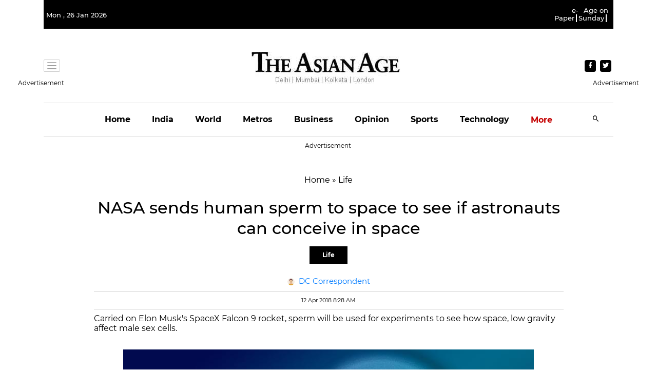

--- FILE ---
content_type: text/html; charset=utf-8
request_url: https://www.asianage.com/life/health/120418/nasa-sends-human-sperm-to-space-to-see-if-astronauts-can-conceive-in-space.html
body_size: 58245
content:
<!DOCTYPE html><html lang="en"><head><title>NASA sends human sperm to space to see if astronauts can conceive in space | NASA sends human sperm to space to see if astronauts can conceive in space</title><link rel="icon" href="/images/ico/favicon.ico?v=1" type="image/x-icon"><link rel="shortcut icon" href="/images/ico/favicon.ico?v=1" type="image/x-icon"><meta charset="UTF-8"><meta content="IE=Edge" http-equiv="X-UA-Compatible"><meta name="viewport" content="width=device-width, initial-scale=1.0, maximum-scale=10.0,user-scalable=yes,minimum-scale=1.0"><script type="application/ld+json">   {
    "@context" : "https://schema.org",
    "@type" : "Article",
    "name" : "asian",  "author" : [{"@type" : "Person","name" : "DC Correspondent","url" : "https://www.asianage.com/byline/dc-correspondent-1","jobTitle" : "Editor","image"  : { "@context" : "https://schema.org",  "@type" : "ImageObject",  "contentUrl" : "/images/authorplaceholder.jpg?type=1&v=2"},"sameAs" : []}],
    "datePublished" : "2018-04-12T13:58:52+05:30",
    "dateModified" : "2019-04-24T19:07:34+05:30",
    "keywords" : "NASA, sex, astronaut, sex in space, sperm, health and well being, Elon Musk, Micro-11 mission, SpaceX Falcon 9 rocket, male sex, human sperm, bull sperm, orbit,", "interactivityType":"mixed","alternativeHeadline":"NASA sends human sperm to space to see if astronauts can conceive in space",
    "inLanguage" : "en",
    "headline" : "NASA sends human sperm to space to see if astronauts can conceive in space",
     "image" : {
      "@context" : "https://schema.org",
      "@type" : "ImageObject",
      "contentUrl" : "https://s3.ap-southeast-1.amazonaws.com/images.asianage.com/images/aa-Cover-r7s8taq5hp0fm1upu432k0g040-20170810104629.Medi.jpeg",
      "height": 900,
      "width" : 1500,
      "url" : "https://s3.ap-southeast-1.amazonaws.com/images.asianage.com/images/aa-Cover-r7s8taq5hp0fm1upu432k0g040-20170810104629.Medi.jpeg"
     }, "articleSection" : "Life",
    "articleBody" : "Human sperm has been sent to the International Space Station (ISS) for the first time, as NASA tries to find out if humans could ever conceive in space.  Carried aboard Elon Musk&rsquo;s SpaceX Falcon 9 rocket, the sperm will be the subject to a number of experiments to see how space and low gravity affect male sex cells.  According to reports, astronauts onboard the ISS will thaw the frozen sperm to see if sex in space would lead to successful reproduction.  The study is being undertaken as part of NASA&rsquo;a Micro-11 mission, which contains samples of frozen human and bull sperm.  Once the Falcon 9&#39;s Dragon re-supply capsule has completed the first stage of the journey and has docked, research will begin on the samples.  NASA hopes to understand how micro-gravity affects the swimming of sperm and how well they move in space.  They have issued a statement saying &lsquo;Little is currently known about the biology of reproduction in space, and this experiment will begin to address that gap by measuring, for the first time, how well bull and human sperm functions in space.&rsquo;  Study says that successful fertilisation of a human egg depends on several factors and is broken down into two stages. Firstly, the sperm cell must be activated and then change slightly as it swims toward an egg to fertilise it.  In preparation for fusing with the egg, it must move faster and its cell membrane must become more fluid.  In previous experiments with urchin and bull sperm, activation happens quicker in microgravity, but the steps that lead up to successful fusing are very delayed or simply do not happen at all.  Nasa is sending up human sperm for the first time, but bull sperm is being sent up again for comparison. It will act as &#39;quality control&#39; as the bovine cells are more regimented and uniform in their movements than their human equivalents.  After thawing and activating the sperm samples, researchers will use video to assess how well the sperm move in the adverse conditions of space.  After being studied on the ISS, the samples will be mixed with preservatives and returned to Earth.  Here, it will be determined if fusion occurred and whether the space sperm is any different to regular Earth sperm. ",
    "description" : "Carried on Elon Musk's SpaceX Falcon 9 rocket, sperm will be used for experiments to see how space, low gravity affect male sex cells. ",
    "url" : "https://www.asianage.com/life/health/120418/nasa-sends-human-sperm-to-space-to-see-if-astronauts-can-conceive-in-space.html",
    "publisher" : {
      "@type" : "Organization",
       "name" : "asian",
       "url"  : "https://www.asianage.com",
       "sameAs" : [],
       "logo" : {
          "@context" : "https://schema.org",
          "@type" : "ImageObject",
          "contentUrl" : "https://www.asianage.com/images/logo.png",
          "height": "60",
          "width" : "600",
          "name"  : "asian - Logo",
          "url" : "https://www.asianage.com/images/logo.png"
      }
     },
      "mainEntityOfPage": {
           "@type": "WebPage",
           "@id": "https://www.asianage.com/life/health/120418/nasa-sends-human-sperm-to-space-to-see-if-astronauts-can-conceive-in-space.html"
        }
  }</script><script type="application/ld+json">   {
    "@context" : "https://schema.org",
    "@type" : "NewsArticle", "author" : [{"@type" : "Person","name" : "DC Correspondent","url" : "https://www.asianage.com/byline/dc-correspondent-1","jobTitle" : "Editor","image"  : { "@context" : "https://schema.org",  "@type" : "ImageObject",  "contentUrl" : "/images/authorplaceholder.jpg?type=1&v=2"},"sameAs" : []}],
    "datePublished" : "2018-04-12T13:58:52+05:30",
    "dateModified" : "2019-04-24T19:07:34+05:30",
    "keywords" : "NASA, sex, astronaut, sex in space, sperm, health and well being, Elon Musk, Micro-11 mission, SpaceX Falcon 9 rocket, male sex, human sperm, bull sperm, orbit,","about": [ { "@type":"Thing","name":"NASA"}, { "@type":"Thing","name":"sex"}, { "@type":"Thing","name":"astronaut"}, { "@type":"Thing","name":"sex in space"}, { "@type":"Thing","name":"sperm"}, { "@type":"Thing","name":"health and well being"}, { "@type":"Thing","name":"elon musk"}, { "@type":"Thing","name":"Micro-11 mission"}, { "@type":"Thing","name":"SpaceX Falcon 9 rocket"}, { "@type":"Thing","name":"male sex"}, { "@type":"Thing","name":"human sperm"}, { "@type":"Thing","name":"bull sperm"}, { "@type":"Thing","name":"Orbit"}],"genre":"Life", "interactivityType":"mixed","alternativeHeadline":"NASA sends human sperm to space to see if astronauts can conceive in space",
    "inLanguage" : "en",
    "headline" : "NASA sends human sperm to space to see if astronauts can conceive in space",
     "image" : {
      "@context" : "https://schema.org",
      "@type" : "ImageObject",
      "contentUrl" : "https://s3.ap-southeast-1.amazonaws.com/images.asianage.com/images/aa-Cover-r7s8taq5hp0fm1upu432k0g040-20170810104629.Medi.jpeg",
      "height": 900,
      "width" : 1500,
      "url" : "https://s3.ap-southeast-1.amazonaws.com/images.asianage.com/images/aa-Cover-r7s8taq5hp0fm1upu432k0g040-20170810104629.Medi.jpeg"
     }, "articleSection" : "Life",
    "articleBody" : "Human sperm has been sent to the International Space Station (ISS) for the first time, as NASA tries to find out if humans could ever conceive in space.  Carried aboard Elon Musk&rsquo;s SpaceX Falcon 9 rocket, the sperm will be the subject to a number of experiments to see how space and low gravity affect male sex cells.  According to reports, astronauts onboard the ISS will thaw the frozen sperm to see if sex in space would lead to successful reproduction.  The study is being undertaken as part of NASA&rsquo;a Micro-11 mission, which contains samples of frozen human and bull sperm.  Once the Falcon 9&#39;s Dragon re-supply capsule has completed the first stage of the journey and has docked, research will begin on the samples.  NASA hopes to understand how micro-gravity affects the swimming of sperm and how well they move in space.  They have issued a statement saying &lsquo;Little is currently known about the biology of reproduction in space, and this experiment will begin to address that gap by measuring, for the first time, how well bull and human sperm functions in space.&rsquo;  Study says that successful fertilisation of a human egg depends on several factors and is broken down into two stages. Firstly, the sperm cell must be activated and then change slightly as it swims toward an egg to fertilise it.  In preparation for fusing with the egg, it must move faster and its cell membrane must become more fluid.  In previous experiments with urchin and bull sperm, activation happens quicker in microgravity, but the steps that lead up to successful fusing are very delayed or simply do not happen at all.  Nasa is sending up human sperm for the first time, but bull sperm is being sent up again for comparison. It will act as &#39;quality control&#39; as the bovine cells are more regimented and uniform in their movements than their human equivalents.  After thawing and activating the sperm samples, researchers will use video to assess how well the sperm move in the adverse conditions of space.  After being studied on the ISS, the samples will be mixed with preservatives and returned to Earth.  Here, it will be determined if fusion occurred and whether the space sperm is any different to regular Earth sperm. ",
    "description" : "Carried on Elon Musk's SpaceX Falcon 9 rocket, sperm will be used for experiments to see how space, low gravity affect male sex cells. ",
    "url" : "https://www.asianage.com/life/health/120418/nasa-sends-human-sperm-to-space-to-see-if-astronauts-can-conceive-in-space.html",
    "publisher" : {
      "@type" : "Organization",
       "name" : "asian",
       "url"  : "https://www.asianage.com",
       "sameAs" : [],
       "logo" : {
          "@context" : "https://schema.org",
          "@type" : "ImageObject",
          "contentUrl" : "https://www.asianage.com/images/logo.png",
          "height": "60",
          "width" : "600",
          "name"  : "asian - Logo",
          "url" : "https://www.asianage.com/images/logo.png"
      }
     },
      "mainEntityOfPage": {
           "@type": "WebPage",
           "@id": "https://www.asianage.com/life/health/120418/nasa-sends-human-sperm-to-space-to-see-if-astronauts-can-conceive-in-space.html"
        }
  }</script><script type="application/ld+json">   {
    "@context" : "https://schema.org",
    "@type" : "Organization",
    "url" : "https://www.asianage.com",
    "name" : "asian",
    "sameAs" : [], 
    "logo" : {
          "@context" : "https://schema.org",
          "@type" : "ImageObject",
          "contentUrl" : "https://www.asianage.com/images/logo.png",
          "height": "60",
          "width" : "600",
          "name"  : "asian - Logo",
          "url" : "https://www.asianage.com/images/logo.png"
    }
  }</script><script type="application/ld+json">   {
    "@context" : "https://schema.org",
    "@type" : "WebSite",
    "name" : "asian",
    "author" : {
      "@type" : "Organization",
      "name" : "asian"
    },
    "keywords" : "NASA, sex, astronaut, sex in space, sperm, health and well being, Elon Musk, Micro-11 mission, SpaceX Falcon 9 rocket, male sex, human sperm, bull sperm, orbit,",
    "interactivityType" : "mixed",
    "inLanguage" : "",
    "headline" : "NASA sends human sperm to space to see if astronauts can conceive in space",
    "copyrightHolder" : "The Asian Age",
    "image" : {
      "@context" : "https://schema.org",
      "@type" : "ImageObject",
      "contentUrl" : "https://s3.ap-southeast-1.amazonaws.com/images.asianage.com/images/aa-Cover-r7s8taq5hp0fm1upu432k0g040-20170810104629.Medi.jpeg",
      "height": 900,
      "width" : 1500,
      "url" : "https://s3.ap-southeast-1.amazonaws.com/images.asianage.com/images/aa-Cover-r7s8taq5hp0fm1upu432k0g040-20170810104629.Medi.jpeg"
     },
    "url" : "https://www.asianage.com/life/health/120418/nasa-sends-human-sperm-to-space-to-see-if-astronauts-can-conceive-in-space.html",
    "publisher" : {
      "@type" : "Organization",
       "name" : "asian",
       "logo" : {
          "@context" : "https://schema.org",
          "@type" : "ImageObject",
          "contentUrl" : "https://www.asianage.com/images/logo.png",
          "height": "60",
          "width" : "600",
          "name"  : "asian - Logo",
          "url" : "https://www.asianage.com/images/logo.png"
       }
     }
  }</script><script type="application/ld+json">   {
    "@context" : "https://schema.org",
    "@type" : "BreadcrumbList",
    "name" : "BreadcrumbList",
    "itemListElement": [{ "@type":"ListItem","position":"1","item":{ "@id":"https://www.asianage.com","name":"Home"}},{"@type":"ListItem","position":"2","item":{"@id":"https://www.asianage.com/life","@type":"WebPage","name":"Life"}},{"@type":"ListItem","position":"3","item":{"@id":"https://www.asianage.com/life/health/120418/nasa-sends-human-sperm-to-space-to-see-if-astronauts-can-conceive-in-space.html","@type":"WebPage","name":"NASA sends human sperm to space to see if astronauts can conceive in space"}}]
  }</script><script type="application/ld+json">   {
    "@context" : "https://schema.org",
    "@type" : "SiteNavigationElement",
    "name":["India","World","Metros","Business","Opinion","Sports","Technology","Entertainment","Photos","Life","Newsmakers","Books","Science","Horoscope","Age on Sunday","Delhi Age","Mumbai Age","Decaf","Discourse","360 degree"], "url":["https://www.asianage.com/india","https://www.asianage.com/world","https://www.asianage.com/metros","https://www.asianage.com/business","https://www.asianage.com/opinion","https://www.asianage.com/sports","https://www.asianage.com/technology","https://www.asianage.com/entertainment","https://www.asianage.com/photos","https://www.asianage.com/life","https://www.asianage.com/newsmakers","https://www.asianage.com/books","https://www.asianage.com/science","https://www.asianage.com/horoscope","https://www.asianage.com/age-on-sunday","https://www.asianage.com/tabloid/delhi-age","https://www.asianage.com/tabloid/mumbai-age","https://www.asianage.com/decaf","https://www.asianage.com/discourse","https://www.asianage.com/360-degree"]
  }</script><script type="application/ld+json">   {
    "@context" : "https://schema.org",
    "@type" : "WebPage",
    "name" : "NASA sends human sperm to space to see if astronauts can conceive in space",
    "description" : "Carried on Elon Musk's SpaceX Falcon 9 rocket, sperm will be used for experiments to see how space, low gravity affect male sex cells.",
    "keywords" : "NASA, sex, astronaut, sex in space, sperm, health and well being, Elon Musk, Micro-11 mission, SpaceX Falcon 9 rocket, male sex, human sperm, bull sperm, orbit,",
    "inLanguage" : "en",
    "url" : "https://www.asianage.com/life/health/120418/nasa-sends-human-sperm-to-space-to-see-if-astronauts-can-conceive-in-space.html",
    "author" : {
      "@type" : "Person",
      "name" : "asian"
     },
      "speakable": {
          "@context": "https://schema.org",
          "@type": "SpeakableSpecification",
          "xPath": [
              "//h1",
              "/html/head/meta[@name='description']/@content"
          ]
    },
    "publisher" : {
      "@type" : "Organization",
       "name" : "asian",
       "url"  : "https://www.asianage.com",
       "sameAs" : [],
       "logo" : {
          "@context" : "https://schema.org",
          "@type" : "ImageObject",
          "contentUrl" : "https://www.asianage.com/images/logo.png",
          "height": "60",
          "width" : "600"
      }
     }
   }</script><meta name="image" content="https://s3.ap-southeast-1.amazonaws.com/images.asianage.com/images/aa-Cover-r7s8taq5hp0fm1upu432k0g040-20170810104629.Medi.jpeg"><meta name="description" content="Carried on Elon Musk's SpaceX Falcon 9 rocket, sperm will be used for experiments to see how space, low gravity affect male sex cells."><meta name="application-name" content="asian"><meta name="keywords" content="NASA, sex, astronaut, sex in space, sperm, health and well being, Elon Musk, Micro-11 mission, SpaceX Falcon 9 rocket, male sex, human sperm, bull sperm, orbit,"><link rel="preload" as="script" href="/scripts/hocalwirecommlightp1.min.bee6c40a.js" crossorigin="anonymous"><link rel="preload" as="script" href="/scripts/hocalwirecommlightp2.min.6e8a4460.js" crossorigin="anonymous"><link rel="preload" as="script" href="/scripts/themeworldjs.min.467fd926.js" crossorigin="anonymous"><link rel="preload" as="style" href="/styles/themeworldfile.min.12e83ed6.css" crossorigin="anonymous"><meta name="news_keywords" content="NASA, sex, astronaut, sex in space, sperm, health and well being, Elon Musk, Micro-11 mission, SpaceX Falcon 9 rocket, male sex, human sperm, bull sperm, orbit,"><meta http-equiv="Content-Language" content="en"><meta name="google" content="notranslate"><meta name="author" content="DC Correspondent"><meta name="copyright" content="The Asian Age"><meta name="robots" content="follow, index"><meta name="robots" content="max-image-preview:large"><meta name="HandheldFriendly" content="true"><meta name="referrer" content="origin"><link rel="amphtml" href="https://www.asianage.com/amp/life/health/120418/nasa-sends-human-sperm-to-space-to-see-if-astronauts-can-conceive-in-space.html"><meta name="twitter:card" content="summary_large_image"><meta property="og:url" content="https://www.asianage.com/life/health/120418/nasa-sends-human-sperm-to-space-to-see-if-astronauts-can-conceive-in-space.html"><meta property="og:locale" content="en_IN"><meta name="twitter:url" content="https://www.asianage.com/life/health/120418/nasa-sends-human-sperm-to-space-to-see-if-astronauts-can-conceive-in-space.html"><link rel="alternate" type="application/rss+xml" title="Life" href="https://www.asianage.com/category/life/google_feeds.xml"><link rel="alternate" type="application/rss+xml" title="Health" href="https://www.asianage.com/category/life/health/google_feeds.xml"><link rel="alternate" type="application/rss+xml" title="Sports" href="https://www.asianage.com/category/sports/google_feeds.xml"><link rel="alternate" type="application/rss+xml" title="In Other sports" href="https://www.asianage.com/category/sports/in-other-sports/google_feeds.xml"><meta property="og:type" content="article"><meta property="og:title" content="NASA sends human sperm to space to see if astronauts can conceive in space | NASA sends human sperm to space to see if astronauts can conceive in space"><meta property="og:description" content="Carried on Elon Musk's SpaceX Falcon 9 rocket, sperm will be used for experiments to see how space, low gravity affect male sex cells."><meta property="og:image" content="https://s3.ap-southeast-1.amazonaws.com/images.asianage.com/images/aa-Cover-r7s8taq5hp0fm1upu432k0g040-20170810104629.Medi.jpeg" itemprop="image"><meta property="og:image:secure_url" content="https://s3.ap-southeast-1.amazonaws.com/images.asianage.com/images/aa-Cover-r7s8taq5hp0fm1upu432k0g040-20170810104629.Medi.jpeg" itemprop="image"><meta property="twitter:title" content="NASA sends human sperm to space to see if astronauts can conceive in space | NASA sends human sperm to space to see if astronauts can conceive in space"><meta property="twitter:description" content="Carried on Elon Musk's SpaceX Falcon 9 rocket, sperm will be used for experiments to see how space, low gravity affect male sex cells."><meta property="twitter:image" content="https://s3.ap-southeast-1.amazonaws.com/images.asianage.com/images/aa-Cover-r7s8taq5hp0fm1upu432k0g040-20170810104629.Medi.jpeg"><meta property="twitter:image:alt" content="Study revealed that Sperm counts in men from America, Europe, Australia and New Zealand have dropped by more than 50 percent in less than 40 years (Photo: Pixabay)"><meta property="article:published_time" content="2018-04-12T13:58:52+05:30"><meta property="article:modified_time" content="2019-04-24T19:07:34+05:30"><meta property="article:updated_time" content="2019-04-24T19:07:34+05:30"><meta property="article:section" content="Life"><meta property="article:tag" content="NASA"><meta property="article:tag" content="sex"><meta property="article:tag" content="astronaut"><meta property="article:tag" content="sex in space"><meta property="article:tag" content="sperm"><meta property="article:tag" content="health and well being"><meta property="article:tag" content="elon musk"><meta property="article:tag" content="Micro-11 mission"><meta property="article:tag" content="SpaceX Falcon 9 rocket"><meta property="article:tag" content="male sex"><meta property="article:tag" content="human sperm"><meta property="article:tag" content="bull sperm"><meta property="article:tag" content="Orbit"><meta property="og:image:width" content="1200"><meta property="og:image:height" content="630"><meta property="fb:use_automatic_ad_placement" content="enable=true ad_density=default"><meta name="original-source" content="https://www.asianage.com/life/health/120418/nasa-sends-human-sperm-to-space-to-see-if-astronauts-can-conceive-in-space.html"><!-- -preloadImage = preloadImage.replace(".webp",".jpg")--><link rel="preload" fetchpriority="high" as="image" href="https://s3.ap-southeast-1.amazonaws.com/images.asianage.com/images/aa-Cover-r7s8taq5hp0fm1upu432k0g040-20170810104629.Medi.jpeg"><!-- -var preloadImage = meta.image--><!-- -if(meta.imageOriginalWebp){--><!--     -preloadImage = preloadImage.replace(".jpg",".webp")--><!-- -}--><!-- link(rel='preload' as='image' href="#{preloadImage}")--><!-- include dnsprefetch--><script>window.dynamicPage ="true";
window.support_article_infinite_scroll ="true";
window.similar_news_infinite_scroll ="true";
window.xhrPageLoad ="";
window.isNewsArticlePage ="true";</script><script>window.infiniteScrollUrls = [];
window.infiniteScroll=true;</script><script>window.ignoreCoreScripts = "true";
window.exclude_dynamic_links_only =  "";
window.disable_unveil = "";
window.enableTransliteration = "";
window.extra_whatsapp_share_message = "";

window.auto_play_videos_in_view = "";
window.comment_post_as = "";

</script><script>window.load_theme_resource_after_pageLoad = "true"
</script><script>window.single_source_news_url = ""
window.popup_ad_cookie_duration = ""
window.popup_ad_display_duration = ""
window.road_blocker_ad_cookie_duration=""
window.road_blocker_ad_display_duration=""
window.epaperClipRatio="7"
window.scriptLoadDelay=parseInt("1000")
window.scriptLoadDelayExternalScripts=parseInt("")
window.windowLoadedDelay=parseInt("")
window.exclude_common_ga="true"
window.exclude_all_ga=""
window.payment_success_redirect_url = ""
window.refresh_pages_on_interval = {};
window.refresh_pages_on_interval_using_ajax = {};

window.maxAllowCropHeightFactor = ""
window.clipLogo = ""
window.disable_hcomment_email_mandatory = ""
window.disable_hcomment_name_mandatory = ""
window.track_pageview_only_once_infinite =  ""

window.sidekick_ad_cookie_duration = ""
window.sidekick_ad_display_duration = ""
window.sidekick_ad_autostart_duration = ""
window.pushdown_ad_close_duration = ""

window.ignore_webp_supprt_check = ""
window.max_dynamic_links_count = ""

window.use_non_ajax_path_for_mixin =  ""
window.no_show_initial_popup =  ""

window.use_advance_search_as_default = ""
window.locationContentPage = ""
window.showUTMCookie = ""
window.updateXHRCanonicalToSelf = ""
window.makeDynamicXHRPageDirectUrl = ""
window.showPopUpToFillProfileDetails = ""
window.mandatoryProfileCookieDuration = ""</script><script async="" src="https://www.googletagmanager.com/gtag/js?id=G-1NNX0GHP0E"></script><script>var cMap = {"content_url":"/life/health/120418/nasa-sends-human-sperm-to-space-to-see-if-astronauts-can-conceive-in-space.html","page_type":"article","content_id":"1554549","content_type":"article","create_by_author_name":"NA","create_by_author_id":"NA","title":"NASA sends human sperm to space to see if astronauts can conceive in space","published_date":"2018-04-12 08:28:52","modification_date":"2019-04-24 13:37:34","word_count":"NA","error_status":"NA","author_name":"DC Correspondent","author_id":"10503","primary_category_name":"Life","primary_category_id":"1488","secondary_category_name":"Life","secondary_category_id":"1488"}
window.dataLayer = window.dataLayer || [];
function gtag(){dataLayer.push(arguments);}
gtag('js', new Date());
gtag('config', 'G-1NNX0GHP0E',cMap);</script><script>window.COMSCORECODE = "39080398";</script><script>window.insetLinkInCopy = '' || true;
window.insetLinkInCopyLoggedIn = '';
</script><script>window.trackingPageType = "dynamic";</script><script>window.userDataToBePassedBack = {};</script><script>window.externalResourcesVersion = "1";
window.externalResources = "https://pagead2.googlesyndication.com/pagead/js/adsbygoogle.js,https://securepubads.g.doubleclick.net/tag/js/gpt.js";
window.externalResourcesLength = "2";</script><script>window.Constants = {"url":{"xhrLogin":"/xhr/admin/login/loginUser","xhrLoginOrRegister":"/xhr/admin/login/loginOrRegisterUser","xhrRegister":"/xhr/admin/login/registerUser","xhrVerify":"/xhr/admin/login/verifyUser","xhrVerifyEmail":"/xhr/admin/login/verifyEmail","xhrForgotPassword":"/xhr/admin/login/forgotPassword","xhrResetPassword":"/xhr/admin/login/reset-password","xhrLogout":"/xhr/admin/login/logout","xhrRegenerateEmailCode":"/xhr/admin/login/regenerateEmailCode","xhrRegenerateWhatsAppLink":"/xhr/admin/login/regenerateWhatsAppLink"}};</script><script>window.enable_webp_images = "true";</script><script>window.userDeviceType = "d";</script><script>window.hasIntagram = ""
window.hasTwitter = ""
window.isIOS = ""
window.sendNewsReadState = ""
window.image_quality_percentage = ""
window.enable_js_image_compress = ""
window.local_date_time_format = ""
window.partnerName  = "asian"
window.partnerCopyrightName  = "The Asian Age"
window.ignoreInitialDFPIdChange = "";
window.tooltipMobileSidePadding = "";

window.isAdFree = "0";

window.isPremiumContent = "";
window.delaySecThemeScriptsAction = ""
window.delaySecThemeScriptsActionOthers = ""

window.ignore_also_read_image = ""

window.ip_based_login_enabled = ""; 
window.chars_per_min_read = "1000";
window.user_review_content_id = "";
window.user_review_content_id_ugc = "";
window.custom_data_to_be_passed = "";
window.includePartyTownScript = "";
window.open_paymentgate_default_on_checkout ="";
window.adCustomContentName = "";
window.subscriptionPageUrl = "";

window.externalSubscriberLandingUrl = "";
window.partner_coupon_discount_message = "";

window.autoSlideGallery = "";
window.autoSlideGalleryTimeout = "";

window.isContentPageForSubscription = "true";


window.refresh_website_in_interval_using_ajax = "/";

window.callValidateIPLoginAlways = "/";

window.ignoreAddingRandonQueryInYoutubeResize = "";

window.convertToNepaliDate = "";

window.articleViewScrollInfiniteOffset = "";

window.road_blocker_ad_delayed_duration = "";
window.popup_ad_delayed_duration = "";
window.adBlockerCookieShowDuration = "";
window.removeValidateCaptchaInRegister = "";
window.partnerOriginalName = "";
</script><!-- -if(typeof data!="undefined" && data['extra_header_tags'] && data['extra_header_tags']['templateData'] && data['extra_header_tags']['templateData']['content']){--><!--     !{data['extra_header_tags']['templateData']['content']}--><!-- -}--><style type="text/css" class="styles">body img,iframe,video{max-width:100%}.hide-scroll{overflow:hidden}img{height:auto}.details-content-story iframe.note-video-clip{width:100%}body,html{-webkit-overflow-scrolling:touch}#content{-webkit-overflow-scrolling:touch}#content{height:100%}#main #content{display:inline}.hide{display:none!important}.soft-hide{display:none}.bg-404{background:url(/images/404.jpg);background-repeat:no-repeat;background-size:100%;background-position:center;background-blend-mode:screen;min-height:400px;text-align:center}.bg-404 .error404-content{background:#fff;padding:20px;font-size:30px;opacity:.8}a img{max-width:100%}.newsSocialIcons li a{color:#fff}.newsSocialIcons li a:hover{text-decoration:none!important}.newsSocialIcons li a i{margin-right:4px}.newsSocialIcons{width:100%;display:inline-block;text-align:right}.newsSocialIcons a{padding:5px;display:inline-block}.hocalwire-cp-authors-social,.newsSocialIcons ul{width:100%;padding-left:0}.hocalwire-cp-authors-social{text-align:left}.newsSocialIcons li{list-style:none!important;width:25px;height:25px;text-decoration:none;font-family:Oswald!important;text-transform:uppercase;background:0 0;opacity:1;line-height:30px;padding:0;margin:0 3px;position:relative}.newsSocialIcons li a{color:#fff;height:21px}.newsSocialIcons li a:hover{text-decoration:none!important}.newsSocialIcons li a i{margin-right:4px}.newsSocialIcons li.facebook,.sticky li.facebook{border:0 solid #314b83;background-color:#4769a5}.newsSocialIcons li.whatsapp,.sticky li.whatsapp{border:0 solid #65bc54;background-color:#65bc54}.newsSocialIcons li.telegram,.sticky li.telegram{border:0 solid #379be5;background-color:#379be5}.newsSocialIcons li.pintrest{border:0;background-color:#d50c22}.newsSocialIcons li.twitter,.sticky li.twitter{border:0 solid #000;background-color:#000}.newsSocialIcons li.googleplus{border:0 solid #ab2b1d;background-color:#bf3727}.newsSocialIcons li.gplus{border:0 solid #ab2b1d;background-color:#bf3727}.newsSocialIcons li.linkedin,.sticky li.linkedin{border:0 solid #278cc0;background-color:#2ba3e1}.newsSocialIcons li.tumblr{border:0 solid #2c3c4c;background-color:#34495e}.newsSocialIcons li.pinterest,.sticky li.printrest{border:0 solid #ae1319;background-color:#cd252b}.newsSocialIcons li.email{border:0 solid #4b3b3b;background-color:#4b3b3b}.newsSocialIcons li.mail,.sticky li.mail{border:0 solid #18ae91;background-color:#1abc9c}.sticky li.email,.sticky li.mail{border:0 solid #4b3b3b;background-color:#4b3b3b}.newsSocialIcons li.print{border:0 solid #000;background-color:#000}.sticky li.print{border:0 solid #000;background-color:#000}.newsSocialIcons li.youtube{border:0 solid #e62117;background-color:#e62117}.newsSocialIcons li.insta{border:0 solid #0526c5;background-color:#0526c5}.newsSocialIcons li img{vertical-align:top}.newsSocialIcons ul{border-radius:3px;padding:5px;z-index:10;float:left;clear:both}.newsSocialIcons.right-navigation ul li+li{display:none;float:left;border-radius:30px;padding-top:2px}.newsSocialIcons li{float:left;border-radius:30px}.listing-social-share .newsSocialIcons li{border-radius:30px!important}.margin-top10{margin-top:10px}.sticky-container{position:fixed;top:40%;z-index:11111111111}.sticky-container ul li p{padding:5px}.sticky li.facebook{border:0 solid #314b83;background-color:#4769a5}.sticky li.twitter{border:0 solid #000;background-color:#000}.sticky li.googleplus{border:0 solid #ab2b1d;background-color:#bf3727}.sticky li.gplus{border:0 solid #ab2b1d;background-color:#bf3727}.sticky li.linkedin{border:0 solid #278cc0;background-color:#2ba3e1}.sticky li.tumblr{border:0 solid #2c3c4c;background-color:#34495e}.sticky li.pinterest{border:0 solid #ae1319;background-color:#cd252b}.sticky li.mail{border:0 solid #18ae91;background-color:#1abc9c}.sticky li.youtube{border:0 solid #e62117;background-color:#e62117}.sticky-container .fab{background:#03a9f4;width:37px;height:37px;text-align:center;color:#fff;box-shadow:0 0 3px rgba(0,0,0,.5),3px 3px 3px rgba(0,0,0,.25);position:fixed;right:1/4 * 3 * 64px;font-size:2.6667em;display:inline-block;cursor:default;bottom:100px;right:10px;z-index:10;box-sizing:border-box;padding:0 8px}.sticky-container .fab .not-logged-in img{vertical-align:top}.sticky-container .fab .logged-in img{vertical-align:top}.sticky-container .fab.child{right:(64px - 1 / 3 * 2 * 64px)/2 + 1/4 * 3 * 64px;width:1/3 * 2 * 64px;height:1/3 * 2 * 64px;display:none;opacity:0;font-size:2em}.sticky .fab img{height:auto;width:auto}.backdrop{position:fixed;top:0;left:0;width:100%;height:100%;background:#ececec;opacity:.3;display:none}#masterfab img{margin:auto;display:block;height:auto}#masterfab{padding:10px;max-width:38px;box-sizing:border-box}.details-content-story{overflow:hidden;display:inherit}.cd-top{cursor:pointer;position:fixed;bottom:100px;left:10px;width:35px;height:35px;background-color:#434343;box-shadow:0 0 10px rgba(0,0,0,.05);overflow:hidden;text-indent:100%;white-space:nowrap;background:rgba(232,98,86,.8) url(/images/cd-top-arrow.svg) no-repeat center 50%;visibility:hidden;opacity:0;-webkit-transition:opacity .3s 0s,visibility 0s .3s;-moz-transition:opacity .3s 0s,visibility 0s .3s;transition:opacity .3s 0s,visibility 0s .3s}.cd-top.cd-fade-out,.cd-top.cd-is-visible,.no-touch .cd-top:hover{-webkit-transition:opacity .3s 0s,visibility 0s 0s;-moz-transition:opacity .3s 0s,visibility 0s 0s;transition:opacity .3s 0s,visibility 0s 0s}.cd-top.cd-is-visible{visibility:visible;opacity:1;z-index:9999}.cd-top.cd-fade-out{opacity:.5}@-webkit-keyframes placeHolderShimmer{0%{background-position:-468px 0}100%{background-position:468px 0}}@keyframes placeHolderShimmer{0%{background-position:-468px 0}100%{background-position:468px 0}}.mixin-loader-wrapper{background-color:#e9eaed;color:#141823;padding:5px;border:1px solid #ccc;margin:0 auto 1em}.mixin-loader-item{background:#fff;border:1px solid;border-color:#e5e6e9 #dfe0e4 #d0d1d5;border-radius:3px;padding:12px;margin:0 auto}.placeholder_top{background:#fff;padding:5px;display:inline-block}.mixin-placeholder-details-wrapper{z-index:99;left:30%;display:inline-block;top:50px;color:#000;background:#0f0f0f;color:#fff;padding:10px}.placeholder_top .animated-background{-webkit-animation-duration:1s;animation-duration:1s;-webkit-animation-fill-mode:forwards;animation-fill-mode:forwards;-webkit-animation-iteration-count:infinite;animation-iteration-count:infinite;-webkit-animation-name:placeHolderShimmer;animation-name:placeHolderShimmer;-webkit-animation-timing-function:linear;animation-timing-function:linear;background:#f6f7f8;background:#eee;background:-webkit-gradient(linear,left top,right top,color-stop(8%,#eee),color-stop(18%,#ddd),color-stop(33%,#eee));background:-webkit-linear-gradient(left,#eee 8%,#ddd 18%,#eee 33%);background:linear-gradient(to right,#eee 8%,#ddd 18%,#eee 33%);-webkit-background-size:800px 104px;background-size:800px 104px}.hocal_col{width:100%;padding-top:5px;padding-bottom:5px}.padding_10{padding:10%}.padding_20{padding:20%}.placeholder_top .img.small{height:60px;max-width:80px}.placeholder_top .img.medium{height:150px;max-width:250px}.placeholder_top .img.big{height:300px;max-width:500px}.placeholder_top .img.supper-big{height:450px;max-width:750px}.content{margin-bottom:10px}.placeholder_top .content.small{height:10px;padding-left:5px;padding-right:5px}.placeholder_top .content.medium{height:20px;padding-left:10px;padding-right:10px}.placeholder_top .content.large{height:30px;padding-left:15px;padding-right:15px}.hocal_col_12{width:100%}.hocal_col_9{width:75%}.hocal_col_8{width:60%}.hocal_col_6{width:50%}.hocal_col_4{width:33%}.hocal_col_3{width:25%}.hocal_row{display:block}.hocal_col{display:block;float:left;position:relative}.placeholder_top .play{display:block;width:0;height:0;border-top:$size solid transparent;border-bottom:$size solid transparent;border-left:($size*$ratio) solid $foreground;margin:($size * 2) auto $size auto;position:relative;z-index:1;transition:all $transition-time;-webkit-transition:all $transition-time;-moz-transition:all $transition-time;left:($size*.2)}.placeholder_top .play:before{content:'';position:absolute;top:-75px;left:-115px;bottom:-75px;right:-35px;border-radius:50%;z-index:2;transition:all .3s;-webkit-transition:all .3s;-moz-transition:all .3s}.placeholder_top .play:after{content:'';opacity:0;transition:opacity .6s;-webkit-transition:opacity .6s;-moz-transition:opacity .6s}.details-content-story .inside_editor_caption.float-left,.details-content-story img.float-left{padding-right:10px;padding-bottom:10px;float:left;left:0}.details-content-story .inside_editor_caption.float-right,.details-content-story img.float-right{padding-left:10px;padding-bottom:10px;float:right;right:0}.details-content-story .image_caption{background:0 0}.details-content-story div,.details-content-story p{margin-bottom:15px!important;line-height:1.4;margin:0 auto}.details-content-story div.pasted-from-word-wrapper{margin-bottom:0!important}.details-content-story div.inside_editor_caption{display:none}.details-content-story .inside_editor_caption.edited-info{display:block}.details-content-story img{max-width:100%}.details-content-story .inside_editor_caption.float-left{margin-top:10px}.details-content-story .inside_editor_caption.float-right{margin-top:10px}.details-content-story img.float-none{margin:auto;float:none}.details-content-story .inside_editor_caption{font-size:16px;padding:2px;text-align:center;bottom:-20px;width:100%}.details-content-story .image-and-caption-wrapper{position:relative;margin-bottom:20px}.image-and-caption-wrapper{max-width:100%!important}.details-content-story .image-and-caption-wrapper.float-left{float:left;padding-right:10px;padding-bottom:10px}.details-content-story .image-and-caption-wrapper.float-right{float:right;padding-left:10px;padding-bottom:10px}.details-content-story .image-and-caption-wrapper.float-none{float:none;display:block;clear:both;left:0!important;margin:0 auto}.details-content-story .image-and-caption-wrapper.float-none img{display:block}.details-content-story .hide-on-web{display:none!important}.hide-on-web{display:none!important}.details-content-story .template-wrapper{padding:2px;width:100%}.details-content-story .template-wrapper .delete-lists-wrapper button{display:none}.details-content-story .template-wrapper .action-btn-wrapper{display:none}.details-content-story .list-item-heading{font-size:18px;margin-bottom:20px}.details-content-story li.list-item{margin-bottom:20px}.details-content-story .action-btn-wrapper span{padding:5px;margin:2px;background:#ccc}.details-content-story .template-wrapper{padding:2px;width:100%}.details-content-story .template-wrapper .delete-lists-wrapper{float:right;margin-top:10px}.details-content-story .template-wrapper .delete-lists-wrapper button{padding:10px;margin-right:10px;margin-top:-5px}.details-content-story .template-wrapper li.list-item{width:100%}.details-content-story .template-wrapper .action-btn-wrapper{float:left;margin-right:20px}.details-content-story .list-items-wrapper li{border:none!important}.details-content-story .list-items-wrapper.unordered-list ul{list-style-type:square}.modal_wrapper_frame{position:fixed;width:100%;top:0;height:100%;background:rgba(0,0,0,.7);opacity:1;z-index:9999999999}.modal_wrapper_frame #modal-content{position:absolute;left:20%;top:20%;right:20%;bottom:20%;border:1px solid #ccc;background:#fff}.modal_wrapper_frame .cross-btn{right:10px;top:10px;position:absolute;font-size:20px;cursor:pointer;padding:5px;z-index:9999}.modal_wrapper_frame iframe{width:100%;height:100%}.hocal_hide_on_desktop{display:none!important}.hocal_hide_on_mobile{display:block!important}.placeholder_top{width:100%}.placeholder_top .hocal_col{padding:5px;box-sizing:border-box}.also-read-media{display:none}.also-read-media-wrap{display:none}@media screen and (max-width:767px){.bg-404 .error404-content{background:#fff;padding:10px;font-size:20px}.hocal_hide_on_mobile{display:none!important}.hocal_hide_on_desktop{display:block!important}.modal_wrapper_frame #modal-content{left:2%;top:2%;right:2%;bottom:2%}.details-content-story .image-and-caption-wrapper.float-left,.details-content-story .image-and-caption-wrapper.float-right{display:inline;max-width:100%!important;float:none!important;padding:0!important}.details-content-story .inside_editor_caption.float-right,.details-content-story img.float-right{display:inline;max-width:100%!important;float:none!important;padding:0!important}.details-content-story .inside_editor_caption.float-left,.details-content-story img.float-left{display:inline;max-width:100%!important;float:none!important;padding:0!important}}#comments iframe{width:100%!important}#bottom_snackbar{width:30%;position:fixed;z-index:1;bottom:0;z-index:999999999999999999999999999999999999999999999999999999999999999999999;left:70%;background:#333}#bottom_snackbar .close-btn{position:absolute;right:3px;top:3px;padding:1px 8px;cursor:pointer;z-index:9999999999;font-size:20px;color:#fff}#bottom_snackbar.right{left:70%}#bottom_snackbar.left{left:0}#bottom_snackbar.center{left:35%}.bottom_snackbar_content{background:#0582e2}@media screen and (max-width:767px){#bottom_snackbar{width:100%}#bottom_snackbar,#bottom_snackbar.center,#bottom_snackbar.left,#bottom_snackbar.right{left:0}}.login-btn-in-message{color:#00f;text-decoration:underline;cursor:pointer;font-size:16px}.show-pass-wrap{float:right}#news_buzz_updates .buzz-timeline-wrapper{background:#f7f8f9}.buzz-timeline-wrapper .load-more-update-wrapper{text-align:center;cursor:pointer;width:100%}.buzz-timeline-wrapper .load-more-update-wrapper a{background:red;color:#fff;padding:4px 25px;display:inline-block;margin-bottom:10px}.buzz-timeline-wrapper .timeline{position:relative;max-width:1200px;margin:0 auto}.buzz-timeline-wrapper .timeline::after{content:'';position:absolute;width:6px;background-color:#c5c5c5;top:0;bottom:0;left:10%;margin-left:-3px}.buzz-timeline-wrapper .buzz-container{padding:10px 40px;position:relative;background-color:inherit;width:90%;list-style:none;box-sizing:border-box}.buzz-timeline-wrapper .buzz-container::after{content:'';position:absolute;width:25px;height:25px;right:-17px;background-color:#fff;border:4px solid #c5c5c5;top:15px;border-radius:50%;z-index:1}.buzz-timeline-wrapper .left{left:0}.buzz-timeline-wrapper .right{left:10%;text-align:right!important;float:none!important;margin-left:0!important}.buzz-timeline-wrapper .left::before{content:" ";height:0;position:absolute;top:22px;width:0;z-index:1;right:30px;border:medium solid #fff;border-width:10px 0 10px 10px;border-color:transparent transparent transparent #fff}.buzz-timeline-wrapper .right::before{content:" ";height:0;position:absolute;top:22px;width:0;z-index:1;left:30px;border:medium solid #fff;border-width:10px 10px 10px 0;border-color:transparent #fff transparent transparent}.buzz-timeline-wrapper .right::after{left:-13px}.buzz-timeline-wrapper .buzz_date{font-size:12px;color:#666}.buzz-timeline-wrapper .content{padding:10px 15px;background-color:#fff;position:relative;border-radius:6px;text-align:left}.buzz-timeline-wrapper .list_image{width:25%}.buzz-timeline-wrapper h2{margin-bottom:0!important;font-size:16px;margin-top:0;background:#fff;font-weight:400}.buzz_story{font-size:15px}.buzz-timeline-wrapper .buzz-image{float:left;margin-right:10px;max-width:50%}.buzz-timeline-wrapper .image-and-caption-wrapper{text-align:center;position:relative;display:inline-block;float:none!important;width:100%!important}.buzz-timeline-wrapper .image-and-caption-wrapper img{max-height:400px;width:auto!important;float:none!important}.buzz-timeline-wrapper .image_caption{background:#fff!important}.buzz-parent-wrapper .news_updates_heading{text-align:center}.buzz-parent-wrapper .news_updates_heading a{border-bottom:2px solid #ccc;padding-left:10px;padding-right:10px}@media screen and (max-width:600px){.buzz-timeline-wrapper .buzz-image{float:none;margin-right:0;max-width:1000%}.buzz-timeline-wrapper .list_image{width:100%}.buzz-timeline-wrapper .timeline::after{left:31px}.buzz-timeline-wrapper .buzz-container{width:100%;padding-left:70px;padding-right:25px}.buzz-timeline-wrapper .buzz-container::before{left:60px;border:medium solid #fff;border-width:10px 10px 10px 0;border-color:transparent #fff transparent transparent}.buzz-timeline-wrapper .left::after,.buzz-timeline-wrapper .right::after{left:17px}.buzz-timeline-wrapper .right{left:0}.buzz-timeline-wrapper .timeline::after{background-color:transparent}.buzz-timeline-wrapper .buzz-container{padding-left:10px;padding-right:10px}.buzz-timeline-wrapper .buzz-container::after{background-color:transparent;border:0 solid #c5c5c5}.buzz-timeline-wrapper .content{box-shadow:0 4px 8px 0 rgba(0,0,0,.2);transition:.3s}.buzz-timeline-wrapper .right::before{display:none}#news_buzz_updates .buzz-timeline-wrapper{background:#fff}.buzz-timeline-wrapper .timeline{padding:0}}.nextpage.divider{display:none;font-size:24px;text-align:center;width:75%;margin:40px auto}.nextpage.divider span{display:table-cell;position:relative}.nextpage.divider span:first-child,.nextpage.divider span:last-child{width:50%;top:13px;-moz-background-size:100% 2px;background-size:100% 2px;background-position:0 0,0 100%;background-repeat:no-repeat}.nextpage.divider span:first-child{background-image:-webkit-gradient(linear,0 0,0 100%,from(transparent),to(#000));background-image:-webkit-linear-gradient(180deg,transparent,#000);background-image:-moz-linear-gradient(180deg,transparent,#000);background-image:-o-linear-gradient(180deg,transparent,#000);background-image:linear-gradient(90deg,transparent,#000)}.nextpage.divider span:nth-child(2){color:#000;padding:0 5px;width:auto;white-space:nowrap}.nextpage.divider span:last-child{background-image:-webkit-gradient(linear,0 0,0 100%,from(#000),to(transparent));background-image:-webkit-linear-gradient(180deg,#000,transparent);background-image:-moz-linear-gradient(180deg,#000,transparent);background-image:-o-linear-gradient(180deg,#000,transparent);background-image:linear-gradient(90deg,#000,transparent)}.next-page-loader h2{color:#000;margin:0;font:.8em verdana;margin-top:20px;text-transform:uppercase;letter-spacing:.1em}.next-page-loader span{display:inline-block;vertical-align:middle;width:.6em;height:.6em;margin:.19em;background:#222;border-radius:.6em;animation:loading 1s infinite alternate}.next-page-loader span:nth-of-type(2){background:#222;animation-delay:.2s}.next-page-loader span:nth-of-type(3){background:#222;animation-delay:.4s}.next-page-loader span:nth-of-type(4){background:#222;animation-delay:.6s}.next-page-loader span:nth-of-type(5){background:#222;animation-delay:.8s}.next-page-loader span:nth-of-type(6){background:#222;animation-delay:1s}.next-page-loader span:nth-of-type(7){background:#222;animation-delay:1.2s}.pagi_wrap{width:100%;position:relative;position:relative}.pagi_wrap ul{margin:auto;display:block;text-align:center;width:100%;position:relative}.pagi_wrap ul li{display:inline-block;margin:0 15px;text-align:center;position:relative}.pagi_wrap ul li.active a{cursor:default}.pagi_wrap ul li span{color:#333;vertical-align:middle;display:inline-block;font-size:20px;line-height:45px;width:45px;height:45px;background:#dfebf9;text-align:center;border-radius:50%}.pagi_wrap ul li.active span{background:#ccc}.hocalwire-cp-authors-social,.newsSocialIcons ul{width:100%;padding-left:0}.hocalwire-cp-authors-social{text-align:center}.hocalwire-cp-authors-social li{width:20px;height:20px;padding:4px;margin:5px;display:inline-block}.hocalwire-cp-authors-social li:first-child{margin-left:0}.hocalwire-cp-authors-social li a{height:20px;position:relative;display:block}.hocalwire-cp-authors-social li.facebook,.hocalwire-cp-authors-social1 li.facebook{border:0 solid #314b83;background-color:#4769a5}.hocalwire-cp-authors-social li.twitter,.hocalwire-cp-authors-social1 li.twitter{border:0 solid #000;background-color:#000}.hocalwire-cp-authors-social li.googleplus,.hocalwire-cp-authors-social1 li.googleplus{border:0 solid #ab2b1d;background-color:#bf3727}.hocalwire-cp-authors-social li.gplus,.hocalwire-cp-authors-social1 li.gplus{border:0 solid #ab2b1d;background-color:#bf3727}.hocalwire-cp-authors-social li.linkedin,.hocalwire-cp-authors-social1 li.linkedin{border:0 solid #278cc0;background-color:#2ba3e1}.hocalwire-cp-authors-social li.dark{background-color:#ccc!important}.insert-more-buzz-here{display:inline-block;position:relative;width:100%}@keyframes loading{0%{opacity:0}100%{opacity:1}}#details-bottom-element-for-infinite-scroll{text-align:center}#state-selection{display:none}.details-content-story blockquote{width:100%;text-align:center}.details-content-story iframe{display:block;margin:0 auto;max-width:100%}.details-content-story video{width:100%;max-height:450px}.details-content-story video.hocal-uploaded-video.audio-file{max-height:70px}twitter-widget{margin:0 auto}.epaper-datepicker-img{display:inline-block;max-width:20px;position:absolute;top:10px;left:10px}.inline-block{position:relative}#epaper-datepicker{padding-left:30px}.track-on-infinite-scroll-view{min-height:1px}.cd-top{right:10px;left:auto}.buzz-timeline-wrapper .load-more-update-wrapper a.next-page-live-update,.buzz-timeline-wrapper .load-more-update-wrapper a.prev-page-live-update,.next-page-live-update,.prev-page-live-update{float:right;margin-left:10px;margin-right:10px;margin-top:20px;background:0 0;color:#000}.view-all-updates-xhr-wrap{display:block;width:100%;margin-top:20px;margin-bottom:20px;text-align:center}.view-all-updates-xhr-wrap a{background:#000!important;color:#fff!important;padding:10px 20px}.blog-share-socials-light{text-align:right}.blog-share-socials-light li{display:inline-block;position:relative;max-width:25px;margin:0 6px;border-radius:10px;text-align:right;padding:5px;box-sizing:border-box}.no-more-updates{text-align:center;color:#000;background:#cfcfcf;font-size:23px;padding:40px;margin-bottom:20px}.news-updates-pagination{width:100%;text-align:center;margin-top:20px;margin-bottom:20px;display:inline-block}.news-updates-pagination a{padding:10px;background:#000;margin:5px;color:#fff}.buzz-list-wrapper h2{padding-left:0;clear:none}.buzz-list-wrapper .latest_item h2 a{color:#000;font-size:18px;font-weight:700}.buzz-list-wrapper p{line-height:1.5}.hocalwire-editor-list li p{display:inline}.buzz-list-wrapper ul.hocalwire-editor-list li,.details-content-story ul li,.details-content-story ul.hocalwire-editor-list li{display:block!important;margin-bottom:15px}.buzz-list-wrapper ul.hocalwire-editor-list li:before,.details-content-story ul li::before,.details-content-story ul.hocalwire-editor-list li::before,.hocal_short_desc li::before{content:"\2022";color:#000;font-weight:700;display:inline-block;width:25px;margin-left:0;font-size:30px;vertical-align:sub}.details-content-story table{width:100%;margin-bottom:10px;margin-top:10px;display:block;overflow-x:scroll;border-spacing:0;border-collapse:collapse}.details-content-story table td,.details-content-story table th,.details-content-story table tr{border:1px solid #000;padding:5px;text-align:left;font-size:14px}.details-content-story table thead{background:#eaeaea}.details-content-story .h-embed-wrapper .twitter-tweet,.details-content-story .h-embed-wrapper>div{margin-left:auto;margin-right:auto}.fluid-width-video-wrapper{padding-top:0!important;display:inline-block;height:500px}.fluid-width-video-wrapper embed,.fluid-width-video-wrapper object{max-height:500px}.single-post-title{text-transform:inherit}.subscription-btn-on-login{display:none}#left-ad-full-screen{position:fixed;height:80%;top:20%;width:140px;left:10px}#right-ad-full-screen{position:fixed;height:80%;top:20%;width:140px;right:10px}.pasted-from-word-wrapper>div{margin-bottom:15px}iframe.instagram-media{margin:0 auto!important;width:100%!important;position:relative!important}.scroll div{display:inline-block}.loop-nav.pag-nav{background:#fff}.pag-nav{font-size:12px;line-height:20px;font-weight:700;text-align:center}.loop-nav{border-top:0 solid #ddd}.loop-nav-inner{border-top:1px solid #fff;padding:20px 0}.wp-pagenavi{clear:both}.pagenavi span{text-decoration:none;border:1px solid #bfbfbf;padding:3px 5px;margin:2px}.pag-nav a,.pag-nav span{color:#555;margin:0 4px 4px;border:1px solid #ccc;-webkit-border-radius:3px;border-radius:3px;display:inline-block;padding:4px 8px;background-color:#e7e7e7;background-image:-ms-linear-gradient(top,#eee,#e7e7e7);background-image:-moz-linear-gradient(top,#eee,#e7e7e7);background-image:-o-linear-gradient(top,#eee,#e7e7e7);background-image:-webkit-gradient(linear,left top,left bottom,from(#eee),to(#e7e7e7));background-image:-webkit-linear-gradient(top,#eee,#e7e7e7);background-image:linear-gradient(top,#eee,#e7e7e7);-webkit-box-shadow:inset 0 1px 0 #fff,0 1px 1px rgba(0,0,0,.1);box-shadow:inset 0 1px 0 #fff,0 1px 1px rgba(0,0,0,.1)}.pag-nav span{color:#999}.pag-nav .current{background:#f7f7f7;border:1px solid #bbb;-webkit-box-shadow:inset 0 1px 5px rgba(0,0,0,.25),0 1px 0 #fff;box-shadow:inset 0 1px 5px rgba(0,0,0,.25),0 1px 0 #fff}.pag-nav span{color:#999}.wp-pagenavi a:hover,.wp-pagenavi span.current{border-color:#000}.wp-pagenavi span.current{font-weight:700}.hocal-draggable iframe.note-video-clip{width:100%}.hocal-draggable iframe,.hocal-draggable video{text-align:center}.details-content-story ol,ol.hocalwire-editor-list{counter-reset:num_cntr;padding-left:35px}.details-content-story ol li,ol.hocalwire-editor-list li{counter-increment:num_cntr;position:relative;margin-bottom:10px}.blog-share-socials-light li,.buzz-list-wrapper .listing-items li,.sticky-container ul{list-style:none!important}.blog-share-socials-light li::before,.buzz-list-wrapper .listing-items li::before,.sticky-container ul{content:''}.sticky-container .fab img{padding:2px;margin-top:-10px}.native-fb-wrap.facebook{display:inline-block;float:left;margin-top:8px;margin-right:10px}.amp-flying-carpet-wrapper{overflow:hidden}.amp-flying-carpet-text-border{background:#000;color:#fff;padding:.25em}.amp-fx-flying-carpet{height:300px;overflow:hidden;position:relative}.amp-fx-flying-carpet-clip{position:absolute;top:0;left:0;width:100%;height:100%;border:0;margin:0;padding:0;clip:rect(0,auto,auto,0);-webkit-clip-path:polygon(0 0,100% 0,100% 100%,0 100%);clip-path:polygon(0 0,100% 0,100% 100%,0 100%)}.amp-fx-flying-carpet-container{position:fixed;top:0;width:100%;height:100%;-webkit-transform:translateZ(0);display:-webkit-box;display:-ms-flexbox;display:flex;-webkit-box-orient:vertical;-webkit-box-direction:normal;-ms-flex-direction:column;flex-direction:column;-webkit-box-align:center;-ms-flex-align:center;align-items:center;-webkit-box-pack:center;-ms-flex-pack:center;justify-content:center;max-width:320px;margin-top:120px}.dfp-ad{height:600px;width:300px;background:0 0;text-align:center;vertical-align:middle;display:table-cell;position:relative}.dfp-ad-container{position:absolute}.in-image-ad-wrap{position:absolute;bottom:0;width:100%;overflow:hidden;background:rgba(255,255,255,.5)}.in-image-ad-wrap .close-btn-in-img{display:inline-block;position:absolute;right:0;top:0;cursor:pointer}.in-image-ad-wrap .ad-content{width:100%;overflow-x:scroll}.in-image-ad-wrap .ad-content>div{margin:0 auto}.common-ad-block{margin:10px}.common-ad-block-pd{padding:10px}.popup-ad-content-wrap,.roadblocker-content-wrap{position:fixed;top:0;left:0;height:100%;width:100%;z-index:9999999}.popup-ad-content-wrap .popup-overlay-bg,.roadblocker-content-wrap .popup-overlay-bg{background:rgba(0,0,0,.5);width:100%;position:fixed;top:0;left:0;z-index:1;height:100%}.roadblocker-content-wrap .popup-overlay-bg{background:#fff}.popup-ad-content-wrap .popup-content-container,.roadblocker-content-wrap .popup-content-container{display:inline-block;width:100%;margin:0 auto;text-align:center;height:100%;position:absolute;z-index:99}.popup-ad-content-wrap .popup-content-container .center-content,.roadblocker-content-wrap .popup-content-container .center-content{position:relative;margin-top:120px}.popup-ad-content-wrap .popup-content-container .center-content .content-box,.roadblocker-content-wrap .popup-content-container .center-content .content-box{display:inline-block}.popup-ad-content-wrap .popup-content-container .center-content .content-box{max-height:550px;overflow:auto;max-width:80%}.popup-ad-content-wrap .popup-content-container .center-content .close-btn-popup,.roadblocker-content-wrap .popup-content-container .center-content .close-btn-popup{display:inline-block;position:absolute;top:0;background:#fff;color:#000!important;padding:5px 10px;cursor:pointer}.roadblocker-content-wrap .popup-content-container .close-btn-popup{position:absolute;top:10px;right:10px;background:rgba(0,0,0,.5)!important;padding:10px;color:#fff!important;cursor:pointer;z-index:999}.roadblocker-content-wrap .popup-content-container .road-blocker-timer{position:absolute;top:10px;right:48px;padding:10px;color:#000;font-size:1.3rem;cursor:pointer;z-index:999}.inline-heading-ad{display:inline-block;margin-left:10px}pre{max-width:100%;display:inline-block;position:relative;width:100%;white-space:pre-wrap;white-space:-moz-pre-wrap;white-space:-pre-wrap;white-space:-o-pre-wrap;word-wrap:break-word}.from-paytm-app .hide-for-paytm{display:none}.from-paytm-app .at-share-dock{display:none!important}@media all and (max-width:800px){.amp-fx-flying-carpet-container{margin-top:55px}.popup-ad-content-wrap .popup-content-container .center-content{margin-top:60px}.epaper_listing .hocalwire-col-md-3{width:100%!important;float:none!important}.epaper_listing{display:inline}.pagi_wrap ul li{margin:0 5px}.pagi_wrap ul li span{line-height:35px;width:35px;height:35px}#left-ad-full-screen{display:none}#right-ad-full-screen{display:none}.fluid-width-video-wrapper{height:300px}.fluid-width-video-wrapper embed,.fluid-width-video-wrapper object{max-height:300px}.epaper-filter-item .selectpicker{width:120px;font-size:12px}.epaper-filter-item #epaper-datepicker{width:125px;margin-left:-22px;padding-left:20px}.epaper-datepicker-img{display:inline-block;max-width:16px;position:absolute;top:7px;left:-14px}}@media all and (max-width:500px){.hocal_col_4{width:100%}.hocal_col_3{width:100%}.placeholder_top .img.medium{max-width:100%}}.common-user-pages .page_heading{text-align:center;font-size:25px;padding:5px 30px}.common-user-pages .form-links{min-height:20px}.ad_unit_wrapper_main{background:#f1f1f1;padding:0 5px 5px 5px;border:1px solid #ccc;margin:10px 0}.ad_unit_wrapper_main .ad_unit_label{text-align:center;font-size:12px}.read-this-also-wrap{padding:5px 0;margin:5px 0}.read-this-also-wrap .read-this-also{font-weight:700;color:#222}.dark .read-this-also-wrap .read-this-also{color:#908b8b}.read-this-also-wrap a{color:red}.read-this-also-wrap a:hover{color:#222}.desktop-only-embed,.mobile-only-embed,.tab-only-embed{display:none}.facebook-responsive iframe{width:auto}@media screen and (min-width:1025px){.desktop-only-embed{display:block}.facebook-responsive{overflow:hidden;padding-bottom:56.25%;position:relative;height:0}.facebook-responsive iframe{left:0;top:0;right:0;height:100%;width:100%;position:absolute;width:auto}}@media screen and (min-width:768px) and (max-width:1024px){.tab-only-embed{display:block}.facebook-responsive{overflow:hidden;padding-bottom:56.25%;position:relative;height:0}.facebook-responsive iframe{left:0;top:0;right:0;height:100%;width:100%;position:absolute;width:auto}}@media screen and (max-width:767px){.mobile-only-embed{display:block}}@media print{.ind-social-wrapper{display:none}}.buzz-timeline-wrapper .load-more-update-wrapper a.next-page-live-update,.buzz-timeline-wrapper .load-more-update-wrapper a.prev-page-live-update,.load-more-update-wrapper .next-page-live-update,.load-more-update-wrapper .prev-page-live-update{padding:0 7px;background:red;color:#fff;width:25px}.annotation-tooltip-parent sup{color:red;display:inline-block}.tooltip-wall{position:fixed;width:300px;z-index:9999;height:100%;background:#000;color:#fff;display:none;top:20%;right:0;background:0 0}.tooltip-wall .tooltip-popup-title{font-size:1.5rem;font-weight:700}.tooltip-wall .tooltip-wall-wrap{margin:10px;display:inline-block;position:fixed;height:auto;background-color:#f4f4f4;color:#000;padding:20px;border-radius:5px;box-shadow:1px 3px 4px 1px #c4c4c4}.tooltip-wall .tooltip-wall-wrap:after{content:' ';position:absolute;width:0;height:0;left:-27px;right:auto;top:20px;bottom:auto;border:12px solid;border-color:#f4f4f4 #f4f4f4 transparent transparent;width:0;height:0;border-top:20px solid transparent;border-bottom:20px solid transparent;border-right:20px solid #f4f4f4}.tooltip-popup-wrap{font-size:14px;line-height:20px;color:#333;padding:1px;background-color:#fff;border:1px solid #ccc;border:1px solid rgba(0,0,0,.2);-webkit-border-radius:6px;-moz-border-radius:6px;border-radius:6px;-webkit-box-shadow:0 5px 10px rgba(0,0,0,.2);-moz-box-shadow:0 5px 10px rgba(0,0,0,.2);box-shadow:0 5px 10px rgba(0,0,0,.2);-webkit-background-clip:padding-box;-moz-background-clip:padding;background-clip:padding-box;max-width:480px;width:90%;position:absolute;z-index:9}.tooltip-popup-wrap .tooltip-popup-header{padding:2px 14px;margin:0;min-height:30px;font-size:14px;font-weight:400;line-height:18px;background-color:#f7f7f7;border-bottom:1px solid #ebebeb;-webkit-border-radius:5px 5px 0 0;-moz-border-radius:5px 5px 0 0;border-radius:5px 5px 0 0;position:relative}.tooltip-popup-wrap .tooltip-popup-header .tooltip-popup-title,.tooltip-wall-wrap .tooltip-popup-header .tooltip-popup-title{margin-right:20px;max-width:100%;box-sizing:border-box;position:relative;display:block;font-size:16px}.tooltip-popup-wrap .tooltip-popup-header .tooltip-popup-close,.tooltip-wall-wrap .tooltip-popup-header .tooltip-popup-close{position:absolute;right:10px;top:3px}.tooltip-popup-wrap .tooltip-popup-header .tooltip-popup-close label{font-size:18px}.tooltip-popup-wrap .tooltip-popup-content{position:relative;padding:10px 10px;overflow:hidden;text-align:left;word-wrap:break-word;font-size:14px;display:block}.tooltip-inputbtn{display:none}.tooltip-inputbtn+label>.tooltip-popup-wrap{display:none;min-width:300px}.tooltip-inputbtn+label{display:inline;position:relative;padding:2px 4px;cursor:pointer}.tooltip-inputbtn:checked+label>.tooltip-popup-wrap{position:absolute;top:24px;left:0;z-index:100}.tooltip-popup-header{display:block}.tooltip-inputbtn+label>.tooltip-popup-wrap span{color:#000!important}.mixin-debug-mode-wrap{position:relative;width:100%;height:100%}.mixin-debug-mode-wrap .mixin-debug-mode-element{position:absolute;top:0;right:0;width:100%;height:100%;background:rgba(0,0,0,.8);z-index:999999999999999999}.mixin-debug-mode-wrap .mixin-debug-mode-element .text{color:#fff;font-size:20px;position:absolute;top:50%;left:50%;transform:translate(-50%,-50%);word-break:break-all;line-height:1.1}.story-highlight-block{border:1px solid #ccc;border-radius:5px}.story-highlight-block .story-highlight-block-heading{padding:1px 15px;background:#efefef;padding-bottom:1px}.story-highlight-block .story-highlight-block-heading a,.story-highlight-block .story-highlight-block-heading div,.story-highlight-block .story-highlight-block-heading p{color:#000;font-weight:700;padding-top:5px}.story-highlight-block-content{padding:0 10px}.adsbygoogle{overflow:hidden}.newsSocialIcons li.koo,.sticky li.koo{border:0 solid #fbd051;background-color:#fbd051}.h-resize-menu-container:not(.jsfield){overflow-x:inherit;-webkit-overflow-scrolling:inherit}.h-resize-menu-container.jsfield .h-resize-menu-primary{overflow:hidden;white-space:nowrap}.h-resize-menu-container .h-resize-menu-primary{overflow:scroll;white-space:nowrap;display:block}.h-resize-menu-container.jsfield.show-submenu .h-resize-menu-primary{overflow:inherit}.h-resize-menu-container .h-resize-menu-primary .h-resize-submenu{display:none;border-radius:0 0 10px 10px;position:absolute;right:0;z-index:111;background:#000;width:210px;padding:10px;line-height:30px;text-align:left;-webkit-animation:nav-secondary .2s;animation:nav-secondary .2s}.h-resize-menu-container.show-submenu .h-resize-submenu{display:block}.no-data-found{text-align:center;padding:20px;background:#eee;margin:10px}.sidekick{position:relative}.sidekick .sidebar-wrapper{position:fixed;top:0;left:0;height:100%;width:19rem;margin-left:-18rem;color:#fff;z-index:99999;padding:5px;background:#fff}.sidekick .sidebar-wrapper.right-side{right:0;left:auto;margin-right:-18rem}.sidekick .sidebar-wrapper .sidekick-nav-btn{font-size:1.2rem;position:absolute;top:48%;right:-1rem;border-radius:50%;width:30px;height:30px;background:#000;display:flex;align-items:center;vertical-align:middle;text-align:center;justify-content:center}.sidekick .sidebar-wrapper.right-side .sidekick-nav-btn{top:50%;left:-1rem}.sidekick-nav-btn img{width:24px;height:24px;border-radius:50%;position:absolute}.sidekick .sidebar-wrapper.show-sidebar{margin-left:0}.sidekick .sidebar-wrapper.show-sidebar.right-side{margin-right:0}.push-body{margin-left:18rem}.push-body.right-side{margin-right:18rem;margin-left:inherit}.sidekick-slide-over.push-body{margin-left:0;margin-right:0}.sidekick.closed-by-user.hide-on-close{display:none}.buzz_article_date_wrapper{display:none}.live-icon{display:none}.details-content-story{word-break:break-word}.gallery-slider-wrapper .rslides li{list-style:none!important}.referral-code-block{display:none}.referral-code-block.show{display:block}.mixin-debug-mode-element-refresh{background:#fff;border:2px solid #ccc;padding:10px;margin-bottom:20px;text-align:center}.mixin-debug-mode-element-refresh .refresh-mixin-btn{background:#000;margin:5px;padding:10px;color:#fff!important;position:relative;display:inline-block;cursor:pointer}.center-loading-msg{display:flex;align-items:center;vertical-align:middle;text-align:center;justify-content:center}.common-sign-in-with-wrapper{text-align:center;margin-bottom:20px}.common-sign-in-with-wrapper .sing-in-with-label{text-align:center;font-size:1.2rem;padding-top:10px;border-top:1px solid #ccc}.common-sign-in-with-wrapper .social-login img{max-height:24px;margin-right:10px}.common-sign-in-with-wrapper .social-login{padding:10px;border:1px solid #ccc}.common-sign-in-with-wrapper .social-login.facebook{background:#3b5998;margin-bottom:10px}.common-sign-in-with-wrapper .social-login.google{background:#de5246;margin-bottom:10px}.common-sign-in-with-wrapper .social-login a{color:#fff}.js-logout-button{cursor:pointer}.load-more-update-wrapper .next-page-live-update,.load-more-update-wrapper .prev-page-live-update{display:none!important}.roadblocker-content-wrap{overflow-y:auto}.road-blocker-parent-wraper{background:#f0f2f5;position:absolute;width:100%;height:100%}.timer-wraper-parent{display:flex;align-items:center;justify-content:space-between;position:fixed;left:0;right:0;top:0;z-index:99999;background:#fff}.roadblocker-content-wrap .popup-content-container .road-blocker-timer{color:#000;position:unset;padding:unset;flex-basis:10%}.road-blocker-title-wrap{display:flex;align-items:center;justify-content:space-between;flex-basis:80%}.road-blocker-title-wrap .title{flex-basis:70%;font-size:1.3rem;color:#000}.roadblocker-content-wrap .popup-content-container .close-btn-popup{position:unset!important;background:#d4eaed!important}.roadblocker-content-wrap .popup-content-container .center-content{padding-top:40px!important;margin-top:0!important}.road-blocker-skip{font-size:1.1rem;color:#337ab7}.road-blocker-logo-image img{max-width:120px;max-height:60px;width:100%;height:100%;object-fit:cover;margin-left:10px}.newsSocialIcons li.email img{padding:5px}.big-login-box{display:flex;justify-content:center;align-items:center;text-align:center;min-height:100vh}@media only screen and (max-width:1024px){.road-blocker-title-wrap{flex-basis:70%}.road-blocker-title-wrap .title{flex-basis:60%;font-size:1rem}}@media only screen and (max-width:450px){.roadblocker-content-wrap .popup-content-container .road-blocker-timer{flex-basis:25%;font-size:1rem}.road-blocker-skip{font-size:1rem}}@media only screen and (min-width:451px) and (max-width:1024){.roadblocker-content-wrap .popup-content-container .road-blocker-timer{flex-basis:11%}}.sticky-container .fab svg{padding:2px;margin-top:-10px}.app-lite-body-page-wrapper #iz-news-hub-main-container,.app-lite-body-page-wrapper #iz-newshub-container{display:none!important}.shake-tilt-slow{animation:tilt-shaking-slow .25s linear infinite}.shake-tilt-jerk{animation:tilt-shaking 1s linear infinite}@keyframes tilt-shaking-jerk{0%{transform:rotate(0)}40%{transform:rotate(0)}45%{transform:rotate(2deg)}50%{transform:rotate(0eg)}55%{transform:rotate(-2deg)}60%{transform:rotate(0)}100%{transform:rotate(0)}}.shake-tilt{animation:tilt-shaking .25s linear infinite}@keyframes tilt-shaking{0%{transform:rotate(0)}25%{transform:rotate(5deg)}50%{transform:rotate(0eg)}75%{transform:rotate(-5deg)}100%{transform:rotate(0)}}.shake-tilt-move-slow{animation:tilt-n-move-shaking-slow .25s linear infinite}@keyframes tilt-shaking-slow{0%{transform:rotate(0)}25%{transform:rotate(2deg)}50%{transform:rotate(0eg)}75%{transform:rotate(-2deg)}100%{transform:rotate(0)}}@keyframes tilt-n-move-shaking-slow{0%{transform:translate(0,0) rotate(0)}25%{transform:translate(5px,5px) rotate(2deg)}50%{transform:translate(0,0) rotate(0eg)}75%{transform:translate(-5px,5px) rotate(-2deg)}100%{transform:translate(0,0) rotate(0)}}.shake-tilt-move{animation:tilt-n-move-shaking .25s linear infinite}@keyframes tilt-n-move-shaking{0%{transform:translate(0,0) rotate(0)}25%{transform:translate(5px,5px) rotate(5deg)}50%{transform:translate(0,0) rotate(0eg)}75%{transform:translate(-5px,5px) rotate(-5deg)}100%{transform:translate(0,0) rotate(0)}}span.institute-name{font-weight:700}.institute-ip-message{overflow:auto;padding:20px;font-size:2rem;text-align:left;margin:0 auto}.insti-popup .close-btn-popup{right:5px}.ip-insti-frame-wrapper #modal-content{max-height:400px}@media screen and (min-width:1024px){.ip-insti-frame-wrapper #modal-content{max-height:200px}}.newSocialicon-svg li{display:flex;align-items:center;justify-content:center}.newSocialicon-svg li svg{position:relative;bottom:5px}.newSocialicon-svg li.whatsapp .whatsapp-img svg{position:relative;top:1px;left:.4px}.newSocialicon-svg li.telegram .telegram-img svg{position:relative;top:1px;right:1px}.newSocialicon-svg li svg{fill:#fff}.newSocialicon-svg li.email svg#Email{width:15px;height:15px;position:relative;top:2px}.newsSocialIcons.newSocialicon-svg.clearfix.large ul.blog-share-socials{margin-bottom:0;margin-top:20px}</style><meta name="google-site-verification" content="iqShY6mH88yqmKqQT9zO85fSchEl9HYWTcVkotFe-M8" />        <style>  footer {      padding: 50px 0 5px 0 !important;  }  footer .footer-horizontal-menu li {      font-size: 12px;      font-weight: 500;  }      @media (max-width: 767px) {      .static-page-wrapper.full_wrapper {          margin-top: 3rem;      }        .image-wrapper-horizontal-list{          max-width: 30%;          min-width: 30%;      }      #home_top_level_1 .justify-content-between {          justify-content: start !important;      }  }  .world-news.w-1 {      padding: 18px;  }    #home_top_level_1 .justify-content-between{      justify-content: start !important;  }    </style><script>  window.googletag = window.googletag || {cmd: []};  googletag.cmd.push(function() {      googletag.pubads().enableSingleRequest();        googletag.pubads().disableInitialLoad();  googletag.pubads().collapseEmptyDivs();        googletag.enableServices();       });  </script>          <!-- Begin comScore Tag -->  <script>    var _comscore = _comscore || [];    _comscore.push({ c1: "2", c2: "39080398" ,  options: { enableFirstPartyCookie: "false" } });    (function() {      var s = document.createElement("script"), el = document.getElementsByTagName("script")[0]; s.async = true;      s.src = (document.location.protocol == "https:" ? "https://sb" : "http://b") + ".scorecardresearch.com/beacon.js";        el.parentNode.insertBefore(s, el);    })();  </script>  <noscript>    <img src="https://sb.scorecardresearch.com/p?c1=2&amp;c2=39080398&amp;cv=3.9.1&amp;cj=1">  </noscript>  <!-- End comScore Tag --><style type="text/css" class="styles">/*!
 * Bootstrap v4.4.1 (https://getbootstrap.com/)
 * Copyright 2011-2019 The Bootstrap Authors
 * Copyright 2011-2019 Twitter, Inc.
 * Licensed under MIT (https://github.com/twbs/bootstrap/blob/master/LICENSE)
 */:root{--blue:#5e50f9;--indigo:#6610f2;--purple:#6a008a;--pink:#e91e63;--red:#f96868;--orange:#f2a654;--yellow:#f6e84e;--green:#46c35f;--teal:#58d8a3;--cyan:#57c7d4;--white:#ffffff;--gray:#6c757d;--gray-dark:#0f1531;--blue:#5e50f9;--indigo:#6610f2;--purple:#6a008a;--pink:#e91e63;--red:#f96868;--orange:#f2a654;--yellow:#f6e84e;--green:#46c35f;--teal:#58d8a3;--cyan:#57c7d4;--white:#ffffff;--gray:#434a54;--gray-light:#aab2bd;--gray-lighter:#e8eff4;--gray-lightest:#e6e9ed;--black:#000000;--primary:#0a62fb;--secondary:#3a3a3a;--success:#3e8177;--info:#4d7cff;--warning:#f5a623;--danger:#fc5661;--light:#f8f9fa;--dark:#000;--breakpoint-xs:0;--breakpoint-sm:576px;--breakpoint-md:768px;--breakpoint-lg:992px;--breakpoint-xl:1200px;--font-family-sans-serif:-apple-system,BlinkMacSystemFont,"Segoe UI",Roboto,"Helvetica Neue",Arial,"Noto Sans",sans-serif,"Apple Color Emoji","Segoe UI Emoji","Segoe UI Symbol","Noto Color Emoji";--font-family-monospace:SFMono-Regular,Menlo,Monaco,Consolas,"Liberation Mono","Courier New",monospace}*,::after,::before{box-sizing:border-box}html{font-family:sans-serif;line-height:1.15;-webkit-text-size-adjust:100%;-webkit-tap-highlight-color:transparent}article,aside,figcaption,figure,footer,header,hgroup,main,nav,section{display:block}@font-face{font-family:Montserrat;src:url(/theme_world/fonts/Montserrat/Montserrat-Light.eot);src:url(/theme_world/fonts/Montserrat/Montserrat-Light.eot?#iefix) format("embedded-opentype"),url(/theme_world/fonts/Montserrat/Montserrat-Light.woff2) format("woff2"),url(/theme_world/fonts/Montserrat/Montserrat-Light.woff) format("woff"),url(/theme_world/fonts/Montserrat/Montserrat-Light.ttf) format("truetype");font-weight:300;font-style:normal;font-display:swap}@font-face{font-family:Montserrat;src:url(/theme_world/fonts/Montserrat/Montserrat-Bold.eot);src:url(/theme_world/fonts/Montserrat/Montserrat-Bold.eot?#iefix) format("embedded-opentype"),url(/theme_world/fonts/Montserrat/Montserrat-Bold.woff2) format("woff2"),url(/theme_world/fonts/Montserrat/Montserrat-Bold.woff) format("woff"),url(/theme_world/fonts/Montserrat/Montserrat-Bold.ttf) format("truetype");font-weight:700;font-style:normal;font-display:swap}@font-face{font-family:Montserrat;src:url(/theme_world/fonts/Montserrat/Montserrat-Medium.eot);src:url(/theme_world/fonts/Montserrat/Montserrat-Medium.eot?#iefix) format("embedded-opentype"),url(/theme_world/fonts/Montserrat/Montserrat-Medium.woff2) format("woff2"),url(/theme_world/fonts/Montserrat/Montserrat-Medium.woff) format("woff"),url(/theme_world/fonts/Montserrat/Montserrat-Medium.ttf) format("truetype");font-weight:500;font-style:normal;font-display:swap}@font-face{font-family:Montserrat;src:url(/theme_world/fonts/Montserrat/Montserrat-Regular.eot);src:url(/theme_world/fonts/Montserrat/Montserrat-Regular.eot?#iefix) format("embedded-opentype"),url(/theme_world/fonts/Montserrat/Montserrat-Regular.woff2) format("woff2"),url(/theme_world/fonts/Montserrat/Montserrat-Regular.woff) format("woff"),url(/theme_world/fonts/Montserrat/Montserrat-Regular.ttf) format("truetype");font-weight:400;font-style:normal;font-display:swap}@font-face{font-family:Montserrat;src:url(/theme_world/fonts/Montserrat/Montserrat-Black.eot);src:url(/theme_world/fonts/Montserrat/Montserrat-Black.eot?#iefix) format("embedded-opentype"),url(/theme_world/fonts/Montserrat/Montserrat-Black.woff2) format("woff2"),url(/theme_world/fonts/Montserrat/Montserrat-Black.woff) format("woff"),url(/theme_world/fonts/Montserrat/Montserrat-Black.ttf) format("truetype");font-weight:900;font-style:normal;font-display:swap}body{margin:0;font-family:-apple-system,BlinkMacSystemFont,"Segoe UI",Roboto,"Helvetica Neue",Arial,"Noto Sans",sans-serif,"Apple Color Emoji","Segoe UI Emoji","Segoe UI Symbol","Noto Color Emoji";font-size:1rem;font-weight:400;line-height:1.5;color:#000;text-align:left;background-color:#fff}[tabindex="-1"]:focus:not(:focus-visible){outline:0!important}hr{box-sizing:content-box;height:0;overflow:visible}h1,h2,h3,h4,h5,h6{margin-top:0;margin-bottom:.5rem}p{margin-top:0;margin-bottom:1rem}abbr[data-original-title],abbr[title]{text-decoration:underline;text-decoration:underline dotted;cursor:help;border-bottom:0;text-decoration-skip-ink:none}address{margin-bottom:1rem;font-style:normal;line-height:inherit}dl,ol,ul{margin-top:0;margin-bottom:1rem}ol ol,ol ul,ul ol,ul ul{margin-bottom:0}dt{font-weight:700}dd{margin-bottom:.5rem;margin-left:0}blockquote{margin:0 0 1rem}b,strong{font-weight:bolder}small{font-size:80%}sub,sup{position:relative;font-size:75%;line-height:0;vertical-align:baseline}sub{bottom:-.25em}sup{top:-.5em}a{color:#007bff;text-decoration:none;background-color:transparent}a:hover{color:#0056b3;text-decoration:underline}a:not([href]){color:inherit;text-decoration:none}a:not([href]):hover{color:inherit;text-decoration:none}code,kbd,pre,samp{font-family:SFMono-Regular,Menlo,Monaco,Consolas,"Liberation Mono","Courier New",monospace;font-size:1em}pre{margin-top:0;margin-bottom:1rem;overflow:auto}figure{margin:0 0 1rem}img{vertical-align:middle;border-style:none}svg{overflow:hidden;vertical-align:middle}table{border-collapse:collapse}caption{padding-top:.75rem;padding-bottom:.75rem;color:#6c757d;text-align:left;caption-side:bottom}th{text-align:inherit}label{display:inline-block;margin-bottom:.5rem}button{border-radius:0}button:focus{outline:1px dotted;outline:5px auto -webkit-focus-ring-color}button,input,optgroup,select,textarea{margin:0;font-family:inherit;font-size:inherit;line-height:inherit}button,input{overflow:visible}button,select{text-transform:none}select{word-wrap:normal}[type=button],[type=reset],[type=submit],button{-webkit-appearance:button}[type=button]:not(:disabled),[type=reset]:not(:disabled),[type=submit]:not(:disabled),button:not(:disabled){cursor:pointer}[type=button]::-moz-focus-inner,[type=reset]::-moz-focus-inner,[type=submit]::-moz-focus-inner,button::-moz-focus-inner{padding:0;border-style:none}input[type=checkbox],input[type=radio]{box-sizing:border-box;padding:0}input[type=date],input[type=datetime-local],input[type=month],input[type=time]{-webkit-appearance:listbox}textarea{overflow:auto;resize:vertical}fieldset{min-width:0;padding:0;margin:0;border:0}legend{display:block;width:100%;max-width:100%;padding:0;margin-bottom:.5rem;font-size:1.5rem;line-height:inherit;color:inherit;white-space:normal}progress{vertical-align:baseline}[type=number]::-webkit-inner-spin-button,[type=number]::-webkit-outer-spin-button{height:auto}[type=search]{outline-offset:-2px;-webkit-appearance:none}[type=search]::-webkit-search-decoration{-webkit-appearance:none}::-webkit-file-upload-button{font:inherit;-webkit-appearance:button}output{display:inline-block}summary{display:list-item;cursor:pointer}template{display:none}[hidden]{display:none!important}.h1,.h2,.h3,.h4,.h5,.h6,h1,h2,h3,h4,h5,h6{margin-bottom:.5rem;font-weight:500;line-height:1.2}.h1,h1{font-size:2.5rem}.h2,h2{font-size:2rem}.h3,h3{font-size:1.75rem}.h4,h4{font-size:1.5rem}.h5,h5{font-size:1.25rem}.h6,h6{font-size:1rem}.lead{font-size:1.25rem;font-weight:300}.display-1{font-size:6rem;font-weight:300;line-height:1.2}.display-2{font-size:5.5rem;font-weight:300;line-height:1.2}.display-3{font-size:4.5rem;font-weight:300;line-height:1.2}.display-4{font-size:3.5rem;font-weight:300;line-height:1.2}hr{margin-top:1rem;margin-bottom:1rem;border:0;border-top:1px solid rgba(0,0,0,.1)}.small,small{font-size:80%;font-weight:400}.mark,mark{padding:.2em;background-color:#fcf8e3}.list-unstyled{padding-left:0;list-style:none}.list-inline{padding-left:0;list-style:none}.list-inline-item{display:inline-block}.list-inline-item:not(:last-child){margin-right:.5rem}.initialism{font-size:90%;text-transform:uppercase}.blockquote{margin-bottom:1rem;font-size:1.25rem}.blockquote-footer{display:block;font-size:80%;color:#6c757d}.blockquote-footer::before{content:"\2014\00A0"}.img-fluid{max-width:100%;height:auto}.img-thumbnail{padding:.25rem;background-color:#fff;border:1px solid #dee2e6;border-radius:.25rem;max-width:100%;height:auto}.figure{display:inline-block}.figure-img{margin-bottom:.5rem;line-height:1}.figure-caption{font-size:90%;color:#6c757d}code{font-size:87.5%;color:#e83e8c;word-wrap:break-word}a>code{color:inherit}kbd{padding:.2rem .4rem;font-size:87.5%;color:#fff;background-color:#212529;border-radius:.2rem}kbd kbd{padding:0;font-size:100%;font-weight:700}pre{display:block;font-size:87.5%;color:#212529}pre code{font-size:inherit;color:inherit;word-break:normal}.pre-scrollable{max-height:340px;overflow-y:scroll}.container{width:100%;padding-right:15px;padding-left:15px;margin-right:auto;margin-left:auto}@media (min-width:576px){.container{max-width:540px}}@media (min-width:768px){.container{max-width:720px}}@media (min-width:992px){.container{max-width:960px}}@media (min-width:1200px){.container{max-width:1140px}}.container-fluid,.container-lg,.container-md,.container-sm,.container-xl{width:100%;padding-right:15px;padding-left:15px;margin-right:auto;margin-left:auto}@media (min-width:576px){.container,.container-sm{max-width:540px}}@media (min-width:768px){.container,.container-md,.container-sm{max-width:720px}}@media (min-width:992px){.container,.container-lg,.container-md,.container-sm{max-width:960px}}@media (min-width:1200px){.container,.container-lg,.container-md,.container-sm,.container-xl{max-width:1140px}}.row{display:flex;flex-wrap:wrap;margin-right:-15px;margin-left:-15px}.no-gutters{margin-right:0;margin-left:0}.no-gutters>.col,.no-gutters>[class*=col-]{padding-right:0;padding-left:0}.col,.col-1,.col-10,.col-11,.col-12,.col-2,.col-3,.col-4,.col-5,.col-6,.col-7,.col-8,.col-9,.col-auto,.col-lg,.col-lg-1,.col-lg-10,.col-lg-11,.col-lg-12,.col-lg-2,.col-lg-3,.col-lg-4,.col-lg-5,.col-lg-6,.col-lg-7,.col-lg-8,.col-lg-9,.col-lg-auto,.col-md,.col-md-1,.col-md-10,.col-md-11,.col-md-12,.col-md-2,.col-md-3,.col-md-4,.col-md-5,.col-md-6,.col-md-7,.col-md-8,.col-md-9,.col-md-auto,.col-sm,.col-sm-1,.col-sm-10,.col-sm-11,.col-sm-12,.col-sm-2,.col-sm-3,.col-sm-4,.col-sm-5,.col-sm-6,.col-sm-7,.col-sm-8,.col-sm-9,.col-sm-auto,.col-xl,.col-xl-1,.col-xl-10,.col-xl-11,.col-xl-12,.col-xl-2,.col-xl-3,.col-xl-4,.col-xl-5,.col-xl-6,.col-xl-7,.col-xl-8,.col-xl-9,.col-xl-auto{position:relative;width:100%;padding-right:15px;padding-left:15px}.col{flex-basis:0;flex-grow:1;max-width:100%}.row-cols-1>*{flex:0 0 100%;max-width:100%}.row-cols-2>*{flex:0 0 50%;max-width:50%}.row-cols-3>*{flex:0 0 33.33333%;max-width:33.33333%}.row-cols-4>*{flex:0 0 25%;max-width:25%}.row-cols-5>*{flex:0 0 20%;max-width:20%}.row-cols-6>*{flex:0 0 16.66667%;max-width:16.66667%}.col-auto{flex:0 0 auto;width:auto;max-width:100%}.col-1{flex:0 0 8.33333%;max-width:8.33333%}.col-2{flex:0 0 16.66667%;max-width:16.66667%}.col-3{flex:0 0 25%;max-width:25%}.col-4{flex:0 0 33.33333%;max-width:33.33333%}.col-5{flex:0 0 41.66667%;max-width:41.66667%}.col-6{flex:0 0 50%;max-width:50%}.col-7{flex:0 0 58.33333%;max-width:58.33333%}.col-8{flex:0 0 66.66667%;max-width:66.66667%}.col-9{flex:0 0 75%;max-width:75%}.col-10{flex:0 0 83.33333%;max-width:83.33333%}.col-11{flex:0 0 91.66667%;max-width:91.66667%}.col-12{flex:0 0 100%;max-width:100%}.order-first{order:-1}.order-last{order:13}.order-0{order:0}.order-1{order:1}.order-2{order:2}.order-3{order:3}.order-4{order:4}.order-5{order:5}.order-6{order:6}.order-7{order:7}.order-8{order:8}.order-9{order:9}.order-10{order:10}.order-11{order:11}.order-12{order:12}.offset-1{margin-left:8.33333%}.offset-2{margin-left:16.66667%}.offset-3{margin-left:25%}.offset-4{margin-left:33.33333%}.offset-5{margin-left:41.66667%}.offset-6{margin-left:50%}.offset-7{margin-left:58.33333%}.offset-8{margin-left:66.66667%}.offset-9{margin-left:75%}.offset-10{margin-left:83.33333%}.offset-11{margin-left:91.66667%}@media (min-width:576px){.col-sm{flex-basis:0;flex-grow:1;max-width:100%}.row-cols-sm-1>*{flex:0 0 100%;max-width:100%}.row-cols-sm-2>*{flex:0 0 50%;max-width:50%}.row-cols-sm-3>*{flex:0 0 33.33333%;max-width:33.33333%}.row-cols-sm-4>*{flex:0 0 25%;max-width:25%}.row-cols-sm-5>*{flex:0 0 20%;max-width:20%}.row-cols-sm-6>*{flex:0 0 16.66667%;max-width:16.66667%}.col-sm-auto{flex:0 0 auto;width:auto;max-width:100%}.col-sm-1{flex:0 0 8.33333%;max-width:8.33333%}.col-sm-2{flex:0 0 16.66667%;max-width:16.66667%}.col-sm-3{flex:0 0 25%;max-width:25%}.col-sm-4{flex:0 0 33.33333%;max-width:33.33333%}.col-sm-5{flex:0 0 41.66667%;max-width:41.66667%}.col-sm-6{flex:0 0 50%;max-width:50%}.col-sm-7{flex:0 0 58.33333%;max-width:58.33333%}.col-sm-8{flex:0 0 66.66667%;max-width:66.66667%}.col-sm-9{flex:0 0 75%;max-width:75%}.col-sm-10{flex:0 0 83.33333%;max-width:83.33333%}.col-sm-11{flex:0 0 91.66667%;max-width:91.66667%}.col-sm-12{flex:0 0 100%;max-width:100%}.order-sm-first{order:-1}.order-sm-last{order:13}.order-sm-0{order:0}.order-sm-1{order:1}.order-sm-2{order:2}.order-sm-3{order:3}.order-sm-4{order:4}.order-sm-5{order:5}.order-sm-6{order:6}.order-sm-7{order:7}.order-sm-8{order:8}.order-sm-9{order:9}.order-sm-10{order:10}.order-sm-11{order:11}.order-sm-12{order:12}.offset-sm-0{margin-left:0}.offset-sm-1{margin-left:8.33333%}.offset-sm-2{margin-left:16.66667%}.offset-sm-3{margin-left:25%}.offset-sm-4{margin-left:33.33333%}.offset-sm-5{margin-left:41.66667%}.offset-sm-6{margin-left:50%}.offset-sm-7{margin-left:58.33333%}.offset-sm-8{margin-left:66.66667%}.offset-sm-9{margin-left:75%}.offset-sm-10{margin-left:83.33333%}.offset-sm-11{margin-left:91.66667%}}@media (min-width:768px){.col-md{flex-basis:0;flex-grow:1;max-width:100%}.row-cols-md-1>*{flex:0 0 100%;max-width:100%}.row-cols-md-2>*{flex:0 0 50%;max-width:50%}.row-cols-md-3>*{flex:0 0 33.33333%;max-width:33.33333%}.row-cols-md-4>*{flex:0 0 25%;max-width:25%}.row-cols-md-5>*{flex:0 0 20%;max-width:20%}.row-cols-md-6>*{flex:0 0 16.66667%;max-width:16.66667%}.col-md-auto{flex:0 0 auto;width:auto;max-width:100%}.col-md-1{flex:0 0 8.33333%;max-width:8.33333%}.col-md-2{flex:0 0 16.66667%;max-width:16.66667%}.col-md-3{flex:0 0 25%;max-width:25%}.col-md-4{flex:0 0 33.33333%;max-width:33.33333%}.col-md-5{flex:0 0 41.66667%;max-width:41.66667%}.col-md-6{flex:0 0 50%;max-width:50%}.col-md-7{flex:0 0 58.33333%;max-width:58.33333%}.col-md-8{flex:0 0 66.66667%;max-width:66.66667%}.col-md-9{flex:0 0 75%;max-width:75%}.col-md-10{flex:0 0 83.33333%;max-width:83.33333%}.col-md-11{flex:0 0 91.66667%;max-width:91.66667%}.col-md-12{flex:0 0 100%;max-width:100%}.order-md-first{order:-1}.order-md-last{order:13}.order-md-0{order:0}.order-md-1{order:1}.order-md-2{order:2}.order-md-3{order:3}.order-md-4{order:4}.order-md-5{order:5}.order-md-6{order:6}.order-md-7{order:7}.order-md-8{order:8}.order-md-9{order:9}.order-md-10{order:10}.order-md-11{order:11}.order-md-12{order:12}.offset-md-0{margin-left:0}.offset-md-1{margin-left:8.33333%}.offset-md-2{margin-left:16.66667%}.offset-md-3{margin-left:25%}.offset-md-4{margin-left:33.33333%}.offset-md-5{margin-left:41.66667%}.offset-md-6{margin-left:50%}.offset-md-7{margin-left:58.33333%}.offset-md-8{margin-left:66.66667%}.offset-md-9{margin-left:75%}.offset-md-10{margin-left:83.33333%}.offset-md-11{margin-left:91.66667%}}@media (min-width:992px){.col-lg{flex-basis:0;flex-grow:1;max-width:100%}.row-cols-lg-1>*{flex:0 0 100%;max-width:100%}.row-cols-lg-2>*{flex:0 0 50%;max-width:50%}.row-cols-lg-3>*{flex:0 0 33.33333%;max-width:33.33333%}.row-cols-lg-4>*{flex:0 0 25%;max-width:25%}.row-cols-lg-5>*{flex:0 0 20%;max-width:20%}.row-cols-lg-6>*{flex:0 0 16.66667%;max-width:16.66667%}.col-lg-auto{flex:0 0 auto;width:auto;max-width:100%}.col-lg-1{flex:0 0 8.33333%;max-width:8.33333%}.col-lg-2{flex:0 0 16.66667%;max-width:16.66667%}.col-lg-3{flex:0 0 25%;max-width:25%}.col-lg-4{flex:0 0 33.33333%;max-width:33.33333%}.col-lg-5{flex:0 0 41.66667%;max-width:41.66667%}.col-lg-6{flex:0 0 50%;max-width:50%}.col-lg-7{flex:0 0 58.33333%;max-width:58.33333%}.col-lg-8{flex:0 0 66.66667%;max-width:66.66667%}.col-lg-9{flex:0 0 75%;max-width:75%}.col-lg-10{flex:0 0 83.33333%;max-width:83.33333%}.col-lg-11{flex:0 0 91.66667%;max-width:91.66667%}.col-lg-12{flex:0 0 100%;max-width:100%}.order-lg-first{order:-1}.order-lg-last{order:13}.order-lg-0{order:0}.order-lg-1{order:1}.order-lg-2{order:2}.order-lg-3{order:3}.order-lg-4{order:4}.order-lg-5{order:5}.order-lg-6{order:6}.order-lg-7{order:7}.order-lg-8{order:8}.order-lg-9{order:9}.order-lg-10{order:10}.order-lg-11{order:11}.order-lg-12{order:12}.offset-lg-0{margin-left:0}.offset-lg-1{margin-left:8.33333%}.offset-lg-2{margin-left:16.66667%}.offset-lg-3{margin-left:25%}.offset-lg-4{margin-left:33.33333%}.offset-lg-5{margin-left:41.66667%}.offset-lg-6{margin-left:50%}.offset-lg-7{margin-left:58.33333%}.offset-lg-8{margin-left:66.66667%}.offset-lg-9{margin-left:75%}.offset-lg-10{margin-left:83.33333%}.offset-lg-11{margin-left:91.66667%}}@media (min-width:1200px){.col-xl{flex-basis:0;flex-grow:1;max-width:100%}.row-cols-xl-1>*{flex:0 0 100%;max-width:100%}.row-cols-xl-2>*{flex:0 0 50%;max-width:50%}.row-cols-xl-3>*{flex:0 0 33.33333%;max-width:33.33333%}.row-cols-xl-4>*{flex:0 0 25%;max-width:25%}.row-cols-xl-5>*{flex:0 0 20%;max-width:20%}.row-cols-xl-6>*{flex:0 0 16.66667%;max-width:16.66667%}.col-xl-auto{flex:0 0 auto;width:auto;max-width:100%}.col-xl-1{flex:0 0 8.33333%;max-width:8.33333%}.col-xl-2{flex:0 0 16.66667%;max-width:16.66667%}.col-xl-3{flex:0 0 25%;max-width:25%}.col-xl-4{flex:0 0 33.33333%;max-width:33.33333%}.col-xl-5{flex:0 0 41.66667%;max-width:41.66667%}.col-xl-6{flex:0 0 50%;max-width:50%}.col-xl-7{flex:0 0 58.33333%;max-width:58.33333%}.col-xl-8{flex:0 0 66.66667%;max-width:66.66667%}.col-xl-9{flex:0 0 75%;max-width:75%}.col-xl-10{flex:0 0 83.33333%;max-width:83.33333%}.col-xl-11{flex:0 0 91.66667%;max-width:91.66667%}.col-xl-12{flex:0 0 100%;max-width:100%}.order-xl-first{order:-1}.order-xl-last{order:13}.order-xl-0{order:0}.order-xl-1{order:1}.order-xl-2{order:2}.order-xl-3{order:3}.order-xl-4{order:4}.order-xl-5{order:5}.order-xl-6{order:6}.order-xl-7{order:7}.order-xl-8{order:8}.order-xl-9{order:9}.order-xl-10{order:10}.order-xl-11{order:11}.order-xl-12{order:12}.offset-xl-0{margin-left:0}.offset-xl-1{margin-left:8.33333%}.offset-xl-2{margin-left:16.66667%}.offset-xl-3{margin-left:25%}.offset-xl-4{margin-left:33.33333%}.offset-xl-5{margin-left:41.66667%}.offset-xl-6{margin-left:50%}.offset-xl-7{margin-left:58.33333%}.offset-xl-8{margin-left:66.66667%}.offset-xl-9{margin-left:75%}.offset-xl-10{margin-left:83.33333%}.offset-xl-11{margin-left:91.66667%}}.table{width:100%;margin-bottom:1rem;color:#212529}.table td,.table th{padding:.75rem;vertical-align:top;border-top:1px solid #dee2e6}.table thead th{vertical-align:bottom;border-bottom:2px solid #dee2e6}.table tbody+tbody{border-top:2px solid #dee2e6}.table-sm td,.table-sm th{padding:.3rem}.table-bordered{border:1px solid #dee2e6}.table-bordered td,.table-bordered th{border:1px solid #dee2e6}.table-bordered thead td,.table-bordered thead th{border-bottom-width:2px}.table-borderless tbody+tbody,.table-borderless td,.table-borderless th,.table-borderless thead th{border:0}.table-striped tbody tr:nth-of-type(odd){background-color:rgba(0,0,0,.05)}.table-hover tbody tr:hover{color:#212529;background-color:rgba(0,0,0,.075)}.table-primary,.table-primary>td,.table-primary>th{background-color:#bad3fe}.table-primary tbody+tbody,.table-primary td,.table-primary th,.table-primary thead th{border-color:#80adfd}.table-hover .table-primary:hover{background-color:#a1c3fe}.table-hover .table-primary:hover>td,.table-hover .table-primary:hover>th{background-color:#a1c3fe}.table-secondary,.table-secondary>td,.table-secondary>th{background-color:#c8c8c8}.table-secondary tbody+tbody,.table-secondary td,.table-secondary th,.table-secondary thead th{border-color:#999}.table-hover .table-secondary:hover{background-color:#bbb}.table-hover .table-secondary:hover>td,.table-hover .table-secondary:hover>th{background-color:#bbb}.table-success,.table-success>td,.table-success>th{background-color:#c9dcd9}.table-success tbody+tbody,.table-success td,.table-success th,.table-success thead th{border-color:#9bbdb8}.table-hover .table-success:hover{background-color:#bad2ce}.table-hover .table-success:hover>td,.table-hover .table-success:hover>th{background-color:#bad2ce}.table-info,.table-info>td,.table-info>th{background-color:#cddaff}.table-info tbody+tbody,.table-info td,.table-info th,.table-info thead th{border-color:#a2bbff}.table-hover .table-info:hover{background-color:#b4c7ff}.table-hover .table-info:hover>td,.table-hover .table-info:hover>th{background-color:#b4c7ff}.table-warning,.table-warning>td,.table-warning>th{background-color:#fce6c1}.table-warning tbody+tbody,.table-warning td,.table-warning th,.table-warning thead th{border-color:#fad18d}.table-hover .table-warning:hover{background-color:#fbdca9}.table-hover .table-warning:hover>td,.table-hover .table-warning:hover>th{background-color:#fbdca9}.table-danger,.table-danger>td,.table-danger>th{background-color:#fed0d3}.table-danger tbody+tbody,.table-danger td,.table-danger th,.table-danger thead th{border-color:#fda7ad}.table-hover .table-danger:hover{background-color:#fdb7bc}.table-hover .table-danger:hover>td,.table-hover .table-danger:hover>th{background-color:#fdb7bc}.table-light,.table-light>td,.table-light>th{background-color:#fdfdfe}.table-light tbody+tbody,.table-light td,.table-light th,.table-light thead th{border-color:#fbfcfc}.table-hover .table-light:hover{background-color:#ececf6}.table-hover .table-light:hover>td,.table-hover .table-light:hover>th{background-color:#ececf6}.table-dark,.table-dark>td,.table-dark>th{background-color:#b8b8b8}.table-dark tbody+tbody,.table-dark td,.table-dark th,.table-dark thead th{border-color:#7a7a7a}.table-hover .table-dark:hover{background-color:#ababab}.table-hover .table-dark:hover>td,.table-hover .table-dark:hover>th{background-color:#ababab}.table-active,.table-active>td,.table-active>th{background-color:rgba(0,0,0,.075)}.table-hover .table-active:hover{background-color:rgba(0,0,0,.075)}.table-hover .table-active:hover>td,.table-hover .table-active:hover>th{background-color:rgba(0,0,0,.075)}.table .thead-dark th{color:#fff;background-color:#343a40;border-color:#454d55}.table .thead-light th{color:#495057;background-color:#e9ecef;border-color:#dee2e6}.table-dark{color:#fff;background-color:#343a40}.table-dark td,.table-dark th,.table-dark thead th{border-color:#454d55}.table-dark.table-bordered{border:0}.table-dark.table-striped tbody tr:nth-of-type(odd){background-color:rgba(255,255,255,.05)}.table-dark.table-hover tbody tr:hover{color:#fff;background-color:rgba(255,255,255,.075)}@media (max-width:575.98px){.table-responsive-sm{display:block;width:100%;overflow-x:auto;-webkit-overflow-scrolling:touch}.table-responsive-sm>.table-bordered{border:0}}@media (max-width:767.98px){.table-responsive-md{display:block;width:100%;overflow-x:auto;-webkit-overflow-scrolling:touch}.table-responsive-md>.table-bordered{border:0}}@media (max-width:991.98px){.table-responsive-lg{display:block;width:100%;overflow-x:auto;-webkit-overflow-scrolling:touch}.table-responsive-lg>.table-bordered{border:0}}@media (max-width:1199.98px){.table-responsive-xl{display:block;width:100%;overflow-x:auto;-webkit-overflow-scrolling:touch}.table-responsive-xl>.table-bordered{border:0}}.table-responsive{display:block;width:100%;overflow-x:auto;-webkit-overflow-scrolling:touch}.table-responsive>.table-bordered{border:0}.form-control{display:block;width:100%;height:calc(1.5em + .75rem + 2px);padding:.875rem 1.375rem;font-size:.875rem;font-weight:400;line-height:1;color:#495057;background-color:#fff;background-clip:padding-box;border:1px solid #ced4da;border-radius:2px;transition:border-color .15s ease-in-out,box-shadow .15s ease-in-out}@media (prefers-reduced-motion:reduce){.form-control{transition:none}}.form-control::-ms-expand{background-color:transparent;border:0}.form-control:-moz-focusring{color:transparent;text-shadow:0 0 0 #495057}.form-control:focus{color:#495057;background-color:#fff;border-color:#80bdff;outline:0;box-shadow:0 0 0 .2rem rgba(0,123,255,.25)}.form-control::placeholder{color:#c9c8c8;opacity:1}.form-control:disabled,.form-control[readonly]{background-color:#e9ecef;opacity:1}select.form-control:focus::-ms-value{color:#495057;background-color:#fff}.form-control-file,.form-control-range{display:block;width:100%}.col-form-label{padding-top:calc(.875rem + 1px);padding-bottom:calc(.875rem + 1px);margin-bottom:0;font-size:inherit;line-height:1}.col-form-label-lg{padding-top:calc(.94rem + 1px);padding-bottom:calc(.94rem + 1px);font-size:1.25rem;line-height:1.5}.col-form-label-sm{padding-top:calc(.5rem + 1px);padding-bottom:calc(.5rem + 1px);font-size:.875rem;line-height:1.5}.form-control-plaintext{display:block;width:100%;padding:.875rem 0;margin-bottom:0;font-size:.875rem;line-height:1;color:#212529;background-color:transparent;border:solid transparent;border-width:1px 0}.form-control-plaintext.form-control-lg,.form-control-plaintext.form-control-sm{padding-right:0;padding-left:0}.form-control-sm{height:calc(1.5em + .5rem + 2px);padding:.5rem .81rem;font-size:.875rem;line-height:1.5;border-radius:.2rem}.form-control-lg{height:calc(1.5em + 1rem + 2px);padding:.94rem 1.94rem;font-size:1.25rem;line-height:1.5;border-radius:.3rem}select.form-control[multiple],select.form-control[size]{height:auto}textarea.form-control{height:auto}.form-group{margin-bottom:1rem}.form-text{display:block;margin-top:.25rem}.form-row{display:flex;flex-wrap:wrap;margin-right:-5px;margin-left:-5px}.form-row>.col,.form-row>[class*=col-]{padding-right:5px;padding-left:5px}.form-check{position:relative;display:block;padding-left:1.25rem}.form-check-input{position:absolute;margin-top:.3rem;margin-left:-1.25rem}.form-check-input:disabled~.form-check-label,.form-check-input[disabled]~.form-check-label{color:#b5b5b5}.form-check-label{margin-bottom:0}.form-check-inline{display:inline-flex;align-items:center;padding-left:0;margin-right:.75rem}.form-check-inline .form-check-input{position:static;margin-top:0;margin-right:.3125rem;margin-left:0}.valid-feedback{display:none;width:100%;margin-top:.25rem;font-size:80%;color:#28a745}.valid-tooltip{position:absolute;top:100%;z-index:5;display:none;max-width:100%;padding:.25rem .5rem;margin-top:.1rem;font-size:.875rem;line-height:1.5;color:#fff;background-color:rgba(40,167,69,.9);border-radius:.25rem}.is-valid~.valid-feedback,.is-valid~.valid-tooltip,.was-validated :valid~.valid-feedback,.was-validated :valid~.valid-tooltip{display:block}.form-control.is-valid,.was-validated .form-control:valid{border-color:#28a745;padding-right:calc(1.5em + .75rem);background-image:url("data:image/svg+xml,%3csvg xmlns='http://www.w3.org/2000/svg' width='8' height='8' viewBox='0 0 8 8'%3e%3cpath fill='%2328a745' d='M2.3 6.73L.6 4.53c-.4-1.04.46-1.4 1.1-.8l1.1 1.4 3.4-3.8c.6-.63 1.6-.27 1.2.7l-4 4.6c-.43.5-.8.4-1.1.1z'/%3e%3c/svg%3e");background-repeat:no-repeat;background-position:right calc(.375em + .1875rem) center;background-size:calc(.75em + .375rem) calc(.75em + .375rem)}.form-control.is-valid:focus,.was-validated .form-control:valid:focus{border-color:#28a745;box-shadow:0 0 0 .2rem rgba(40,167,69,.25)}.was-validated textarea.form-control:valid,textarea.form-control.is-valid{padding-right:calc(1.5em + .75rem);background-position:top calc(.375em + .1875rem) right calc(.375em + .1875rem)}.custom-select.is-valid,.was-validated .custom-select:valid{border-color:#28a745;padding-right:calc(.75em + 2.3125rem);background:url("data:image/svg+xml,%3csvg xmlns='http://www.w3.org/2000/svg' width='4' height='5' viewBox='0 0 4 5'%3e%3cpath fill='%23343a40' d='M2 0L0 2h4zm0 5L0 3h4z'/%3e%3c/svg%3e") no-repeat right .75rem center/8px 10px,url("data:image/svg+xml,%3csvg xmlns='http://www.w3.org/2000/svg' width='8' height='8' viewBox='0 0 8 8'%3e%3cpath fill='%2328a745' d='M2.3 6.73L.6 4.53c-.4-1.04.46-1.4 1.1-.8l1.1 1.4 3.4-3.8c.6-.63 1.6-.27 1.2.7l-4 4.6c-.43.5-.8.4-1.1.1z'/%3e%3c/svg%3e") #fff no-repeat center right 1.75rem/calc(.75em + .375rem) calc(.75em + .375rem)}.custom-select.is-valid:focus,.was-validated .custom-select:valid:focus{border-color:#28a745;box-shadow:0 0 0 .2rem rgba(40,167,69,.25)}.form-check-input.is-valid~.form-check-label,.was-validated .form-check-input:valid~.form-check-label{color:#28a745}.form-check-input.is-valid~.valid-feedback,.form-check-input.is-valid~.valid-tooltip,.was-validated .form-check-input:valid~.valid-feedback,.was-validated .form-check-input:valid~.valid-tooltip{display:block}.custom-control-input.is-valid~.custom-control-label,.was-validated .custom-control-input:valid~.custom-control-label{color:#28a745}.custom-control-input.is-valid~.custom-control-label::before,.was-validated .custom-control-input:valid~.custom-control-label::before{border-color:#28a745}.custom-control-input.is-valid:checked~.custom-control-label::before,.was-validated .custom-control-input:valid:checked~.custom-control-label::before{border-color:#34ce57;background-color:#34ce57}.custom-control-input.is-valid:focus~.custom-control-label::before,.was-validated .custom-control-input:valid:focus~.custom-control-label::before{box-shadow:0 0 0 .2rem rgba(40,167,69,.25)}.custom-control-input.is-valid:focus:not(:checked)~.custom-control-label::before,.was-validated .custom-control-input:valid:focus:not(:checked)~.custom-control-label::before{border-color:#28a745}.custom-file-input.is-valid~.custom-file-label,.was-validated .custom-file-input:valid~.custom-file-label{border-color:#28a745}.custom-file-input.is-valid:focus~.custom-file-label,.was-validated .custom-file-input:valid:focus~.custom-file-label{border-color:#28a745;box-shadow:0 0 0 .2rem rgba(40,167,69,.25)}.invalid-feedback{display:none;width:100%;margin-top:.25rem;font-size:80%;color:#dc3545}.invalid-tooltip{position:absolute;top:100%;z-index:5;display:none;max-width:100%;padding:.25rem .5rem;margin-top:.1rem;font-size:.875rem;line-height:1.5;color:#fff;background-color:rgba(220,53,69,.9);border-radius:.25rem}.is-invalid~.invalid-feedback,.is-invalid~.invalid-tooltip,.was-validated :invalid~.invalid-feedback,.was-validated :invalid~.invalid-tooltip{display:block}.form-control.is-invalid,.was-validated .form-control:invalid{border-color:#dc3545;padding-right:calc(1.5em + .75rem);background-image:url("data:image/svg+xml,%3csvg xmlns='http://www.w3.org/2000/svg' width='12' height='12' fill='none' stroke='%23dc3545' viewBox='0 0 12 12'%3e%3ccircle cx='6' cy='6' r='4.5'/%3e%3cpath stroke-linejoin='round' d='M5.8 3.6h.4L6 6.5z'/%3e%3ccircle cx='6' cy='8.2' r='.6' fill='%23dc3545' stroke='none'/%3e%3c/svg%3e");background-repeat:no-repeat;background-position:right calc(.375em + .1875rem) center;background-size:calc(.75em + .375rem) calc(.75em + .375rem)}.form-control.is-invalid:focus,.was-validated .form-control:invalid:focus{border-color:#dc3545;box-shadow:0 0 0 .2rem rgba(220,53,69,.25)}.was-validated textarea.form-control:invalid,textarea.form-control.is-invalid{padding-right:calc(1.5em + .75rem);background-position:top calc(.375em + .1875rem) right calc(.375em + .1875rem)}.custom-select.is-invalid,.was-validated .custom-select:invalid{border-color:#dc3545;padding-right:calc(.75em + 2.3125rem);background:url("data:image/svg+xml,%3csvg xmlns='http://www.w3.org/2000/svg' width='4' height='5' viewBox='0 0 4 5'%3e%3cpath fill='%23343a40' d='M2 0L0 2h4zm0 5L0 3h4z'/%3e%3c/svg%3e") no-repeat right .75rem center/8px 10px,url("data:image/svg+xml,%3csvg xmlns='http://www.w3.org/2000/svg' width='12' height='12' fill='none' stroke='%23dc3545' viewBox='0 0 12 12'%3e%3ccircle cx='6' cy='6' r='4.5'/%3e%3cpath stroke-linejoin='round' d='M5.8 3.6h.4L6 6.5z'/%3e%3ccircle cx='6' cy='8.2' r='.6' fill='%23dc3545' stroke='none'/%3e%3c/svg%3e") #fff no-repeat center right 1.75rem/calc(.75em + .375rem) calc(.75em + .375rem)}.custom-select.is-invalid:focus,.was-validated .custom-select:invalid:focus{border-color:#dc3545;box-shadow:0 0 0 .2rem rgba(220,53,69,.25)}.form-check-input.is-invalid~.form-check-label,.was-validated .form-check-input:invalid~.form-check-label{color:#dc3545}.form-check-input.is-invalid~.invalid-feedback,.form-check-input.is-invalid~.invalid-tooltip,.was-validated .form-check-input:invalid~.invalid-feedback,.was-validated .form-check-input:invalid~.invalid-tooltip{display:block}.custom-control-input.is-invalid~.custom-control-label,.was-validated .custom-control-input:invalid~.custom-control-label{color:#dc3545}.custom-control-input.is-invalid~.custom-control-label::before,.was-validated .custom-control-input:invalid~.custom-control-label::before{border-color:#dc3545}.custom-control-input.is-invalid:checked~.custom-control-label::before,.was-validated .custom-control-input:invalid:checked~.custom-control-label::before{border-color:#e4606d;background-color:#e4606d}.custom-control-input.is-invalid:focus~.custom-control-label::before,.was-validated .custom-control-input:invalid:focus~.custom-control-label::before{box-shadow:0 0 0 .2rem rgba(220,53,69,.25)}.custom-control-input.is-invalid:focus:not(:checked)~.custom-control-label::before,.was-validated .custom-control-input:invalid:focus:not(:checked)~.custom-control-label::before{border-color:#dc3545}.custom-file-input.is-invalid~.custom-file-label,.was-validated .custom-file-input:invalid~.custom-file-label{border-color:#dc3545}.custom-file-input.is-invalid:focus~.custom-file-label,.was-validated .custom-file-input:invalid:focus~.custom-file-label{border-color:#dc3545;box-shadow:0 0 0 .2rem rgba(220,53,69,.25)}.form-inline{display:flex;flex-flow:row wrap;align-items:center}.form-inline .form-check{width:100%}@media (min-width:576px){.form-inline label{display:flex;align-items:center;justify-content:center;margin-bottom:0}.form-inline .form-group{display:flex;flex:0 0 auto;flex-flow:row wrap;align-items:center;margin-bottom:0}.form-inline .form-control{display:inline-block;width:auto;vertical-align:middle}.form-inline .form-control-plaintext{display:inline-block}.form-inline .custom-select,.form-inline .input-group{width:auto}.form-inline .form-check{display:flex;align-items:center;justify-content:center;width:auto;padding-left:0}.form-inline .form-check-input{position:relative;flex-shrink:0;margin-top:0;margin-right:.25rem;margin-left:0}.form-inline .custom-control{align-items:center;justify-content:center}.form-inline .custom-control-label{margin-bottom:0}}.btn{display:inline-block;font-weight:400;color:#000;text-align:center;vertical-align:middle;cursor:pointer;user-select:none;background-color:transparent;border:1px solid transparent;padding:10px 24px;font-size:.75rem;line-height:1;border-radius:0;transition:color .15s ease-in-out,background-color .15s ease-in-out,border-color .15s ease-in-out,box-shadow .15s ease-in-out}@media (prefers-reduced-motion:reduce){.btn{transition:none}}.btn:hover{color:#000;text-decoration:none}.btn.focus,.btn:focus{outline:0;box-shadow:0 0 0 .2rem rgba(0,123,255,.25)}.btn.disabled,.btn:disabled{opacity:.65}a.btn.disabled,fieldset:disabled a.btn{pointer-events:none}.btn-primary{color:#fff;background-color:#0a62fb;border-color:#0a62fb}.btn-primary:hover{color:#fff;background-color:#0452db;border-color:#034ecf}.btn-primary.focus,.btn-primary:focus{color:#fff;background-color:#0452db;border-color:#034ecf;box-shadow:0 0 0 .2rem rgba(47,122,252,.5)}.btn-primary.disabled,.btn-primary:disabled{color:#fff;background-color:#0a62fb;border-color:#0a62fb}.btn-primary:not(:disabled):not(.disabled).active,.btn-primary:not(:disabled):not(.disabled):active,.show>.btn-primary.dropdown-toggle{color:#fff;background-color:#034ecf;border-color:#0349c2}.btn-primary:not(:disabled):not(.disabled).active:focus,.btn-primary:not(:disabled):not(.disabled):active:focus,.show>.btn-primary.dropdown-toggle:focus{box-shadow:0 0 0 .2rem rgba(47,122,252,.5)}.btn-secondary{color:#fff;background-color:#3a3a3a;border-color:#3a3a3a}.btn-secondary:hover{color:#fff;background-color:#272727;border-color:#212121}.btn-secondary.focus,.btn-secondary:focus{color:#fff;background-color:#272727;border-color:#212121;box-shadow:0 0 0 .2rem rgba(88,88,88,.5)}.btn-secondary.disabled,.btn-secondary:disabled{color:#fff;background-color:#3a3a3a;border-color:#3a3a3a}.btn-secondary:not(:disabled):not(.disabled).active,.btn-secondary:not(:disabled):not(.disabled):active,.show>.btn-secondary.dropdown-toggle{color:#fff;background-color:#212121;border-color:#1a1a1a}.btn-secondary:not(:disabled):not(.disabled).active:focus,.btn-secondary:not(:disabled):not(.disabled):active:focus,.show>.btn-secondary.dropdown-toggle:focus{box-shadow:0 0 0 .2rem rgba(88,88,88,.5)}.btn-success{color:#fff;background-color:#3e8177;border-color:#3e8177}.btn-success:hover{color:#fff;background-color:#32675f;border-color:#2d5f57}.btn-success.focus,.btn-success:focus{color:#fff;background-color:#32675f;border-color:#2d5f57;box-shadow:0 0 0 .2rem rgba(91,148,139,.5)}.btn-success.disabled,.btn-success:disabled{color:#fff;background-color:#3e8177;border-color:#3e8177}.btn-success:not(:disabled):not(.disabled).active,.btn-success:not(:disabled):not(.disabled):active,.show>.btn-success.dropdown-toggle{color:#fff;background-color:#2d5f57;border-color:#29564f}.btn-success:not(:disabled):not(.disabled).active:focus,.btn-success:not(:disabled):not(.disabled):active:focus,.show>.btn-success.dropdown-toggle:focus{box-shadow:0 0 0 .2rem rgba(91,148,139,.5)}.btn-info{color:#fff;background-color:#4d7cff;border-color:#4d7cff}.btn-info:hover{color:#fff;background-color:#2760ff;border-color:#1a56ff}.btn-info.focus,.btn-info:focus{color:#fff;background-color:#2760ff;border-color:#1a56ff;box-shadow:0 0 0 .2rem rgba(104,144,255,.5)}.btn-info.disabled,.btn-info:disabled{color:#fff;background-color:#4d7cff;border-color:#4d7cff}.btn-info:not(:disabled):not(.disabled).active,.btn-info:not(:disabled):not(.disabled):active,.show>.btn-info.dropdown-toggle{color:#fff;background-color:#1a56ff;border-color:#0d4dff}.btn-info:not(:disabled):not(.disabled).active:focus,.btn-info:not(:disabled):not(.disabled):active:focus,.show>.btn-info.dropdown-toggle:focus{box-shadow:0 0 0 .2rem rgba(104,144,255,.5)}.btn-warning{color:#212529;background-color:#f5a623;border-color:#f5a623}.btn-warning:hover{color:#212529;background-color:#e7940b;border-color:#db8c0a}.btn-warning.focus,.btn-warning:focus{color:#212529;background-color:#e7940b;border-color:#db8c0a;box-shadow:0 0 0 .2rem rgba(213,147,36,.5)}.btn-warning.disabled,.btn-warning:disabled{color:#212529;background-color:#f5a623;border-color:#f5a623}.btn-warning:not(:disabled):not(.disabled).active,.btn-warning:not(:disabled):not(.disabled):active,.show>.btn-warning.dropdown-toggle{color:#fff;background-color:#db8c0a;border-color:#cf8509}.btn-warning:not(:disabled):not(.disabled).active:focus,.btn-warning:not(:disabled):not(.disabled):active:focus,.show>.btn-warning.dropdown-toggle:focus{box-shadow:0 0 0 .2rem rgba(213,147,36,.5)}.btn-danger{color:#fff;background-color:#fc5661;border-color:#fc5661}.btn-danger:hover{color:#fff;background-color:#fb303e;border-color:#fb2432}.btn-danger.focus,.btn-danger:focus{color:#fff;background-color:#fb303e;border-color:#fb2432;box-shadow:0 0 0 .2rem rgba(252,111,121,.5)}.btn-danger.disabled,.btn-danger:disabled{color:#fff;background-color:#fc5661;border-color:#fc5661}.btn-danger:not(:disabled):not(.disabled).active,.btn-danger:not(:disabled):not(.disabled):active,.show>.btn-danger.dropdown-toggle{color:#fff;background-color:#fb2432;border-color:#fb1726}.btn-danger:not(:disabled):not(.disabled).active:focus,.btn-danger:not(:disabled):not(.disabled):active:focus,.show>.btn-danger.dropdown-toggle:focus{box-shadow:0 0 0 .2rem rgba(252,111,121,.5)}.btn-light{color:#212529;background-color:#f8f9fa;border-color:#f8f9fa}.btn-light:hover{color:#212529;background-color:#e2e6ea;border-color:#dae0e5}.btn-light.focus,.btn-light:focus{color:#212529;background-color:#e2e6ea;border-color:#dae0e5;box-shadow:0 0 0 .2rem rgba(216,217,219,.5)}.btn-light.disabled,.btn-light:disabled{color:#212529;background-color:#f8f9fa;border-color:#f8f9fa}.btn-light:not(:disabled):not(.disabled).active,.btn-light:not(:disabled):not(.disabled):active,.show>.btn-light.dropdown-toggle{color:#212529;background-color:#dae0e5;border-color:#d3d9df}.btn-light:not(:disabled):not(.disabled).active:focus,.btn-light:not(:disabled):not(.disabled):active:focus,.show>.btn-light.dropdown-toggle:focus{box-shadow:0 0 0 .2rem rgba(216,217,219,.5)}.btn-dark{color:#fff;background-color:#000;border-color:#000}.btn-dark:hover{color:#fff;background-color:#000;border-color:#000}.btn-dark.focus,.btn-dark:focus{color:#fff;background-color:#000;border-color:#000;box-shadow:0 0 0 .2rem rgba(38,38,38,.5)}.btn-dark.disabled,.btn-dark:disabled{color:#fff;background-color:#000;border-color:#000}.btn-dark:not(:disabled):not(.disabled).active,.btn-dark:not(:disabled):not(.disabled):active,.show>.btn-dark.dropdown-toggle{color:#fff;background-color:#000;border-color:#000}.btn-dark:not(:disabled):not(.disabled).active:focus,.btn-dark:not(:disabled):not(.disabled):active:focus,.show>.btn-dark.dropdown-toggle:focus{box-shadow:0 0 0 .2rem rgba(38,38,38,.5)}.btn-outline-primary{color:#0a62fb;border-color:#0a62fb}.btn-outline-primary:hover{color:#fff;background-color:#0a62fb;border-color:#0a62fb}.btn-outline-primary.focus,.btn-outline-primary:focus{box-shadow:0 0 0 .2rem rgba(10,98,251,.5)}.btn-outline-primary.disabled,.btn-outline-primary:disabled{color:#0a62fb;background-color:transparent}.btn-outline-primary:not(:disabled):not(.disabled).active,.btn-outline-primary:not(:disabled):not(.disabled):active,.show>.btn-outline-primary.dropdown-toggle{color:#fff;background-color:#0a62fb;border-color:#0a62fb}.btn-outline-primary:not(:disabled):not(.disabled).active:focus,.btn-outline-primary:not(:disabled):not(.disabled):active:focus,.show>.btn-outline-primary.dropdown-toggle:focus{box-shadow:0 0 0 .2rem rgba(10,98,251,.5)}.btn-outline-secondary{color:#3a3a3a;border-color:#3a3a3a}.btn-outline-secondary:hover{color:#fff;background-color:#3a3a3a;border-color:#3a3a3a}.btn-outline-secondary.focus,.btn-outline-secondary:focus{box-shadow:0 0 0 .2rem rgba(58,58,58,.5)}.btn-outline-secondary.disabled,.btn-outline-secondary:disabled{color:#3a3a3a;background-color:transparent}.btn-outline-secondary:not(:disabled):not(.disabled).active,.btn-outline-secondary:not(:disabled):not(.disabled):active,.show>.btn-outline-secondary.dropdown-toggle{color:#fff;background-color:#3a3a3a;border-color:#3a3a3a}.btn-outline-secondary:not(:disabled):not(.disabled).active:focus,.btn-outline-secondary:not(:disabled):not(.disabled):active:focus,.show>.btn-outline-secondary.dropdown-toggle:focus{box-shadow:0 0 0 .2rem rgba(58,58,58,.5)}.btn-outline-success{color:#3e8177;border-color:#3e8177}.btn-outline-success:hover{color:#fff;background-color:#3e8177;border-color:#3e8177}.btn-outline-success.focus,.btn-outline-success:focus{box-shadow:0 0 0 .2rem rgba(62,129,119,.5)}.btn-outline-success.disabled,.btn-outline-success:disabled{color:#3e8177;background-color:transparent}.btn-outline-success:not(:disabled):not(.disabled).active,.btn-outline-success:not(:disabled):not(.disabled):active,.show>.btn-outline-success.dropdown-toggle{color:#fff;background-color:#3e8177;border-color:#3e8177}.btn-outline-success:not(:disabled):not(.disabled).active:focus,.btn-outline-success:not(:disabled):not(.disabled):active:focus,.show>.btn-outline-success.dropdown-toggle:focus{box-shadow:0 0 0 .2rem rgba(62,129,119,.5)}.btn-outline-info{color:#4d7cff;border-color:#4d7cff}.btn-outline-info:hover{color:#fff;background-color:#4d7cff;border-color:#4d7cff}.btn-outline-info.focus,.btn-outline-info:focus{box-shadow:0 0 0 .2rem rgba(77,124,255,.5)}.btn-outline-info.disabled,.btn-outline-info:disabled{color:#4d7cff;background-color:transparent}.btn-outline-info:not(:disabled):not(.disabled).active,.btn-outline-info:not(:disabled):not(.disabled):active,.show>.btn-outline-info.dropdown-toggle{color:#fff;background-color:#4d7cff;border-color:#4d7cff}.btn-outline-info:not(:disabled):not(.disabled).active:focus,.btn-outline-info:not(:disabled):not(.disabled):active:focus,.show>.btn-outline-info.dropdown-toggle:focus{box-shadow:0 0 0 .2rem rgba(77,124,255,.5)}.btn-outline-warning{color:#f5a623;border-color:#f5a623}.btn-outline-warning:hover{color:#212529;background-color:#f5a623;border-color:#f5a623}.btn-outline-warning.focus,.btn-outline-warning:focus{box-shadow:0 0 0 .2rem rgba(245,166,35,.5)}.btn-outline-warning.disabled,.btn-outline-warning:disabled{color:#f5a623;background-color:transparent}.btn-outline-warning:not(:disabled):not(.disabled).active,.btn-outline-warning:not(:disabled):not(.disabled):active,.show>.btn-outline-warning.dropdown-toggle{color:#212529;background-color:#f5a623;border-color:#f5a623}.btn-outline-warning:not(:disabled):not(.disabled).active:focus,.btn-outline-warning:not(:disabled):not(.disabled):active:focus,.show>.btn-outline-warning.dropdown-toggle:focus{box-shadow:0 0 0 .2rem rgba(245,166,35,.5)}.btn-outline-danger{color:#fc5661;border-color:#fc5661}.btn-outline-danger:hover{color:#fff;background-color:#fc5661;border-color:#fc5661}.btn-outline-danger.focus,.btn-outline-danger:focus{box-shadow:0 0 0 .2rem rgba(252,86,97,.5)}.btn-outline-danger.disabled,.btn-outline-danger:disabled{color:#fc5661;background-color:transparent}.btn-outline-danger:not(:disabled):not(.disabled).active,.btn-outline-danger:not(:disabled):not(.disabled):active,.show>.btn-outline-danger.dropdown-toggle{color:#fff;background-color:#fc5661;border-color:#fc5661}.btn-outline-danger:not(:disabled):not(.disabled).active:focus,.btn-outline-danger:not(:disabled):not(.disabled):active:focus,.show>.btn-outline-danger.dropdown-toggle:focus{box-shadow:0 0 0 .2rem rgba(252,86,97,.5)}.btn-outline-light{color:#f8f9fa;border-color:#f8f9fa}.btn-outline-light:hover{color:#212529;background-color:#f8f9fa;border-color:#f8f9fa}.btn-outline-light.focus,.btn-outline-light:focus{box-shadow:0 0 0 .2rem rgba(248,249,250,.5)}.btn-outline-light.disabled,.btn-outline-light:disabled{color:#f8f9fa;background-color:transparent}.btn-outline-light:not(:disabled):not(.disabled).active,.btn-outline-light:not(:disabled):not(.disabled):active,.show>.btn-outline-light.dropdown-toggle{color:#212529;background-color:#f8f9fa;border-color:#f8f9fa}.btn-outline-light:not(:disabled):not(.disabled).active:focus,.btn-outline-light:not(:disabled):not(.disabled):active:focus,.show>.btn-outline-light.dropdown-toggle:focus{box-shadow:0 0 0 .2rem rgba(248,249,250,.5)}.btn-outline-dark{color:#000;border-color:#000}.btn-outline-dark:hover{color:#fff;background-color:#000;border-color:#000}.btn-outline-dark.focus,.btn-outline-dark:focus{box-shadow:0 0 0 .2rem rgba(0,0,0,.5)}.btn-outline-dark.disabled,.btn-outline-dark:disabled{color:#000;background-color:transparent}.btn-outline-dark:not(:disabled):not(.disabled).active,.btn-outline-dark:not(:disabled):not(.disabled):active,.show>.btn-outline-dark.dropdown-toggle{color:#fff;background-color:#000;border-color:#000}.btn-outline-dark:not(:disabled):not(.disabled).active:focus,.btn-outline-dark:not(:disabled):not(.disabled):active:focus,.show>.btn-outline-dark.dropdown-toggle:focus{box-shadow:0 0 0 .2rem rgba(0,0,0,.5)}.btn-link{font-weight:400;color:#007bff;text-decoration:none}.btn-link:hover{color:#0056b3;text-decoration:underline}.btn-link.focus,.btn-link:focus{text-decoration:underline;box-shadow:none}.btn-link.disabled,.btn-link:disabled{color:#6c757d;pointer-events:none}.btn-group-lg>.btn,.btn-lg{padding:1rem 3rem;font-size:1rem;line-height:1.5;border-radius:0}.btn-group-sm>.btn,.btn-sm{padding:10px 24px;font-size:.875rem;line-height:1.5;border-radius:0}.btn-block{display:block;width:100%}.btn-block+.btn-block{margin-top:.5rem}input[type=button].btn-block,input[type=reset].btn-block,input[type=submit].btn-block{width:100%}.fade{transition:opacity .15s linear}@media (prefers-reduced-motion:reduce){.fade{transition:none}}.fade:not(.show){opacity:0}.collapse:not(.show){display:none}.collapsing{position:relative;height:0;overflow:hidden;transition:height .35s ease}@media (prefers-reduced-motion:reduce){.collapsing{transition:none}}.dropdown,.dropleft,.dropright,.dropup{position:relative}.dropdown-toggle{white-space:nowrap}.dropdown-toggle::after{display:inline-block;margin-left:.255em;vertical-align:.255em;content:"";border-top:.3em solid;border-right:.3em solid transparent;border-bottom:0;border-left:.3em solid transparent}.dropdown-toggle:empty::after{margin-left:0}.dropdown-menu{position:absolute;top:100%;left:0;z-index:1000;display:none;float:left;min-width:10rem;padding:.5rem 0;margin:.125rem 0 0;font-size:1rem;color:#000;text-align:left;list-style:none;background-color:#fff;background-clip:padding-box;border:1px solid #f3f3f3;border-radius:.25rem}.dropdown-menu-left{right:auto;left:0}.dropdown-menu-right{right:0;left:auto}@media (min-width:576px){.dropdown-menu-sm-left{right:auto;left:0}.dropdown-menu-sm-right{right:0;left:auto}}@media (min-width:768px){.dropdown-menu-md-left{right:auto;left:0}.dropdown-menu-md-right{right:0;left:auto}}@media (min-width:992px){.dropdown-menu-lg-left{right:auto;left:0}.dropdown-menu-lg-right{right:0;left:auto}}@media (min-width:1200px){.dropdown-menu-xl-left{right:auto;left:0}.dropdown-menu-xl-right{right:0;left:auto}}.dropup .dropdown-menu{top:auto;bottom:100%;margin-top:0;margin-bottom:.125rem}.dropup .dropdown-toggle::after{display:inline-block;margin-left:.255em;vertical-align:.255em;content:"";border-top:0;border-right:.3em solid transparent;border-bottom:.3em solid;border-left:.3em solid transparent}.dropup .dropdown-toggle:empty::after{margin-left:0}.dropright .dropdown-menu{top:0;right:auto;left:100%;margin-top:0;margin-left:.125rem}.dropright .dropdown-toggle::after{display:inline-block;margin-left:.255em;vertical-align:.255em;content:"";border-top:.3em solid transparent;border-right:0;border-bottom:.3em solid transparent;border-left:.3em solid}.dropright .dropdown-toggle:empty::after{margin-left:0}.dropright .dropdown-toggle::after{vertical-align:0}.dropleft .dropdown-menu{top:0;right:100%;left:auto;margin-top:0;margin-right:.125rem}.dropleft .dropdown-toggle::after{display:inline-block;margin-left:.255em;vertical-align:.255em;content:""}.dropleft .dropdown-toggle::after{display:none}.dropleft .dropdown-toggle::before{display:inline-block;margin-right:.255em;vertical-align:.255em;content:"";border-top:.3em solid transparent;border-right:.3em solid;border-bottom:.3em solid transparent}.dropleft .dropdown-toggle:empty::after{margin-left:0}.dropleft .dropdown-toggle::before{vertical-align:0}.dropdown-menu[x-placement^=bottom],.dropdown-menu[x-placement^=left],.dropdown-menu[x-placement^=right],.dropdown-menu[x-placement^=top]{right:auto;bottom:auto}.dropdown-divider{height:0;margin:.5rem 0;overflow:hidden;border-top:1px solid #f3f3f3}.dropdown-item{display:block;width:100%;padding:.25rem 1.5rem;clear:both;font-weight:400;color:#000;text-align:inherit;white-space:nowrap;background-color:transparent;border:0}.dropdown-item:focus,.dropdown-item:hover{color:#16181b;text-decoration:none;background-color:#eaeaf1}.dropdown-item.active,.dropdown-item:active{color:#fff;text-decoration:none;background-color:#007bff}.dropdown-item.disabled,.dropdown-item:disabled{color:#6c757d;pointer-events:none;background-color:transparent}.dropdown-menu.show{display:block}.dropdown-header{display:block;padding:.5rem 1.5rem;margin-bottom:0;font-size:.875rem;color:#000;white-space:nowrap}.dropdown-item-text{display:block;padding:.25rem 1.5rem;color:#000}.btn-group,.btn-group-vertical{position:relative;display:inline-flex;vertical-align:middle}.btn-group-vertical>.btn,.btn-group>.btn{position:relative;flex:1 1 auto}.btn-group-vertical>.btn:hover,.btn-group>.btn:hover{z-index:1}.btn-group-vertical>.btn.active,.btn-group-vertical>.btn:active,.btn-group-vertical>.btn:focus,.btn-group>.btn.active,.btn-group>.btn:active,.btn-group>.btn:focus{z-index:1}.btn-toolbar{display:flex;flex-wrap:wrap;justify-content:flex-start}.btn-toolbar .input-group{width:auto}.btn-group>.btn-group:not(:first-child),.btn-group>.btn:not(:first-child){margin-left:-1px}.btn-group>.btn-group:not(:last-child)>.btn,.btn-group>.btn:not(:last-child):not(.dropdown-toggle){border-top-right-radius:0;border-bottom-right-radius:0}.btn-group>.btn-group:not(:first-child)>.btn,.btn-group>.btn:not(:first-child){border-top-left-radius:0;border-bottom-left-radius:0}.dropdown-toggle-split{padding-right:18px;padding-left:18px}.dropdown-toggle-split::after,.dropright .dropdown-toggle-split::after,.dropup .dropdown-toggle-split::after{margin-left:0}.dropleft .dropdown-toggle-split::before{margin-right:0}.btn-group-sm>.btn+.dropdown-toggle-split,.btn-sm+.dropdown-toggle-split{padding-right:18px;padding-left:18px}.btn-group-lg>.btn+.dropdown-toggle-split,.btn-lg+.dropdown-toggle-split{padding-right:2.25rem;padding-left:2.25rem}.btn-group-vertical{flex-direction:column;align-items:flex-start;justify-content:center}.btn-group-vertical>.btn,.btn-group-vertical>.btn-group{width:100%}.btn-group-vertical>.btn-group:not(:first-child),.btn-group-vertical>.btn:not(:first-child){margin-top:-1px}.btn-group-vertical>.btn-group:not(:last-child)>.btn,.btn-group-vertical>.btn:not(:last-child):not(.dropdown-toggle){border-bottom-right-radius:0;border-bottom-left-radius:0}.btn-group-vertical>.btn-group:not(:first-child)>.btn,.btn-group-vertical>.btn:not(:first-child){border-top-left-radius:0;border-top-right-radius:0}.btn-group-toggle>.btn,.btn-group-toggle>.btn-group>.btn{margin-bottom:0}.btn-group-toggle>.btn input[type=checkbox],.btn-group-toggle>.btn input[type=radio],.btn-group-toggle>.btn-group>.btn input[type=checkbox],.btn-group-toggle>.btn-group>.btn input[type=radio]{position:absolute;clip:rect(0,0,0,0);pointer-events:none}.input-group{position:relative;display:flex;flex-wrap:wrap;align-items:stretch;width:100%}.input-group>.custom-file,.input-group>.custom-select,.input-group>.form-control,.input-group>.form-control-plaintext{position:relative;flex:1 1 0%;min-width:0;margin-bottom:0}.input-group>.custom-file+.custom-file,.input-group>.custom-file+.custom-select,.input-group>.custom-file+.form-control,.input-group>.custom-select+.custom-file,.input-group>.custom-select+.custom-select,.input-group>.custom-select+.form-control,.input-group>.form-control+.custom-file,.input-group>.form-control+.custom-select,.input-group>.form-control+.form-control,.input-group>.form-control-plaintext+.custom-file,.input-group>.form-control-plaintext+.custom-select,.input-group>.form-control-plaintext+.form-control{margin-left:-1px}.input-group>.custom-file .custom-file-input:focus~.custom-file-label,.input-group>.custom-select:focus,.input-group>.form-control:focus{z-index:3}.input-group>.custom-file .custom-file-input:focus{z-index:4}.input-group>.custom-select:not(:last-child),.input-group>.form-control:not(:last-child){border-top-right-radius:0;border-bottom-right-radius:0}.input-group>.custom-select:not(:first-child),.input-group>.form-control:not(:first-child){border-top-left-radius:0;border-bottom-left-radius:0}.input-group>.custom-file{display:flex;align-items:center}.input-group>.custom-file:not(:last-child) .custom-file-label,.input-group>.custom-file:not(:last-child) .custom-file-label::after{border-top-right-radius:0;border-bottom-right-radius:0}.input-group>.custom-file:not(:first-child) .custom-file-label{border-top-left-radius:0;border-bottom-left-radius:0}.input-group-append,.input-group-prepend{display:flex}.input-group-append .btn,.input-group-prepend .btn{position:relative;z-index:2}.input-group-append .btn:focus,.input-group-prepend .btn:focus{z-index:3}.input-group-append .btn+.btn,.input-group-append .btn+.input-group-text,.input-group-append .input-group-text+.btn,.input-group-append .input-group-text+.input-group-text,.input-group-prepend .btn+.btn,.input-group-prepend .btn+.input-group-text,.input-group-prepend .input-group-text+.btn,.input-group-prepend .input-group-text+.input-group-text{margin-left:-1px}.input-group-prepend{margin-right:-1px}.input-group-append{margin-left:-1px}.input-group-text{display:flex;align-items:center;padding:.875rem 1.375rem;margin-bottom:0;font-size:.875rem;font-weight:400;line-height:1;color:#495057;text-align:center;white-space:nowrap;background-color:#e9ecef;border:1px solid #ced4da;border-radius:2px}.input-group-text input[type=checkbox],.input-group-text input[type=radio]{margin-top:0}.input-group-lg>.custom-select,.input-group-lg>.form-control:not(textarea){height:calc(1.5em + 1rem + 2px)}.input-group-lg>.custom-select,.input-group-lg>.form-control,.input-group-lg>.input-group-append>.btn,.input-group-lg>.input-group-append>.input-group-text,.input-group-lg>.input-group-prepend>.btn,.input-group-lg>.input-group-prepend>.input-group-text{padding:.94rem 1.94rem;font-size:1.25rem;line-height:1.5;border-radius:.3rem}.input-group-sm>.custom-select,.input-group-sm>.form-control:not(textarea){height:calc(1.5em + .5rem + 2px)}.input-group-sm>.custom-select,.input-group-sm>.form-control,.input-group-sm>.input-group-append>.btn,.input-group-sm>.input-group-append>.input-group-text,.input-group-sm>.input-group-prepend>.btn,.input-group-sm>.input-group-prepend>.input-group-text{padding:.5rem .81rem;font-size:.875rem;line-height:1.5;border-radius:.2rem}.input-group-lg>.custom-select,.input-group-sm>.custom-select{padding-right:1.75rem}.input-group>.input-group-append:last-child>.btn:not(:last-child):not(.dropdown-toggle),.input-group>.input-group-append:last-child>.input-group-text:not(:last-child),.input-group>.input-group-append:not(:last-child)>.btn,.input-group>.input-group-append:not(:last-child)>.input-group-text,.input-group>.input-group-prepend>.btn,.input-group>.input-group-prepend>.input-group-text{border-top-right-radius:0;border-bottom-right-radius:0}.input-group>.input-group-append>.btn,.input-group>.input-group-append>.input-group-text,.input-group>.input-group-prepend:first-child>.btn:not(:first-child),.input-group>.input-group-prepend:first-child>.input-group-text:not(:first-child),.input-group>.input-group-prepend:not(:first-child)>.btn,.input-group>.input-group-prepend:not(:first-child)>.input-group-text{border-top-left-radius:0;border-bottom-left-radius:0}.custom-control{position:relative;display:block;min-height:1.5rem;padding-left:1.5rem}.custom-control-inline{display:inline-flex;margin-right:1rem}.custom-control-input{position:absolute;left:0;z-index:-1;width:1rem;height:1.25rem;opacity:0}.custom-control-input:checked~.custom-control-label::before{color:#fff;border-color:#007bff;background-color:#007bff}.custom-control-input:focus~.custom-control-label::before{box-shadow:0 0 0 .2rem rgba(0,123,255,.25)}.custom-control-input:focus:not(:checked)~.custom-control-label::before{border-color:#80bdff}.custom-control-input:not(:disabled):active~.custom-control-label::before{color:#fff;background-color:#b3d7ff;border-color:#b3d7ff}.custom-control-input:disabled~.custom-control-label,.custom-control-input[disabled]~.custom-control-label{color:#6c757d}.custom-control-input:disabled~.custom-control-label::before,.custom-control-input[disabled]~.custom-control-label::before{background-color:#e9ecef}.custom-control-label{position:relative;margin-bottom:0;vertical-align:top}.custom-control-label::before{position:absolute;top:.25rem;left:-1.5rem;display:block;width:1rem;height:1rem;pointer-events:none;content:"";background-color:#fff;border:#adb5bd solid 1px}.custom-control-label::after{position:absolute;top:.25rem;left:-1.5rem;display:block;width:1rem;height:1rem;content:"";background:no-repeat 50%/50% 50%}.custom-checkbox .custom-control-label::before{border-radius:.25rem}.custom-checkbox .custom-control-input:checked~.custom-control-label::after{background-image:url("data:image/svg+xml,%3csvg xmlns='http://www.w3.org/2000/svg' width='8' height='8' viewBox='0 0 8 8'%3e%3cpath fill='%23fff' d='M6.564.75l-3.59 3.612-1.538-1.55L0 4.26l2.974 2.99L8 2.193z'/%3e%3c/svg%3e")}.custom-checkbox .custom-control-input:indeterminate~.custom-control-label::before{border-color:#007bff;background-color:#007bff}.custom-checkbox .custom-control-input:indeterminate~.custom-control-label::after{background-image:url("data:image/svg+xml,%3csvg xmlns='http://www.w3.org/2000/svg' width='4' height='4' viewBox='0 0 4 4'%3e%3cpath stroke='%23fff' d='M0 2h4'/%3e%3c/svg%3e")}.custom-checkbox .custom-control-input:disabled:checked~.custom-control-label::before{background-color:rgba(0,123,255,.5)}.custom-checkbox .custom-control-input:disabled:indeterminate~.custom-control-label::before{background-color:rgba(0,123,255,.5)}.custom-radio .custom-control-label::before{border-radius:50%}.custom-radio .custom-control-input:checked~.custom-control-label::after{background-image:url("data:image/svg+xml,%3csvg xmlns='http://www.w3.org/2000/svg' width='12' height='12' viewBox='-4 -4 8 8'%3e%3ccircle r='3' fill='%23fff'/%3e%3c/svg%3e")}.custom-radio .custom-control-input:disabled:checked~.custom-control-label::before{background-color:rgba(0,123,255,.5)}.custom-switch{padding-left:2.25rem}.custom-switch .custom-control-label::before{left:-2.25rem;width:1.75rem;pointer-events:all;border-radius:.5rem}.custom-switch .custom-control-label::after{top:calc(.25rem + 2px);left:calc(-2.25rem + 2px);width:calc(1rem - 4px);height:calc(1rem - 4px);background-color:#adb5bd;border-radius:.5rem;transition:transform .15s ease-in-out,background-color .15s ease-in-out,border-color .15s ease-in-out,box-shadow .15s ease-in-out}@media (prefers-reduced-motion:reduce){.custom-switch .custom-control-label::after{transition:none}}.custom-switch .custom-control-input:checked~.custom-control-label::after{background-color:#fff;transform:translateX(.75rem)}.custom-switch .custom-control-input:disabled:checked~.custom-control-label::before{background-color:rgba(0,123,255,.5)}.custom-select{display:inline-block;width:100%;height:calc(1.5em + .75rem + 2px);padding:.375rem 1.75rem .375rem .75rem;font-size:1rem;font-weight:400;line-height:1.5;color:#495057;vertical-align:middle;background:#fff url("data:image/svg+xml,%3csvg xmlns='http://www.w3.org/2000/svg' width='4' height='5' viewBox='0 0 4 5'%3e%3cpath fill='%23343a40' d='M2 0L0 2h4zm0 5L0 3h4z'/%3e%3c/svg%3e") no-repeat right .75rem center/8px 10px;border:1px solid #ced4da;border-radius:.25rem;appearance:none}.custom-select:focus{border-color:#80bdff;outline:0;box-shadow:0 0 0 .2rem rgba(0,123,255,.25)}.custom-select:focus::-ms-value{color:#495057;background-color:#fff}.custom-select[multiple],.custom-select[size]:not([size="1"]){height:auto;padding-right:.75rem;background-image:none}.custom-select:disabled{color:#6c757d;background-color:#e9ecef}.custom-select::-ms-expand{display:none}.custom-select:-moz-focusring{color:transparent;text-shadow:0 0 0 #495057}.custom-select-sm{height:calc(1.5em + .5rem + 2px);padding-top:.25rem;padding-bottom:.25rem;padding-left:.5rem;font-size:.875rem}.custom-select-lg{height:calc(1.5em + 1rem + 2px);padding-top:.5rem;padding-bottom:.5rem;padding-left:1rem;font-size:1.25rem}.custom-file{position:relative;display:inline-block;width:100%;height:calc(1.5em + .75rem + 2px);margin-bottom:0}.custom-file-input{position:relative;z-index:2;width:100%;height:calc(1.5em + .75rem + 2px);margin:0;opacity:0}.custom-file-input:focus~.custom-file-label{border-color:#80bdff;box-shadow:0 0 0 .2rem rgba(0,123,255,.25)}.custom-file-input:disabled~.custom-file-label,.custom-file-input[disabled]~.custom-file-label{background-color:#e9ecef}.custom-file-input:lang(en)~.custom-file-label::after{content:"Browse"}.custom-file-input~.custom-file-label[data-browse]::after{content:attr(data-browse)}.custom-file-label{position:absolute;top:0;right:0;left:0;z-index:1;height:calc(1.5em + .75rem + 2px);padding:.375rem .75rem;font-weight:400;line-height:1.5;color:#495057;background-color:#fff;border:1px solid #ced4da;border-radius:.25rem}.custom-file-label::after{position:absolute;top:0;right:0;bottom:0;z-index:3;display:block;height:calc(1.5em + .75rem);padding:.375rem .75rem;line-height:1.5;color:#495057;content:"Browse";background-color:#e9ecef;border-left:inherit;border-radius:0 .25rem .25rem 0}.custom-range{width:100%;height:1.4rem;padding:0;background-color:transparent;appearance:none}.custom-range:focus{outline:0}.custom-range:focus::-webkit-slider-thumb{box-shadow:0 0 0 1px #fff,0 0 0 .2rem rgba(0,123,255,.25)}.custom-range:focus::-moz-range-thumb{box-shadow:0 0 0 1px #fff,0 0 0 .2rem rgba(0,123,255,.25)}.custom-range:focus::-ms-thumb{box-shadow:0 0 0 1px #fff,0 0 0 .2rem rgba(0,123,255,.25)}.custom-range::-moz-focus-outer{border:0}.custom-range::-webkit-slider-thumb{width:1rem;height:1rem;margin-top:-.25rem;background-color:#007bff;border:0;border-radius:1rem;transition:background-color .15s ease-in-out,border-color .15s ease-in-out,box-shadow .15s ease-in-out;appearance:none}@media (prefers-reduced-motion:reduce){.custom-range::-webkit-slider-thumb{transition:none}}.custom-range::-webkit-slider-thumb:active{background-color:#b3d7ff}.custom-range::-webkit-slider-runnable-track{width:100%;height:.5rem;color:transparent;cursor:pointer;background-color:#dee2e6;border-color:transparent;border-radius:1rem}.custom-range::-moz-range-thumb{width:1rem;height:1rem;background-color:#007bff;border:0;border-radius:1rem;transition:background-color .15s ease-in-out,border-color .15s ease-in-out,box-shadow .15s ease-in-out;appearance:none}@media (prefers-reduced-motion:reduce){.custom-range::-moz-range-thumb{transition:none}}.custom-range::-moz-range-thumb:active{background-color:#b3d7ff}.custom-range::-moz-range-track{width:100%;height:.5rem;color:transparent;cursor:pointer;background-color:#dee2e6;border-color:transparent;border-radius:1rem}.custom-range::-ms-thumb{width:1rem;height:1rem;margin-top:0;margin-right:.2rem;margin-left:.2rem;background-color:#007bff;border:0;border-radius:1rem;transition:background-color .15s ease-in-out,border-color .15s ease-in-out,box-shadow .15s ease-in-out;appearance:none}@media (prefers-reduced-motion:reduce){.custom-range::-ms-thumb{transition:none}}.custom-range::-ms-thumb:active{background-color:#b3d7ff}.custom-range::-ms-track{width:100%;height:.5rem;color:transparent;cursor:pointer;background-color:transparent;border-color:transparent;border-width:.5rem}.custom-range::-ms-fill-lower{background-color:#dee2e6;border-radius:1rem}.custom-range::-ms-fill-upper{margin-right:15px;background-color:#dee2e6;border-radius:1rem}.custom-range:disabled::-webkit-slider-thumb{background-color:#adb5bd}.custom-range:disabled::-webkit-slider-runnable-track{cursor:default}.custom-range:disabled::-moz-range-thumb{background-color:#adb5bd}.custom-range:disabled::-moz-range-track{cursor:default}.custom-range:disabled::-ms-thumb{background-color:#adb5bd}.custom-control-label::before,.custom-file-label,.custom-select{transition:background-color .15s ease-in-out,border-color .15s ease-in-out,box-shadow .15s ease-in-out}@media (prefers-reduced-motion:reduce){.custom-control-label::before,.custom-file-label,.custom-select{transition:none}}.nav{display:flex;flex-wrap:wrap;padding-left:0;margin-bottom:0;list-style:none}.nav-link{display:block;padding:.5rem 1rem}.nav-link:focus,.nav-link:hover{text-decoration:none}.nav-link.disabled{color:#6c757d;pointer-events:none;cursor:default}.nav-tabs{border-bottom:1px solid #ebedf2}.nav-tabs .nav-item{margin-bottom:-1px}.nav-tabs .nav-link{border:1px solid transparent;border-top-left-radius:.25rem;border-top-right-radius:.25rem}.nav-tabs .nav-link:focus,.nav-tabs .nav-link:hover{border-color:#ebedf2 #ebedf2 #ebedf2}.nav-tabs .nav-link.disabled{color:#6c757d;background-color:transparent;border-color:transparent}.nav-tabs .nav-item.show .nav-link,.nav-tabs .nav-link.active{color:#000;background-color:#fff;border-color:#ebedf2 #ebedf2 #fff}.nav-tabs .dropdown-menu{margin-top:-1px;border-top-left-radius:0;border-top-right-radius:0}.nav-pills .nav-link{border-radius:.25rem}.nav-pills .nav-link.active,.nav-pills .show>.nav-link{color:#fff;background-color:#007bff}.nav-fill .nav-item{flex:1 1 auto;text-align:center}.nav-justified .nav-item{flex-basis:0;flex-grow:1;text-align:center}.tab-content>.tab-pane{display:none}.tab-content>.active{display:block}.navbar{position:relative;display:flex;flex-wrap:wrap;align-items:center;justify-content:space-between;padding:32px 38px}.navbar .container,.navbar .container-fluid,.navbar .container-lg,.navbar .container-md,.navbar .container-sm,.navbar .container-xl{display:flex;flex-wrap:wrap;align-items:center;justify-content:space-between}.navbar-brand{display:inline-block;padding-top:.3125rem;padding-bottom:.3125rem;margin-right:38px;font-size:1.25rem;line-height:inherit;white-space:nowrap}.navbar-brand:focus,.navbar-brand:hover{text-decoration:none}.navbar-nav{display:flex;flex-direction:column;padding-left:0;margin-bottom:0;list-style:none}.navbar-nav .nav-link{padding-right:0;padding-left:0}.navbar-nav .dropdown-menu{position:static;float:none}.navbar-text{display:inline-block;padding-top:.5rem;padding-bottom:.5rem}.navbar-collapse{flex-basis:100%;flex-grow:1;align-items:center}.navbar-toggler{padding:.25rem .75rem;font-size:1.25rem;line-height:1;background-color:transparent;border:1px solid transparent;border-radius:.25rem}.navbar-toggler:focus,.navbar-toggler:hover{text-decoration:none}.navbar-toggler-icon{display:inline-block;width:1.5em;height:1.5em;vertical-align:middle;content:"";background:no-repeat center center;background-size:100% 100%}@media (max-width:575.98px){.navbar-expand-sm>.container,.navbar-expand-sm>.container-fluid,.navbar-expand-sm>.container-lg,.navbar-expand-sm>.container-md,.navbar-expand-sm>.container-sm,.navbar-expand-sm>.container-xl{padding-right:0;padding-left:0}}@media (min-width:576px){.navbar-expand-sm{flex-flow:row nowrap;justify-content:flex-start}.navbar-expand-sm .navbar-nav{flex-direction:row}.navbar-expand-sm .navbar-nav .dropdown-menu{position:absolute}.navbar-expand-sm .navbar-nav .nav-link{padding-right:.5rem;padding-left:.5rem}.navbar-expand-sm>.container,.navbar-expand-sm>.container-fluid,.navbar-expand-sm>.container-lg,.navbar-expand-sm>.container-md,.navbar-expand-sm>.container-sm,.navbar-expand-sm>.container-xl{flex-wrap:nowrap}.navbar-expand-sm .navbar-collapse{display:flex!important;flex-basis:auto}.navbar-expand-sm .navbar-toggler{display:none}}@media (max-width:767.98px){.navbar-expand-md>.container,.navbar-expand-md>.container-fluid,.navbar-expand-md>.container-lg,.navbar-expand-md>.container-md,.navbar-expand-md>.container-sm,.navbar-expand-md>.container-xl{padding-right:0;padding-left:0}}@media (min-width:768px){.navbar-expand-md{flex-flow:row nowrap;justify-content:flex-start}.navbar-expand-md .navbar-nav{flex-direction:row}.navbar-expand-md .navbar-nav .dropdown-menu{position:absolute}.navbar-expand-md .navbar-nav .nav-link{padding-right:.5rem;padding-left:.5rem}.navbar-expand-md>.container,.navbar-expand-md>.container-fluid,.navbar-expand-md>.container-lg,.navbar-expand-md>.container-md,.navbar-expand-md>.container-sm,.navbar-expand-md>.container-xl{flex-wrap:nowrap}.navbar-expand-md .navbar-collapse{display:flex!important;flex-basis:auto}.navbar-expand-md .navbar-toggler{display:none}}@media (max-width:991.98px){.navbar-expand-lg>.container,.navbar-expand-lg>.container-fluid,.navbar-expand-lg>.container-lg,.navbar-expand-lg>.container-md,.navbar-expand-lg>.container-sm,.navbar-expand-lg>.container-xl{padding-right:0;padding-left:0}}@media (min-width:992px){.navbar-expand-lg{flex-flow:row nowrap;justify-content:flex-start}.navbar-expand-lg .navbar-nav{flex-direction:row}.navbar-expand-lg .navbar-nav .dropdown-menu{position:absolute}.navbar-expand-lg .navbar-nav .nav-link{padding-right:.5rem;padding-left:.5rem}.navbar-expand-lg>.container,.navbar-expand-lg>.container-fluid,.navbar-expand-lg>.container-lg,.navbar-expand-lg>.container-md,.navbar-expand-lg>.container-sm,.navbar-expand-lg>.container-xl{flex-wrap:nowrap}.navbar-expand-lg .navbar-collapse{display:flex!important;flex-basis:auto}.navbar-expand-lg .navbar-toggler{display:none}}@media (max-width:1199.98px){.navbar-expand-xl>.container,.navbar-expand-xl>.container-fluid,.navbar-expand-xl>.container-lg,.navbar-expand-xl>.container-md,.navbar-expand-xl>.container-sm,.navbar-expand-xl>.container-xl{padding-right:0;padding-left:0}}@media (min-width:1200px){.navbar-expand-xl{flex-flow:row nowrap;justify-content:flex-start}.navbar-expand-xl .navbar-nav{flex-direction:row}.navbar-expand-xl .navbar-nav .dropdown-menu{position:absolute}.navbar-expand-xl .navbar-nav .nav-link{padding-right:.5rem;padding-left:.5rem}.navbar-expand-xl>.container,.navbar-expand-xl>.container-fluid,.navbar-expand-xl>.container-lg,.navbar-expand-xl>.container-md,.navbar-expand-xl>.container-sm,.navbar-expand-xl>.container-xl{flex-wrap:nowrap}.navbar-expand-xl .navbar-collapse{display:flex!important;flex-basis:auto}.navbar-expand-xl .navbar-toggler{display:none}}.navbar-expand{flex-flow:row nowrap;justify-content:flex-start}.navbar-expand>.container,.navbar-expand>.container-fluid,.navbar-expand>.container-lg,.navbar-expand>.container-md,.navbar-expand>.container-sm,.navbar-expand>.container-xl{padding-right:0;padding-left:0}.navbar-expand .navbar-nav{flex-direction:row}.navbar-expand .navbar-nav .dropdown-menu{position:absolute}.navbar-expand .navbar-nav .nav-link{padding-right:.5rem;padding-left:.5rem}.navbar-expand>.container,.navbar-expand>.container-fluid,.navbar-expand>.container-lg,.navbar-expand>.container-md,.navbar-expand>.container-sm,.navbar-expand>.container-xl{flex-wrap:nowrap}.navbar-expand .navbar-collapse{display:flex!important;flex-basis:auto}.navbar-expand .navbar-toggler{display:none}.navbar-light .navbar-brand{color:rgba(0,0,0,.9)}.navbar-light .navbar-brand:focus,.navbar-light .navbar-brand:hover{color:rgba(0,0,0,.9)}.navbar-light .navbar-nav .nav-link{color:rgba(0,0,0,.5)}.navbar-light .navbar-nav .nav-link:focus,.navbar-light .navbar-nav .nav-link:hover{color:rgba(0,0,0,.7)}.navbar-light .navbar-nav .nav-link.disabled{color:rgba(0,0,0,.3)}.navbar-light .navbar-nav .active>.nav-link,.navbar-light .navbar-nav .nav-link.active,.navbar-light .navbar-nav .nav-link.show,.navbar-light .navbar-nav .show>.nav-link{color:rgba(0,0,0,.9)}.navbar-light .navbar-toggler{color:rgba(0,0,0,.5);border-color:rgba(0,0,0,.1)}.navbar-light .navbar-toggler-icon{background-image:url("data:image/svg+xml,%3csvg xmlns='http://www.w3.org/2000/svg' width='30' height='30' viewBox='0 0 30 30'%3e%3cpath stroke='rgba(0, 0, 0, 0.5)' stroke-linecap='round' stroke-miterlimit='10' stroke-width='2' d='M4 7h22M4 15h22M4 23h22'/%3e%3c/svg%3e")}.navbar-light .navbar-text{color:rgba(0,0,0,.5)}.navbar-light .navbar-text a{color:rgba(0,0,0,.9)}.navbar-light .navbar-text a:focus,.navbar-light .navbar-text a:hover{color:rgba(0,0,0,.9)}.navbar-dark .navbar-brand{color:#fff}.navbar-dark .navbar-brand:focus,.navbar-dark .navbar-brand:hover{color:#fff}.navbar-dark .navbar-nav .nav-link{color:rgba(255,255,255,.5)}.navbar-dark .navbar-nav .nav-link:focus,.navbar-dark .navbar-nav .nav-link:hover{color:rgba(255,255,255,.75)}.navbar-dark .navbar-nav .nav-link.disabled{color:rgba(255,255,255,.25)}.navbar-dark .navbar-nav .active>.nav-link,.navbar-dark .navbar-nav .nav-link.active,.navbar-dark .navbar-nav .nav-link.show,.navbar-dark .navbar-nav .show>.nav-link{color:#fff}.navbar-dark .navbar-toggler{color:rgba(255,255,255,.5);border-color:rgba(255,255,255,.1)}.navbar-dark .navbar-toggler-icon{background-image:url("data:image/svg+xml,%3csvg xmlns='http://www.w3.org/2000/svg' width='30' height='30' viewBox='0 0 30 30'%3e%3cpath stroke='rgba(255, 255, 255, 0.5)' stroke-linecap='round' stroke-miterlimit='10' stroke-width='2' d='M4 7h22M4 15h22M4 23h22'/%3e%3c/svg%3e")}.navbar-dark .navbar-text{color:rgba(255,255,255,.5)}.navbar-dark .navbar-text a{color:#fff}.navbar-dark .navbar-text a:focus,.navbar-dark .navbar-text a:hover{color:#fff}.card{position:relative;display:flex;flex-direction:column;min-width:0;word-wrap:break-word;background-color:#fff;background-clip:border-box;border:1px solid #e7eaed;border-radius:0}.card>hr{margin-right:0;margin-left:0}.card>.list-group:first-child .list-group-item:first-child{border-top-left-radius:0;border-top-right-radius:0}.card>.list-group:last-child .list-group-item:last-child{border-bottom-right-radius:0;border-bottom-left-radius:0}.card-body{flex:1 1 auto;min-height:1px;padding:1.25rem}.card-title{margin-bottom:.75rem}.card-subtitle{margin-top:-.375rem;margin-bottom:0}.card-text:last-child{margin-bottom:0}.card-link:hover{text-decoration:none}.card-link+.card-link{margin-left:1.25rem}.card-header{padding:.75rem 1.25rem;margin-bottom:0;background-color:rgba(0,0,0,.03);border-bottom:1px solid #e7eaed}.card-header:first-child{border-radius:calc(.25rem - 1px) calc(.25rem - 1px) 0 0}.card-header+.list-group .list-group-item:first-child{border-top:0}.card-footer{padding:.75rem 1.25rem;background-color:rgba(0,0,0,.03);border-top:1px solid #e7eaed}.card-footer:last-child{border-radius:0 0 calc(.25rem - 1px) calc(.25rem - 1px)}.card-header-tabs{margin-right:-.625rem;margin-bottom:-.75rem;margin-left:-.625rem;border-bottom:0}.card-header-pills{margin-right:-.625rem;margin-left:-.625rem}.card-img-overlay{position:absolute;top:0;right:0;bottom:0;left:0;padding:1.25rem}.card-img,.card-img-bottom,.card-img-top{flex-shrink:0;width:100%}.card-img,.card-img-top{border-top-left-radius:calc(.25rem - 1px);border-top-right-radius:calc(.25rem - 1px)}.card-img,.card-img-bottom{border-bottom-right-radius:calc(.25rem - 1px);border-bottom-left-radius:calc(.25rem - 1px)}.card-deck .card{margin-bottom:15px}@media (min-width:576px){.card-deck{display:flex;flex-flow:row wrap;margin-right:-15px;margin-left:-15px}.card-deck .card{flex:1 0 0%;margin-right:15px;margin-bottom:0;margin-left:15px}}.card-group>.card{margin-bottom:15px}@media (min-width:576px){.card-group{display:flex;flex-flow:row wrap}.card-group>.card{flex:1 0 0%;margin-bottom:0}.card-group>.card+.card{margin-left:0;border-left:0}.card-group>.card:not(:last-child){border-top-right-radius:0;border-bottom-right-radius:0}.card-group>.card:not(:last-child) .card-header,.card-group>.card:not(:last-child) .card-img-top{border-top-right-radius:0}.card-group>.card:not(:last-child) .card-footer,.card-group>.card:not(:last-child) .card-img-bottom{border-bottom-right-radius:0}.card-group>.card:not(:first-child){border-top-left-radius:0;border-bottom-left-radius:0}.card-group>.card:not(:first-child) .card-header,.card-group>.card:not(:first-child) .card-img-top{border-top-left-radius:0}.card-group>.card:not(:first-child) .card-footer,.card-group>.card:not(:first-child) .card-img-bottom{border-bottom-left-radius:0}}.card-columns .card{margin-bottom:.75rem}@media (min-width:576px){.card-columns{column-count:3;column-gap:1.25rem;orphans:1;widows:1}.card-columns .card{display:inline-block;width:100%}}.accordion>.card{overflow:hidden}.accordion>.card:not(:last-of-type){border-bottom:0;border-bottom-right-radius:0;border-bottom-left-radius:0}.accordion>.card:not(:first-of-type){border-top-left-radius:0;border-top-right-radius:0}.accordion>.card>.card-header{border-radius:0;margin-bottom:-1px}.breadcrumb{display:flex;flex-wrap:wrap;padding:.75rem 1rem;margin-bottom:1rem;list-style:none;background-color:#e9ecef;border-radius:.25rem}.breadcrumb-item+.breadcrumb-item{padding-left:.5rem}.breadcrumb-item+.breadcrumb-item::before{display:inline-block;padding-right:.5rem;color:#6c757d;content:"/"}.breadcrumb-item+.breadcrumb-item:hover::before{text-decoration:underline}.breadcrumb-item+.breadcrumb-item:hover::before{text-decoration:none}.breadcrumb-item.active{color:#6c757d}.pagination{display:flex;padding-left:0;list-style:none;border-radius:.25rem}.page-link{position:relative;display:block;padding:.5rem .75rem;margin-left:-1px;line-height:1.25;color:#007bff;background-color:#fff;border:1px solid #dee2e6}.page-link:hover{z-index:2;color:#0056b3;text-decoration:none;background-color:#e9ecef;border-color:#dee2e6}.page-link:focus{z-index:3;outline:0;box-shadow:0 0 0 .2rem rgba(0,123,255,.25)}.page-item:first-child .page-link{margin-left:0;border-top-left-radius:.25rem;border-bottom-left-radius:.25rem}.page-item:last-child .page-link{border-top-right-radius:.25rem;border-bottom-right-radius:.25rem}.page-item.active .page-link{z-index:3;color:#fff;background-color:#007bff;border-color:#007bff}.page-item.disabled .page-link{color:#6c757d;pointer-events:none;cursor:auto;background-color:#fff;border-color:#dee2e6}.pagination-lg .page-link{padding:.75rem 1.5rem;font-size:1.25rem;line-height:1.5}.pagination-lg .page-item:first-child .page-link{border-top-left-radius:.3rem;border-bottom-left-radius:.3rem}.pagination-lg .page-item:last-child .page-link{border-top-right-radius:.3rem;border-bottom-right-radius:.3rem}.pagination-sm .page-link{padding:.25rem .5rem;font-size:.875rem;line-height:1.5}.pagination-sm .page-item:first-child .page-link{border-top-left-radius:.2rem;border-bottom-left-radius:.2rem}.pagination-sm .page-item:last-child .page-link{border-top-right-radius:.2rem;border-bottom-right-radius:.2rem}.badge{display:inline-block;padding:.25em .4em;font-size:75%;font-weight:700;line-height:1;text-align:center;white-space:nowrap;vertical-align:baseline;border-radius:.25rem;transition:color .15s ease-in-out,background-color .15s ease-in-out,border-color .15s ease-in-out,box-shadow .15s ease-in-out}@media (prefers-reduced-motion:reduce){.badge{transition:none}}a.badge:focus,a.badge:hover{text-decoration:none}.badge:empty{display:none}.btn .badge{position:relative;top:-1px}.badge-pill{padding-right:.6em;padding-left:.6em;border-radius:10rem}.badge-primary{color:#fff;background-color:#0a62fb}a.badge-primary:focus,a.badge-primary:hover{color:#fff;background-color:#034ecf}a.badge-primary.focus,a.badge-primary:focus{outline:0;box-shadow:0 0 0 .2rem rgba(10,98,251,.5)}.badge-secondary{color:#fff;background-color:#3a3a3a}a.badge-secondary:focus,a.badge-secondary:hover{color:#fff;background-color:#212121}a.badge-secondary.focus,a.badge-secondary:focus{outline:0;box-shadow:0 0 0 .2rem rgba(58,58,58,.5)}.badge-success{color:#fff;background-color:#3e8177}a.badge-success:focus,a.badge-success:hover{color:#fff;background-color:#2d5f57}a.badge-success.focus,a.badge-success:focus{outline:0;box-shadow:0 0 0 .2rem rgba(62,129,119,.5)}.badge-info{color:#fff;background-color:#4d7cff}a.badge-info:focus,a.badge-info:hover{color:#fff;background-color:#1a56ff}a.badge-info.focus,a.badge-info:focus{outline:0;box-shadow:0 0 0 .2rem rgba(77,124,255,.5)}.badge-warning{color:#212529;background-color:#f5a623}a.badge-warning:focus,a.badge-warning:hover{color:#212529;background-color:#db8c0a}a.badge-warning.focus,a.badge-warning:focus{outline:0;box-shadow:0 0 0 .2rem rgba(245,166,35,.5)}.badge-danger{color:#fff;background-color:#fc5661}a.badge-danger:focus,a.badge-danger:hover{color:#fff;background-color:#fb2432}a.badge-danger.focus,a.badge-danger:focus{outline:0;box-shadow:0 0 0 .2rem rgba(252,86,97,.5)}.badge-light{color:#212529;background-color:#f8f9fa}a.badge-light:focus,a.badge-light:hover{color:#212529;background-color:#dae0e5}a.badge-light.focus,a.badge-light:focus{outline:0;box-shadow:0 0 0 .2rem rgba(248,249,250,.5)}.badge-dark{color:#fff;background-color:#000}a.badge-dark:focus,a.badge-dark:hover{color:#fff;background-color:#000}a.badge-dark.focus,a.badge-dark:focus{outline:0;box-shadow:0 0 0 .2rem rgba(0,0,0,.5)}.jumbotron{padding:2rem 1rem;margin-bottom:2rem;background-color:#e9ecef;border-radius:.3rem}@media (min-width:576px){.jumbotron{padding:4rem 2rem}}.jumbotron-fluid{padding-right:0;padding-left:0;border-radius:0}.alert{position:relative;padding:.75rem 1.25rem;margin-bottom:1rem;border:1px solid transparent;border-radius:.25rem}.alert-heading{color:inherit}.alert-link{font-weight:700}.alert-dismissible{padding-right:4rem}.alert-dismissible .close{position:absolute;top:0;right:0;padding:.75rem 1.25rem;color:inherit}.alert-primary{color:#053383;background-color:#cee0fe;border-color:#bad3fe}.alert-primary hr{border-top-color:#a1c3fe}.alert-primary .alert-link{color:#032052}.alert-secondary{color:#1e1e1e;background-color:#d8d8d8;border-color:#c8c8c8}.alert-secondary hr{border-top-color:#bbb}.alert-secondary .alert-link{color:#050505}.alert-success{color:#20433e;background-color:#d8e6e4;border-color:#c9dcd9}.alert-success hr{border-top-color:#bad2ce}.alert-success .alert-link{color:#10201e}.alert-info{color:#284085;background-color:#dbe5ff;border-color:#cddaff}.alert-info hr{border-top-color:#b4c7ff}.alert-info .alert-link{color:#1c2d5e}.alert-warning{color:#7f5612;background-color:#fdedd3;border-color:#fce6c1}.alert-warning hr{border-top-color:#fbdca9}.alert-warning .alert-link{color:#52380c}.alert-danger{color:#832d32;background-color:#fedddf;border-color:#fed0d3}.alert-danger hr{border-top-color:#fdb7bc}.alert-danger .alert-link{color:#5d2024}.alert-light{color:#818182;background-color:#fefefe;border-color:#fdfdfe}.alert-light hr{border-top-color:#ececf6}.alert-light .alert-link{color:#686868}.alert-dark{color:#000;background-color:#ccc;border-color:#b8b8b8}.alert-dark hr{border-top-color:#ababab}.alert-dark .alert-link{color:#000}@keyframes progress-bar-stripes{from{background-position:1rem 0}to{background-position:0 0}}.progress{display:flex;height:1rem;overflow:hidden;font-size:.75rem;background-color:#e9ecef;border-radius:.25rem}.progress-bar{display:flex;flex-direction:column;justify-content:center;overflow:hidden;color:#fff;text-align:center;white-space:nowrap;background-color:#007bff;transition:width .6s ease}@media (prefers-reduced-motion:reduce){.progress-bar{transition:none}}.progress-bar-striped{background-image:linear-gradient(45deg,rgba(255,255,255,.15) 25%,transparent 25%,transparent 50%,rgba(255,255,255,.15) 50%,rgba(255,255,255,.15) 75%,transparent 75%,transparent);background-size:1rem 1rem}.progress-bar-animated{animation:progress-bar-stripes 1s linear infinite}@media (prefers-reduced-motion:reduce){.progress-bar-animated{animation:none}}.media{display:flex;align-items:flex-start}.media-body{flex:1}.list-group{display:flex;flex-direction:column;padding-left:0;margin-bottom:0}.list-group-item-action{width:100%;color:#495057;text-align:inherit}.list-group-item-action:focus,.list-group-item-action:hover{z-index:1;color:#495057;text-decoration:none;background-color:#f8f9fa}.list-group-item-action:active{color:#212529;background-color:#e9ecef}.list-group-item{position:relative;display:block;padding:.75rem 1.25rem;background-color:#fff;border:1px solid rgba(0,0,0,.125)}.list-group-item:first-child{border-top-left-radius:.25rem;border-top-right-radius:.25rem}.list-group-item:last-child{border-bottom-right-radius:.25rem;border-bottom-left-radius:.25rem}.list-group-item.disabled,.list-group-item:disabled{color:#6c757d;pointer-events:none;background-color:#fff}.list-group-item.active{z-index:2;color:#fff;background-color:#007bff;border-color:#007bff}.list-group-item+.list-group-item{border-top-width:0}.list-group-item+.list-group-item.active{margin-top:-1px;border-top-width:1px}.list-group-horizontal{flex-direction:row}.list-group-horizontal .list-group-item:first-child{border-bottom-left-radius:.25rem;border-top-right-radius:0}.list-group-horizontal .list-group-item:last-child{border-top-right-radius:.25rem;border-bottom-left-radius:0}.list-group-horizontal .list-group-item.active{margin-top:0}.list-group-horizontal .list-group-item+.list-group-item{border-top-width:1px;border-left-width:0}.list-group-horizontal .list-group-item+.list-group-item.active{margin-left:-1px;border-left-width:1px}@media (min-width:576px){.list-group-horizontal-sm{flex-direction:row}.list-group-horizontal-sm .list-group-item:first-child{border-bottom-left-radius:.25rem;border-top-right-radius:0}.list-group-horizontal-sm .list-group-item:last-child{border-top-right-radius:.25rem;border-bottom-left-radius:0}.list-group-horizontal-sm .list-group-item.active{margin-top:0}.list-group-horizontal-sm .list-group-item+.list-group-item{border-top-width:1px;border-left-width:0}.list-group-horizontal-sm .list-group-item+.list-group-item.active{margin-left:-1px;border-left-width:1px}}@media (min-width:768px){.list-group-horizontal-md{flex-direction:row}.list-group-horizontal-md .list-group-item:first-child{border-bottom-left-radius:.25rem;border-top-right-radius:0}.list-group-horizontal-md .list-group-item:last-child{border-top-right-radius:.25rem;border-bottom-left-radius:0}.list-group-horizontal-md .list-group-item.active{margin-top:0}.list-group-horizontal-md .list-group-item+.list-group-item{border-top-width:1px;border-left-width:0}.list-group-horizontal-md .list-group-item+.list-group-item.active{margin-left:-1px;border-left-width:1px}}@media (min-width:992px){.list-group-horizontal-lg{flex-direction:row}.list-group-horizontal-lg .list-group-item:first-child{border-bottom-left-radius:.25rem;border-top-right-radius:0}.list-group-horizontal-lg .list-group-item:last-child{border-top-right-radius:.25rem;border-bottom-left-radius:0}.list-group-horizontal-lg .list-group-item.active{margin-top:0}.list-group-horizontal-lg .list-group-item+.list-group-item{border-top-width:1px;border-left-width:0}.list-group-horizontal-lg .list-group-item+.list-group-item.active{margin-left:-1px;border-left-width:1px}}@media (min-width:1200px){.list-group-horizontal-xl{flex-direction:row}.list-group-horizontal-xl .list-group-item:first-child{border-bottom-left-radius:.25rem;border-top-right-radius:0}.list-group-horizontal-xl .list-group-item:last-child{border-top-right-radius:.25rem;border-bottom-left-radius:0}.list-group-horizontal-xl .list-group-item.active{margin-top:0}.list-group-horizontal-xl .list-group-item+.list-group-item{border-top-width:1px;border-left-width:0}.list-group-horizontal-xl .list-group-item+.list-group-item.active{margin-left:-1px;border-left-width:1px}}.list-group-flush .list-group-item{border-right-width:0;border-left-width:0;border-radius:0}.list-group-flush .list-group-item:first-child{border-top-width:0}.list-group-flush:last-child .list-group-item:last-child{border-bottom-width:0}.list-group-item-primary{color:#053383;background-color:#bad3fe}.list-group-item-primary.list-group-item-action:focus,.list-group-item-primary.list-group-item-action:hover{color:#053383;background-color:#a1c3fe}.list-group-item-primary.list-group-item-action.active{color:#fff;background-color:#053383;border-color:#053383}.list-group-item-secondary{color:#1e1e1e;background-color:#c8c8c8}.list-group-item-secondary.list-group-item-action:focus,.list-group-item-secondary.list-group-item-action:hover{color:#1e1e1e;background-color:#bbb}.list-group-item-secondary.list-group-item-action.active{color:#fff;background-color:#1e1e1e;border-color:#1e1e1e}.list-group-item-success{color:#20433e;background-color:#c9dcd9}.list-group-item-success.list-group-item-action:focus,.list-group-item-success.list-group-item-action:hover{color:#20433e;background-color:#bad2ce}.list-group-item-success.list-group-item-action.active{color:#fff;background-color:#20433e;border-color:#20433e}.list-group-item-info{color:#284085;background-color:#cddaff}.list-group-item-info.list-group-item-action:focus,.list-group-item-info.list-group-item-action:hover{color:#284085;background-color:#b4c7ff}.list-group-item-info.list-group-item-action.active{color:#fff;background-color:#284085;border-color:#284085}.list-group-item-warning{color:#7f5612;background-color:#fce6c1}.list-group-item-warning.list-group-item-action:focus,.list-group-item-warning.list-group-item-action:hover{color:#7f5612;background-color:#fbdca9}.list-group-item-warning.list-group-item-action.active{color:#fff;background-color:#7f5612;border-color:#7f5612}.list-group-item-danger{color:#832d32;background-color:#fed0d3}.list-group-item-danger.list-group-item-action:focus,.list-group-item-danger.list-group-item-action:hover{color:#832d32;background-color:#fdb7bc}.list-group-item-danger.list-group-item-action.active{color:#fff;background-color:#832d32;border-color:#832d32}.list-group-item-light{color:#818182;background-color:#fdfdfe}.list-group-item-light.list-group-item-action:focus,.list-group-item-light.list-group-item-action:hover{color:#818182;background-color:#ececf6}.list-group-item-light.list-group-item-action.active{color:#fff;background-color:#818182;border-color:#818182}.list-group-item-dark{color:#000;background-color:#b8b8b8}.list-group-item-dark.list-group-item-action:focus,.list-group-item-dark.list-group-item-action:hover{color:#000;background-color:#ababab}.list-group-item-dark.list-group-item-action.active{color:#fff;background-color:#000;border-color:#000}.close{float:right;font-size:1.5rem;font-weight:700;line-height:1;color:#000;text-shadow:0 1px 0 #fff;opacity:.5}.close:hover{color:#000;text-decoration:none}.close:not(:disabled):not(.disabled):focus,.close:not(:disabled):not(.disabled):hover{opacity:.75}button.close{padding:0;background-color:transparent;border:0;appearance:none}a.close.disabled{pointer-events:none}.toast{max-width:350px;overflow:hidden;font-size:.875rem;background-color:rgba(255,255,255,.85);background-clip:padding-box;border:1px solid rgba(0,0,0,.1);box-shadow:0 .25rem .75rem rgba(0,0,0,.1);backdrop-filter:blur(10px);opacity:0;border-radius:.25rem}.toast:not(:last-child){margin-bottom:.75rem}.toast.showing{opacity:1}.toast.show{display:block;opacity:1}.toast.hide{display:none}.toast-header{display:flex;align-items:center;padding:.25rem .75rem;color:#6c757d;background-color:rgba(255,255,255,.85);background-clip:padding-box;border-bottom:1px solid rgba(0,0,0,.05)}.toast-body{padding:.75rem}.modal-open{overflow:hidden}.modal-open .modal{overflow-x:hidden;overflow-y:auto}.modal{position:fixed;top:0;left:0;z-index:1050;display:none;width:100%;height:100%;overflow:hidden;outline:0}.modal-dialog{position:relative;width:auto;margin:10px;pointer-events:none}.modal.fade .modal-dialog{transition:transform 1s ease;transform:scale(.2)}@media (prefers-reduced-motion:reduce){.modal.fade .modal-dialog{transition:none}}.modal.show .modal-dialog{transform:none}.modal.modal-static .modal-dialog{transform:scale(1.02)}.modal-dialog-scrollable{display:flex;max-height:calc(100% - 20px)}.modal-dialog-scrollable .modal-content{max-height:calc(100vh - 20px);overflow:hidden}.modal-dialog-scrollable .modal-footer,.modal-dialog-scrollable .modal-header{flex-shrink:0}.modal-dialog-scrollable .modal-body{overflow-y:auto}.modal-dialog-centered{display:flex;align-items:center;min-height:calc(100% - 20px)}.modal-dialog-centered::before{display:block;height:calc(100vh - 20px);content:""}.modal-dialog-centered.modal-dialog-scrollable{flex-direction:column;justify-content:center;height:100%}.modal-dialog-centered.modal-dialog-scrollable .modal-content{max-height:none}.modal-dialog-centered.modal-dialog-scrollable::before{content:none}.modal-content{position:relative;display:flex;flex-direction:column;width:100%;pointer-events:auto;background-color:#fff;background-clip:padding-box;border:1px solid #f3f3f3;border-radius:.3rem;outline:0}.modal-backdrop{position:fixed;top:0;left:0;z-index:1040;width:100vw;height:100vh;background-color:#000}.modal-backdrop.fade{opacity:0}.modal-backdrop.show{opacity:.5}.modal-header{display:flex;align-items:flex-start;justify-content:space-between;padding:1rem 1rem;border-bottom:1px solid #f3f3f3;border-top-left-radius:calc(.3rem - 1px);border-top-right-radius:calc(.3rem - 1px)}.modal-header .close{padding:1rem 1rem;margin:-25px -26px -25px auto}.modal-title{margin-bottom:0;line-height:1.5}.modal-body{position:relative;flex:1 1 auto;padding:.937rem}.modal-footer{display:flex;flex-wrap:wrap;align-items:center;justify-content:flex-end;padding:.687rem;border-top:1px solid #f3f3f3;border-bottom-right-radius:calc(.3rem - 1px);border-bottom-left-radius:calc(.3rem - 1px)}.modal-footer>*{margin:.25rem}.modal-scrollbar-measure{position:absolute;top:-9999px;width:50px;height:50px;overflow:scroll}@media (min-width:576px){.modal-dialog{max-width:500px;margin:30px auto}.modal-dialog-scrollable{max-height:calc(100% - 60px)}.modal-dialog-scrollable .modal-content{max-height:calc(100vh - 60px)}.modal-dialog-centered{min-height:calc(100% - 60px)}.modal-dialog-centered::before{height:calc(100vh - 60px)}.modal-sm{max-width:300px}}@media (min-width:992px){.modal-lg,.modal-xl{max-width:90%}}@media (min-width:1200px){.modal-xl{max-width:1140px}}.tooltip{position:absolute;z-index:1070;display:block;margin:0;font-family:-apple-system,BlinkMacSystemFont,"Segoe UI",Roboto,"Helvetica Neue",Arial,"Noto Sans",sans-serif,"Apple Color Emoji","Segoe UI Emoji","Segoe UI Symbol","Noto Color Emoji";font-style:normal;font-weight:400;line-height:1.5;text-align:left;text-align:start;text-decoration:none;text-shadow:none;text-transform:none;letter-spacing:normal;word-break:normal;word-spacing:normal;white-space:normal;line-break:auto;font-size:.875rem;word-wrap:break-word;opacity:0}.tooltip.show{opacity:.9}.tooltip .arrow{position:absolute;display:block;width:.8rem;height:.4rem}.tooltip .arrow::before{position:absolute;content:"";border-color:transparent;border-style:solid}.bs-tooltip-auto[x-placement^=top],.bs-tooltip-top{padding:.4rem 0}.bs-tooltip-auto[x-placement^=top] .arrow,.bs-tooltip-top .arrow{bottom:0}.bs-tooltip-auto[x-placement^=top] .arrow::before,.bs-tooltip-top .arrow::before{top:0;border-width:.4rem .4rem 0;border-top-color:#000}.bs-tooltip-auto[x-placement^=right],.bs-tooltip-right{padding:0 .4rem}.bs-tooltip-auto[x-placement^=right] .arrow,.bs-tooltip-right .arrow{left:0;width:.4rem;height:.8rem}.bs-tooltip-auto[x-placement^=right] .arrow::before,.bs-tooltip-right .arrow::before{right:0;border-width:.4rem .4rem .4rem 0;border-right-color:#000}.bs-tooltip-auto[x-placement^=bottom],.bs-tooltip-bottom{padding:.4rem 0}.bs-tooltip-auto[x-placement^=bottom] .arrow,.bs-tooltip-bottom .arrow{top:0}.bs-tooltip-auto[x-placement^=bottom] .arrow::before,.bs-tooltip-bottom .arrow::before{bottom:0;border-width:0 .4rem .4rem;border-bottom-color:#000}.bs-tooltip-auto[x-placement^=left],.bs-tooltip-left{padding:0 .4rem}.bs-tooltip-auto[x-placement^=left] .arrow,.bs-tooltip-left .arrow{right:0;width:.4rem;height:.8rem}.bs-tooltip-auto[x-placement^=left] .arrow::before,.bs-tooltip-left .arrow::before{left:0;border-width:.4rem 0 .4rem .4rem;border-left-color:#000}.tooltip-inner{max-width:200px;padding:.25rem .5rem;color:#fff;text-align:center;background-color:#000;border-radius:.25rem}.popover{position:absolute;top:0;left:0;z-index:1060;display:block;max-width:276px;font-family:-apple-system,BlinkMacSystemFont,"Segoe UI",Roboto,"Helvetica Neue",Arial,"Noto Sans",sans-serif,"Apple Color Emoji","Segoe UI Emoji","Segoe UI Symbol","Noto Color Emoji";font-style:normal;font-weight:400;line-height:1.5;text-align:left;text-align:start;text-decoration:none;text-shadow:none;text-transform:none;letter-spacing:normal;word-break:normal;word-spacing:normal;white-space:normal;line-break:auto;font-size:.875rem;word-wrap:break-word;background-color:#fff;background-clip:padding-box;border:1px solid rgba(0,0,0,.2);border-radius:.3rem}.popover .arrow{position:absolute;display:block;width:1rem;height:.5rem;margin:0 .3rem}.popover .arrow::after,.popover .arrow::before{position:absolute;display:block;content:"";border-color:transparent;border-style:solid}.bs-popover-auto[x-placement^=top],.bs-popover-top{margin-bottom:.5rem}.bs-popover-auto[x-placement^=top]>.arrow,.bs-popover-top>.arrow{bottom:calc(-.5rem - 1px)}.bs-popover-auto[x-placement^=top]>.arrow::before,.bs-popover-top>.arrow::before{bottom:0;border-width:.5rem .5rem 0;border-top-color:rgba(0,0,0,.25)}.bs-popover-auto[x-placement^=top]>.arrow::after,.bs-popover-top>.arrow::after{bottom:1px;border-width:.5rem .5rem 0;border-top-color:#fff}.bs-popover-auto[x-placement^=right],.bs-popover-right{margin-left:.5rem}.bs-popover-auto[x-placement^=right]>.arrow,.bs-popover-right>.arrow{left:calc(-.5rem - 1px);width:.5rem;height:1rem;margin:.3rem 0}.bs-popover-auto[x-placement^=right]>.arrow::before,.bs-popover-right>.arrow::before{left:0;border-width:.5rem .5rem .5rem 0;border-right-color:rgba(0,0,0,.25)}.bs-popover-auto[x-placement^=right]>.arrow::after,.bs-popover-right>.arrow::after{left:1px;border-width:.5rem .5rem .5rem 0;border-right-color:#fff}.bs-popover-auto[x-placement^=bottom],.bs-popover-bottom{margin-top:.5rem}.bs-popover-auto[x-placement^=bottom]>.arrow,.bs-popover-bottom>.arrow{top:calc(-.5rem - 1px)}.bs-popover-auto[x-placement^=bottom]>.arrow::before,.bs-popover-bottom>.arrow::before{top:0;border-width:0 .5rem .5rem .5rem;border-bottom-color:rgba(0,0,0,.25)}.bs-popover-auto[x-placement^=bottom]>.arrow::after,.bs-popover-bottom>.arrow::after{top:1px;border-width:0 .5rem .5rem .5rem;border-bottom-color:#fff}.bs-popover-auto[x-placement^=bottom] .popover-header::before,.bs-popover-bottom .popover-header::before{position:absolute;top:0;left:50%;display:block;width:1rem;margin-left:-.5rem;content:"";border-bottom:1px solid #f7f7f7}.bs-popover-auto[x-placement^=left],.bs-popover-left{margin-right:.5rem}.bs-popover-auto[x-placement^=left]>.arrow,.bs-popover-left>.arrow{right:calc(-.5rem - 1px);width:.5rem;height:1rem;margin:.3rem 0}.bs-popover-auto[x-placement^=left]>.arrow::before,.bs-popover-left>.arrow::before{right:0;border-width:.5rem 0 .5rem .5rem;border-left-color:rgba(0,0,0,.25)}.bs-popover-auto[x-placement^=left]>.arrow::after,.bs-popover-left>.arrow::after{right:1px;border-width:.5rem 0 .5rem .5rem;border-left-color:#fff}.popover-header{padding:.5rem .75rem;margin-bottom:0;font-size:1rem;background-color:#f7f7f7;border-bottom:1px solid #ebebeb;border-top-left-radius:calc(.3rem - 1px);border-top-right-radius:calc(.3rem - 1px)}.popover-header:empty{display:none}.popover-body{padding:.5rem .75rem;color:#212529}.carousel{position:relative}.carousel.pointer-event{touch-action:pan-y}.carousel-inner{position:relative;width:100%;overflow:hidden}.carousel-inner::after{display:block;clear:both;content:""}.carousel-item{position:relative;display:none;float:left;width:100%;margin-right:-100%;backface-visibility:hidden;transition:transform .6s ease-in-out}@media (prefers-reduced-motion:reduce){.carousel-item{transition:none}}.carousel-item-next,.carousel-item-prev,.carousel-item.active{display:block}.active.carousel-item-right,.carousel-item-next:not(.carousel-item-left){transform:translateX(100%)}.active.carousel-item-left,.carousel-item-prev:not(.carousel-item-right){transform:translateX(-100%)}.carousel-fade .carousel-item{opacity:0;transition-property:opacity;transform:none}.carousel-fade .carousel-item-next.carousel-item-left,.carousel-fade .carousel-item-prev.carousel-item-right,.carousel-fade .carousel-item.active{z-index:1;opacity:1}.carousel-fade .active.carousel-item-left,.carousel-fade .active.carousel-item-right{z-index:0;opacity:0;transition:opacity 0s .6s}@media (prefers-reduced-motion:reduce){.carousel-fade .active.carousel-item-left,.carousel-fade .active.carousel-item-right{transition:none}}.carousel-control-next,.carousel-control-prev{position:absolute;top:0;bottom:0;z-index:1;display:flex;align-items:center;justify-content:center;width:15%;color:#fff;text-align:center;opacity:.5;transition:opacity .15s ease}@media (prefers-reduced-motion:reduce){.carousel-control-next,.carousel-control-prev{transition:none}}.carousel-control-next:focus,.carousel-control-next:hover,.carousel-control-prev:focus,.carousel-control-prev:hover{color:#fff;text-decoration:none;outline:0;opacity:.9}.carousel-control-prev{left:0}.carousel-control-next{right:0}.carousel-control-next-icon,.carousel-control-prev-icon{display:inline-block;width:20px;height:20px;background:no-repeat 50%/100% 100%}.carousel-control-prev-icon{background-image:url("data:image/svg+xml,%3csvg xmlns='http://www.w3.org/2000/svg' fill='%23fff' width='8' height='8' viewBox='0 0 8 8'%3e%3cpath d='M5.25 0l-4 4 4 4 1.5-1.5L4.25 4l2.5-2.5L5.25 0z'/%3e%3c/svg%3e")}.carousel-control-next-icon{background-image:url("data:image/svg+xml,%3csvg xmlns='http://www.w3.org/2000/svg' fill='%23fff' width='8' height='8' viewBox='0 0 8 8'%3e%3cpath d='M2.75 0l-1.5 1.5L3.75 4l-2.5 2.5L2.75 8l4-4-4-4z'/%3e%3c/svg%3e")}.carousel-indicators{position:absolute;right:0;bottom:0;left:0;z-index:15;display:flex;justify-content:center;padding-left:0;margin-right:15%;margin-left:15%;list-style:none}.carousel-indicators li{box-sizing:content-box;flex:0 1 auto;width:30px;height:3px;margin-right:3px;margin-left:3px;text-indent:-999px;cursor:pointer;background-color:#fff;background-clip:padding-box;border-top:10px solid transparent;border-bottom:10px solid transparent;opacity:.5;transition:opacity .6s ease}@media (prefers-reduced-motion:reduce){.carousel-indicators li{transition:none}}.carousel-indicators .active{opacity:1}.carousel-caption{position:absolute;right:15%;bottom:20px;left:15%;z-index:10;padding-top:20px;padding-bottom:20px;color:#fff;text-align:center}@keyframes spinner-border{to{transform:rotate(360deg)}}.spinner-border{display:inline-block;width:2rem;height:2rem;vertical-align:text-bottom;border:.25em solid currentColor;border-right-color:transparent;border-radius:50%;animation:spinner-border .75s linear infinite}.spinner-border-sm{width:1rem;height:1rem;border-width:.2em}@keyframes spinner-grow{0%{transform:scale(0)}50%{opacity:1}}.spinner-grow{display:inline-block;width:2rem;height:2rem;vertical-align:text-bottom;background-color:currentColor;border-radius:50%;opacity:0;animation:spinner-grow .75s linear infinite}.spinner-grow-sm{width:1rem;height:1rem}.align-baseline{vertical-align:baseline!important}.align-top{vertical-align:top!important}.align-middle{vertical-align:middle!important}.align-bottom{vertical-align:bottom!important}.align-text-bottom{vertical-align:text-bottom!important}.align-text-top{vertical-align:text-top!important}.bg-primary{background-color:#0a62fb!important}a.bg-primary:focus,a.bg-primary:hover,button.bg-primary:focus,button.bg-primary:hover{background-color:#034ecf!important}.bg-secondary{background-color:#3a3a3a!important}a.bg-secondary:focus,a.bg-secondary:hover,button.bg-secondary:focus,button.bg-secondary:hover{background-color:#212121!important}.bg-success{background-color:#3e8177!important}a.bg-success:focus,a.bg-success:hover,button.bg-success:focus,button.bg-success:hover{background-color:#2d5f57!important}.bg-info{background-color:#4d7cff!important}a.bg-info:focus,a.bg-info:hover,button.bg-info:focus,button.bg-info:hover{background-color:#1a56ff!important}.bg-warning{background-color:#f5a623!important}a.bg-warning:focus,a.bg-warning:hover,button.bg-warning:focus,button.bg-warning:hover{background-color:#db8c0a!important}.bg-danger{background-color:#fc5661!important}a.bg-danger:focus,a.bg-danger:hover,button.bg-danger:focus,button.bg-danger:hover{background-color:#fb2432!important}.bg-light{background-color:#f8f9fa!important}a.bg-light:focus,a.bg-light:hover,button.bg-light:focus,button.bg-light:hover{background-color:#dae0e5!important}.bg-dark{background-color:#000!important}a.bg-dark:focus,a.bg-dark:hover,button.bg-dark:focus,button.bg-dark:hover{background-color:#000!important}.bg-white{background-color:#fff!important}.bg-transparent{background-color:transparent!important}.border{border:1px solid #dbdbdb!important}.border-top{border-top:1px solid #dbdbdb!important}.border-right{border-right:1px solid #dbdbdb!important}.border-bottom{border-bottom:1px solid #dbdbdb!important}.border-left{border-left:1px solid #dbdbdb!important}.border-0{border:0!important}.border-top-0{border-top:0!important}.border-right-0{border-right:0!important}.border-bottom-0{border-bottom:0!important}.border-left-0{border-left:0!important}.border-primary{border-color:#0a62fb!important}.border-secondary{border-color:#3a3a3a!important}.border-success{border-color:#3e8177!important}.border-info{border-color:#4d7cff!important}.border-warning{border-color:#f5a623!important}.border-danger{border-color:#fc5661!important}.border-light{border-color:#f8f9fa!important}.border-dark{border-color:#000!important}.border-white{border-color:#fff!important}.rounded-sm{border-radius:.2rem!important}.rounded{border-radius:.25rem!important}.rounded-top{border-top-left-radius:.25rem!important;border-top-right-radius:.25rem!important}.rounded-right{border-top-right-radius:.25rem!important;border-bottom-right-radius:.25rem!important}.rounded-bottom{border-bottom-right-radius:.25rem!important;border-bottom-left-radius:.25rem!important}.rounded-left{border-top-left-radius:.25rem!important;border-bottom-left-radius:.25rem!important}.rounded-lg{border-radius:.3rem!important}.rounded-circle{border-radius:50%!important}.rounded-pill{border-radius:50rem!important}.rounded-0{border-radius:0!important}.clearfix::after{display:block;clear:both;content:""}.d-none{display:none!important}.d-inline{display:inline!important}.d-inline-block{display:inline-block!important}.d-block{display:block!important}.d-table{display:table!important}.d-table-row{display:table-row!important}.d-table-cell{display:table-cell!important}.d-flex{display:flex!important}.d-inline-flex{display:inline-flex!important}@media (min-width:576px){.d-sm-none{display:none!important}.d-sm-inline{display:inline!important}.d-sm-inline-block{display:inline-block!important}.d-sm-block{display:block!important}.d-sm-table{display:table!important}.d-sm-table-row{display:table-row!important}.d-sm-table-cell{display:table-cell!important}.d-sm-flex{display:flex!important}.d-sm-inline-flex{display:inline-flex!important}}@media (min-width:768px){.d-md-none{display:none!important}.d-md-inline{display:inline!important}.d-md-inline-block{display:inline-block!important}.d-md-block{display:block!important}.d-md-table{display:table!important}.d-md-table-row{display:table-row!important}.d-md-table-cell{display:table-cell!important}.d-md-flex{display:flex!important}.d-md-inline-flex{display:inline-flex!important}}@media (min-width:992px){.d-lg-none{display:none!important}.d-lg-inline{display:inline!important}.d-lg-inline-block{display:inline-block!important}.d-lg-block{display:block!important}.d-lg-table{display:table!important}.d-lg-table-row{display:table-row!important}.d-lg-table-cell{display:table-cell!important}.d-lg-flex{display:flex!important}.d-lg-inline-flex{display:inline-flex!important}}@media (min-width:1200px){.d-xl-none{display:none!important}.d-xl-inline{display:inline!important}.d-xl-inline-block{display:inline-block!important}.d-xl-block{display:block!important}.d-xl-table{display:table!important}.d-xl-table-row{display:table-row!important}.d-xl-table-cell{display:table-cell!important}.d-xl-flex{display:flex!important}.d-xl-inline-flex{display:inline-flex!important}}@media print{.d-print-none{display:none!important}.d-print-inline{display:inline!important}.d-print-inline-block{display:inline-block!important}.d-print-block{display:block!important}.d-print-table{display:table!important}.d-print-table-row{display:table-row!important}.d-print-table-cell{display:table-cell!important}.d-print-flex{display:flex!important}.d-print-inline-flex{display:inline-flex!important}}.embed-responsive{position:relative;display:block;width:100%;padding:0;overflow:hidden}.embed-responsive::before{display:block;content:""}.embed-responsive .embed-responsive-item,.embed-responsive embed,.embed-responsive iframe,.embed-responsive object,.embed-responsive video{position:absolute;top:0;bottom:0;left:0;width:100%;height:100%;border:0}.embed-responsive-21by9::before{padding-top:42.85714%}.embed-responsive-16by9::before{padding-top:56.25%}.embed-responsive-4by3::before{padding-top:75%}.embed-responsive-1by1::before{padding-top:100%}.embed-responsive-21by9::before{padding-top:42.85714%}.embed-responsive-16by9::before{padding-top:56.25%}.embed-responsive-4by3::before{padding-top:75%}.embed-responsive-1by1::before{padding-top:100%}.flex-row{flex-direction:row!important}.flex-column{flex-direction:column!important}.flex-row-reverse{flex-direction:row-reverse!important}.flex-column-reverse{flex-direction:column-reverse!important}.flex-wrap{flex-wrap:wrap!important}.flex-nowrap{flex-wrap:nowrap!important}.flex-wrap-reverse{flex-wrap:wrap-reverse!important}.flex-fill{flex:1 1 auto!important}.flex-grow-0{flex-grow:0!important}.flex-grow-1{flex-grow:1!important}.flex-shrink-0{flex-shrink:0!important}.flex-shrink-1{flex-shrink:1!important}.justify-content-start{justify-content:flex-start!important}.justify-content-end{justify-content:flex-end!important}.justify-content-center{justify-content:center!important}.justify-content-between{justify-content:space-between!important}.justify-content-around{justify-content:space-around!important}.align-items-start{align-items:flex-start!important}.align-items-end{align-items:flex-end!important}.align-items-center{align-items:center!important}.align-items-baseline{align-items:baseline!important}.align-items-stretch{align-items:stretch!important}.align-content-start{align-content:flex-start!important}.align-content-end{align-content:flex-end!important}.align-content-center{align-content:center!important}.align-content-between{align-content:space-between!important}.align-content-around{align-content:space-around!important}.align-content-stretch{align-content:stretch!important}.align-self-auto{align-self:auto!important}.align-self-start{align-self:flex-start!important}.align-self-end{align-self:flex-end!important}.align-self-center{align-self:center!important}.align-self-baseline{align-self:baseline!important}.align-self-stretch{align-self:stretch!important}@media (min-width:576px){.flex-sm-row{flex-direction:row!important}.flex-sm-column{flex-direction:column!important}.flex-sm-row-reverse{flex-direction:row-reverse!important}.flex-sm-column-reverse{flex-direction:column-reverse!important}.flex-sm-wrap{flex-wrap:wrap!important}.flex-sm-nowrap{flex-wrap:nowrap!important}.flex-sm-wrap-reverse{flex-wrap:wrap-reverse!important}.flex-sm-fill{flex:1 1 auto!important}.flex-sm-grow-0{flex-grow:0!important}.flex-sm-grow-1{flex-grow:1!important}.flex-sm-shrink-0{flex-shrink:0!important}.flex-sm-shrink-1{flex-shrink:1!important}.justify-content-sm-start{justify-content:flex-start!important}.justify-content-sm-end{justify-content:flex-end!important}.justify-content-sm-center{justify-content:center!important}.justify-content-sm-between{justify-content:space-between!important}.justify-content-sm-around{justify-content:space-around!important}.align-items-sm-start{align-items:flex-start!important}.align-items-sm-end{align-items:flex-end!important}.align-items-sm-center{align-items:center!important}.align-items-sm-baseline{align-items:baseline!important}.align-items-sm-stretch{align-items:stretch!important}.align-content-sm-start{align-content:flex-start!important}.align-content-sm-end{align-content:flex-end!important}.align-content-sm-center{align-content:center!important}.align-content-sm-between{align-content:space-between!important}.align-content-sm-around{align-content:space-around!important}.align-content-sm-stretch{align-content:stretch!important}.align-self-sm-auto{align-self:auto!important}.align-self-sm-start{align-self:flex-start!important}.align-self-sm-end{align-self:flex-end!important}.align-self-sm-center{align-self:center!important}.align-self-sm-baseline{align-self:baseline!important}.align-self-sm-stretch{align-self:stretch!important}}@media (min-width:768px){.flex-md-row{flex-direction:row!important}.flex-md-column{flex-direction:column!important}.flex-md-row-reverse{flex-direction:row-reverse!important}.flex-md-column-reverse{flex-direction:column-reverse!important}.flex-md-wrap{flex-wrap:wrap!important}.flex-md-nowrap{flex-wrap:nowrap!important}.flex-md-wrap-reverse{flex-wrap:wrap-reverse!important}.flex-md-fill{flex:1 1 auto!important}.flex-md-grow-0{flex-grow:0!important}.flex-md-grow-1{flex-grow:1!important}.flex-md-shrink-0{flex-shrink:0!important}.flex-md-shrink-1{flex-shrink:1!important}.justify-content-md-start{justify-content:flex-start!important}.justify-content-md-end{justify-content:flex-end!important}.justify-content-md-center{justify-content:center!important}.justify-content-md-between{justify-content:space-between!important}.justify-content-md-around{justify-content:space-around!important}.align-items-md-start{align-items:flex-start!important}.align-items-md-end{align-items:flex-end!important}.align-items-md-center{align-items:center!important}.align-items-md-baseline{align-items:baseline!important}.align-items-md-stretch{align-items:stretch!important}.align-content-md-start{align-content:flex-start!important}.align-content-md-end{align-content:flex-end!important}.align-content-md-center{align-content:center!important}.align-content-md-between{align-content:space-between!important}.align-content-md-around{align-content:space-around!important}.align-content-md-stretch{align-content:stretch!important}.align-self-md-auto{align-self:auto!important}.align-self-md-start{align-self:flex-start!important}.align-self-md-end{align-self:flex-end!important}.align-self-md-center{align-self:center!important}.align-self-md-baseline{align-self:baseline!important}.align-self-md-stretch{align-self:stretch!important}}@media (min-width:992px){.flex-lg-row{flex-direction:row!important}.flex-lg-column{flex-direction:column!important}.flex-lg-row-reverse{flex-direction:row-reverse!important}.flex-lg-column-reverse{flex-direction:column-reverse!important}.flex-lg-wrap{flex-wrap:wrap!important}.flex-lg-nowrap{flex-wrap:nowrap!important}.flex-lg-wrap-reverse{flex-wrap:wrap-reverse!important}.flex-lg-fill{flex:1 1 auto!important}.flex-lg-grow-0{flex-grow:0!important}.flex-lg-grow-1{flex-grow:1!important}.flex-lg-shrink-0{flex-shrink:0!important}.flex-lg-shrink-1{flex-shrink:1!important}.justify-content-lg-start{justify-content:flex-start!important}.justify-content-lg-end{justify-content:flex-end!important}.justify-content-lg-center{justify-content:center!important}.justify-content-lg-between{justify-content:space-between!important}.justify-content-lg-around{justify-content:space-around!important}.align-items-lg-start{align-items:flex-start!important}.align-items-lg-end{align-items:flex-end!important}.align-items-lg-center{align-items:center!important}.align-items-lg-baseline{align-items:baseline!important}.align-items-lg-stretch{align-items:stretch!important}.align-content-lg-start{align-content:flex-start!important}.align-content-lg-end{align-content:flex-end!important}.align-content-lg-center{align-content:center!important}.align-content-lg-between{align-content:space-between!important}.align-content-lg-around{align-content:space-around!important}.align-content-lg-stretch{align-content:stretch!important}.align-self-lg-auto{align-self:auto!important}.align-self-lg-start{align-self:flex-start!important}.align-self-lg-end{align-self:flex-end!important}.align-self-lg-center{align-self:center!important}.align-self-lg-baseline{align-self:baseline!important}.align-self-lg-stretch{align-self:stretch!important}}@media (min-width:1200px){.flex-xl-row{flex-direction:row!important}.flex-xl-column{flex-direction:column!important}.flex-xl-row-reverse{flex-direction:row-reverse!important}.flex-xl-column-reverse{flex-direction:column-reverse!important}.flex-xl-wrap{flex-wrap:wrap!important}.flex-xl-nowrap{flex-wrap:nowrap!important}.flex-xl-wrap-reverse{flex-wrap:wrap-reverse!important}.flex-xl-fill{flex:1 1 auto!important}.flex-xl-grow-0{flex-grow:0!important}.flex-xl-grow-1{flex-grow:1!important}.flex-xl-shrink-0{flex-shrink:0!important}.flex-xl-shrink-1{flex-shrink:1!important}.justify-content-xl-start{justify-content:flex-start!important}.justify-content-xl-end{justify-content:flex-end!important}.justify-content-xl-center{justify-content:center!important}.justify-content-xl-between{justify-content:space-between!important}.justify-content-xl-around{justify-content:space-around!important}.align-items-xl-start{align-items:flex-start!important}.align-items-xl-end{align-items:flex-end!important}.align-items-xl-center{align-items:center!important}.align-items-xl-baseline{align-items:baseline!important}.align-items-xl-stretch{align-items:stretch!important}.align-content-xl-start{align-content:flex-start!important}.align-content-xl-end{align-content:flex-end!important}.align-content-xl-center{align-content:center!important}.align-content-xl-between{align-content:space-between!important}.align-content-xl-around{align-content:space-around!important}.align-content-xl-stretch{align-content:stretch!important}.align-self-xl-auto{align-self:auto!important}.align-self-xl-start{align-self:flex-start!important}.align-self-xl-end{align-self:flex-end!important}.align-self-xl-center{align-self:center!important}.align-self-xl-baseline{align-self:baseline!important}.align-self-xl-stretch{align-self:stretch!important}}.float-left{float:left!important}.float-right{float:right!important}.float-none{float:none!important}@media (min-width:576px){.float-sm-left{float:left!important}.float-sm-right{float:right!important}.float-sm-none{float:none!important}}@media (min-width:768px){.float-md-left{float:left!important}.float-md-right{float:right!important}.float-md-none{float:none!important}}@media (min-width:992px){.float-lg-left{float:left!important}.float-lg-right{float:right!important}.float-lg-none{float:none!important}}@media (min-width:1200px){.float-xl-left{float:left!important}.float-xl-right{float:right!important}.float-xl-none{float:none!important}}.overflow-auto{overflow:auto!important}.overflow-hidden{overflow:hidden!important}.position-static{position:static!important}.position-relative{position:relative!important}.position-absolute{position:absolute!important}.position-fixed{position:fixed!important}.position-sticky{position:sticky!important}.fixed-top{position:fixed;top:0;right:0;left:0;z-index:1030}.fixed-bottom{position:fixed;right:0;bottom:0;left:0;z-index:1030}@supports (position:sticky){.sticky-top{position:sticky;top:0;z-index:1020}}.sr-only{position:absolute;width:1px;height:1px;padding:0;margin:-1px;overflow:hidden;clip:rect(0,0,0,0);white-space:nowrap;border:0}.sr-only-focusable:active,.sr-only-focusable:focus{position:static;width:auto;height:auto;overflow:visible;clip:auto;white-space:normal}.shadow-sm{box-shadow:0 .125rem .25rem rgba(0,0,0,.075)!important}.shadow{box-shadow:0 .5rem 1rem rgba(0,0,0,.15)!important}.shadow-lg{box-shadow:0 1rem 3rem rgba(0,0,0,.175)!important}.shadow-none{box-shadow:none!important}.w-25{width:25%!important}.w-50{width:50%!important}.w-75{width:75%!important}.w-100{width:100%!important}.w-auto{width:auto!important}.h-25{height:25%!important}.h-50{height:50%!important}.h-75{height:75%!important}.h-100{height:100%!important}.h-auto{height:auto!important}.mw-100{max-width:100%!important}.mh-100{max-height:100%!important}.min-vw-100{min-width:100vw!important}.min-vh-100{min-height:100vh!important}.vw-100{width:100vw!important}.vh-100{height:100vh!important}.stretched-link::after{position:absolute;top:0;right:0;bottom:0;left:0;z-index:1;pointer-events:auto;content:"";background-color:rgba(0,0,0,0)}.m-0{margin:0!important}.mt-0,.my-0{margin-top:0!important}.mr-0,.mx-0{margin-right:0!important}.mb-0,.my-0{margin-bottom:0!important}.ml-0,.mx-0{margin-left:0!important}.m-1{margin:.25rem!important}.mt-1,.my-1{margin-top:.25rem!important}.mr-1,.mx-1{margin-right:.25rem!important}.mb-1,.my-1{margin-bottom:.25rem!important}.ml-1,.mx-1{margin-left:.25rem!important}.m-2{margin:.5rem!important}.mt-2,.my-2{margin-top:.5rem!important}.mr-2,.mx-2{margin-right:.5rem!important}.mb-2,.my-2{margin-bottom:.5rem!important}.ml-2,.mx-2{margin-left:.5rem!important}.m-3{margin:1rem!important}.mt-3,.my-3{margin-top:1rem!important}.mr-3,.mx-3{margin-right:1rem!important}.mb-3,.my-3{margin-bottom:1rem!important}.ml-3,.mx-3{margin-left:1rem!important}.m-4{margin:1.5rem!important}.mt-4,.my-4{margin-top:1.5rem!important}.mr-4,.mx-4{margin-right:1.5rem!important}.mb-4,.my-4{margin-bottom:1.5rem!important}.ml-4,.mx-4{margin-left:1.5rem!important}.m-5{margin:3rem!important}.mt-5,.my-5{margin-top:3rem!important}.mr-5,.mx-5{margin-right:3rem!important}.mb-5,.my-5{margin-bottom:3rem!important}.ml-5,.mx-5{margin-left:3rem!important}.p-0{padding:0!important}.pt-0,.py-0{padding-top:0!important}.pr-0,.px-0{padding-right:0!important}.pb-0,.py-0{padding-bottom:0!important}.pl-0,.px-0{padding-left:0!important}.p-1{padding:.25rem!important}.pt-1,.py-1{padding-top:.25rem!important}.pr-1,.px-1{padding-right:.25rem!important}.pb-1,.py-1{padding-bottom:.25rem!important}.pl-1,.px-1{padding-left:.25rem!important}.p-2{padding:.5rem!important}.pt-2,.py-2{padding-top:.5rem!important}.pr-2,.px-2{padding-right:.5rem!important}.pb-2,.py-2{padding-bottom:.5rem!important}.pl-2,.px-2{padding-left:.5rem!important}.p-3{padding:1rem!important}.pt-3,.py-3{padding-top:1rem!important}.pr-3,.px-3{padding-right:1rem!important}.pb-3,.py-3{padding-bottom:1rem!important}.pl-3,.px-3{padding-left:1rem!important}.p-4{padding:1.5rem!important}.pt-4,.py-4{padding-top:1.5rem!important}.pr-4,.px-4{padding-right:1.5rem!important}.pb-4,.py-4{padding-bottom:1.5rem!important}.pl-4,.px-4{padding-left:1.5rem!important}.p-5{padding:3rem!important}.pt-5,.py-5{padding-top:3rem!important}.pr-5,.px-5{padding-right:3rem!important}.pb-5,.py-5{padding-bottom:3rem!important}.pl-5,.px-5{padding-left:3rem!important}.m-n1{margin:-.25rem!important}.mt-n1,.my-n1{margin-top:-.25rem!important}.mr-n1,.mx-n1{margin-right:-.25rem!important}.mb-n1,.my-n1{margin-bottom:-.25rem!important}.ml-n1,.mx-n1{margin-left:-.25rem!important}.m-n2{margin:-.5rem!important}.mt-n2,.my-n2{margin-top:-.5rem!important}.mr-n2,.mx-n2{margin-right:-.5rem!important}.mb-n2,.my-n2{margin-bottom:-.5rem!important}.ml-n2,.mx-n2{margin-left:-.5rem!important}.m-n3{margin:-1rem!important}.mt-n3,.my-n3{margin-top:-1rem!important}.mr-n3,.mx-n3{margin-right:-1rem!important}.mb-n3,.my-n3{margin-bottom:-1rem!important}.ml-n3,.mx-n3{margin-left:-1rem!important}.m-n4{margin:-1.5rem!important}.mt-n4,.my-n4{margin-top:-1.5rem!important}.mr-n4,.mx-n4{margin-right:-1.5rem!important}.mb-n4,.my-n4{margin-bottom:-1.5rem!important}.ml-n4,.mx-n4{margin-left:-1.5rem!important}.m-n5{margin:-3rem!important}.mt-n5,.my-n5{margin-top:-3rem!important}.mr-n5,.mx-n5{margin-right:-3rem!important}.mb-n5,.my-n5{margin-bottom:-3rem!important}.ml-n5,.mx-n5{margin-left:-3rem!important}.m-auto{margin:auto!important}.mt-auto,.my-auto{margin-top:auto!important}.mr-auto,.mx-auto{margin-right:auto!important}.mb-auto,.my-auto{margin-bottom:auto!important}.ml-auto,.mx-auto{margin-left:auto!important}@media (min-width:576px){.m-sm-0{margin:0!important}.mt-sm-0,.my-sm-0{margin-top:0!important}.mr-sm-0,.mx-sm-0{margin-right:0!important}.mb-sm-0,.my-sm-0{margin-bottom:0!important}.ml-sm-0,.mx-sm-0{margin-left:0!important}.m-sm-1{margin:.25rem!important}.mt-sm-1,.my-sm-1{margin-top:.25rem!important}.mr-sm-1,.mx-sm-1{margin-right:.25rem!important}.mb-sm-1,.my-sm-1{margin-bottom:.25rem!important}.ml-sm-1,.mx-sm-1{margin-left:.25rem!important}.m-sm-2{margin:.5rem!important}.mt-sm-2,.my-sm-2{margin-top:.5rem!important}.mr-sm-2,.mx-sm-2{margin-right:.5rem!important}.mb-sm-2,.my-sm-2{margin-bottom:.5rem!important}.ml-sm-2,.mx-sm-2{margin-left:.5rem!important}.m-sm-3{margin:1rem!important}.mt-sm-3,.my-sm-3{margin-top:1rem!important}.mr-sm-3,.mx-sm-3{margin-right:1rem!important}.mb-sm-3,.my-sm-3{margin-bottom:1rem!important}.ml-sm-3,.mx-sm-3{margin-left:1rem!important}.m-sm-4{margin:1.5rem!important}.mt-sm-4,.my-sm-4{margin-top:1.5rem!important}.mr-sm-4,.mx-sm-4{margin-right:1.5rem!important}.mb-sm-4,.my-sm-4{margin-bottom:1.5rem!important}.ml-sm-4,.mx-sm-4{margin-left:1.5rem!important}.m-sm-5{margin:3rem!important}.mt-sm-5,.my-sm-5{margin-top:3rem!important}.mr-sm-5,.mx-sm-5{margin-right:3rem!important}.mb-sm-5,.my-sm-5{margin-bottom:3rem!important}.ml-sm-5,.mx-sm-5{margin-left:3rem!important}.p-sm-0{padding:0!important}.pt-sm-0,.py-sm-0{padding-top:0!important}.pr-sm-0,.px-sm-0{padding-right:0!important}.pb-sm-0,.py-sm-0{padding-bottom:0!important}.pl-sm-0,.px-sm-0{padding-left:0!important}.p-sm-1{padding:.25rem!important}.pt-sm-1,.py-sm-1{padding-top:.25rem!important}.pr-sm-1,.px-sm-1{padding-right:.25rem!important}.pb-sm-1,.py-sm-1{padding-bottom:.25rem!important}.pl-sm-1,.px-sm-1{padding-left:.25rem!important}.p-sm-2{padding:.5rem!important}.pt-sm-2,.py-sm-2{padding-top:.5rem!important}.pr-sm-2,.px-sm-2{padding-right:.5rem!important}.pb-sm-2,.py-sm-2{padding-bottom:.5rem!important}.pl-sm-2,.px-sm-2{padding-left:.5rem!important}.p-sm-3{padding:1rem!important}.pt-sm-3,.py-sm-3{padding-top:1rem!important}.pr-sm-3,.px-sm-3{padding-right:1rem!important}.pb-sm-3,.py-sm-3{padding-bottom:1rem!important}.pl-sm-3,.px-sm-3{padding-left:1rem!important}.p-sm-4{padding:1.5rem!important}.pt-sm-4,.py-sm-4{padding-top:1.5rem!important}.pr-sm-4,.px-sm-4{padding-right:1.5rem!important}.pb-sm-4,.py-sm-4{padding-bottom:1.5rem!important}.pl-sm-4,.px-sm-4{padding-left:1.5rem!important}.p-sm-5{padding:3rem!important}.pt-sm-5,.py-sm-5{padding-top:3rem!important}.pr-sm-5,.px-sm-5{padding-right:3rem!important}.pb-sm-5,.py-sm-5{padding-bottom:3rem!important}.pl-sm-5,.px-sm-5{padding-left:3rem!important}.m-sm-n1{margin:-.25rem!important}.mt-sm-n1,.my-sm-n1{margin-top:-.25rem!important}.mr-sm-n1,.mx-sm-n1{margin-right:-.25rem!important}.mb-sm-n1,.my-sm-n1{margin-bottom:-.25rem!important}.ml-sm-n1,.mx-sm-n1{margin-left:-.25rem!important}.m-sm-n2{margin:-.5rem!important}.mt-sm-n2,.my-sm-n2{margin-top:-.5rem!important}.mr-sm-n2,.mx-sm-n2{margin-right:-.5rem!important}.mb-sm-n2,.my-sm-n2{margin-bottom:-.5rem!important}.ml-sm-n2,.mx-sm-n2{margin-left:-.5rem!important}.m-sm-n3{margin:-1rem!important}.mt-sm-n3,.my-sm-n3{margin-top:-1rem!important}.mr-sm-n3,.mx-sm-n3{margin-right:-1rem!important}.mb-sm-n3,.my-sm-n3{margin-bottom:-1rem!important}.ml-sm-n3,.mx-sm-n3{margin-left:-1rem!important}.m-sm-n4{margin:-1.5rem!important}.mt-sm-n4,.my-sm-n4{margin-top:-1.5rem!important}.mr-sm-n4,.mx-sm-n4{margin-right:-1.5rem!important}.mb-sm-n4,.my-sm-n4{margin-bottom:-1.5rem!important}.ml-sm-n4,.mx-sm-n4{margin-left:-1.5rem!important}.m-sm-n5{margin:-3rem!important}.mt-sm-n5,.my-sm-n5{margin-top:-3rem!important}.mr-sm-n5,.mx-sm-n5{margin-right:-3rem!important}.mb-sm-n5,.my-sm-n5{margin-bottom:-3rem!important}.ml-sm-n5,.mx-sm-n5{margin-left:-3rem!important}.m-sm-auto{margin:auto!important}.mt-sm-auto,.my-sm-auto{margin-top:auto!important}.mr-sm-auto,.mx-sm-auto{margin-right:auto!important}.mb-sm-auto,.my-sm-auto{margin-bottom:auto!important}.ml-sm-auto,.mx-sm-auto{margin-left:auto!important}}@media (min-width:768px){.m-md-0{margin:0!important}.mt-md-0,.my-md-0{margin-top:0!important}.mr-md-0,.mx-md-0{margin-right:0!important}.mb-md-0,.my-md-0{margin-bottom:0!important}.ml-md-0,.mx-md-0{margin-left:0!important}.m-md-1{margin:.25rem!important}.mt-md-1,.my-md-1{margin-top:.25rem!important}.mr-md-1,.mx-md-1{margin-right:.25rem!important}.mb-md-1,.my-md-1{margin-bottom:.25rem!important}.ml-md-1,.mx-md-1{margin-left:.25rem!important}.m-md-2{margin:.5rem!important}.mt-md-2,.my-md-2{margin-top:.5rem!important}.mr-md-2,.mx-md-2{margin-right:.5rem!important}.mb-md-2,.my-md-2{margin-bottom:.5rem!important}.ml-md-2,.mx-md-2{margin-left:.5rem!important}.m-md-3{margin:1rem!important}.mt-md-3,.my-md-3{margin-top:1rem!important}.mr-md-3,.mx-md-3{margin-right:1rem!important}.mb-md-3,.my-md-3{margin-bottom:1rem!important}.ml-md-3,.mx-md-3{margin-left:1rem!important}.m-md-4{margin:1.5rem!important}.mt-md-4,.my-md-4{margin-top:1.5rem!important}.mr-md-4,.mx-md-4{margin-right:1.5rem!important}.mb-md-4,.my-md-4{margin-bottom:1.5rem!important}.ml-md-4,.mx-md-4{margin-left:1.5rem!important}.m-md-5{margin:3rem!important}.mt-md-5,.my-md-5{margin-top:3rem!important}.mr-md-5,.mx-md-5{margin-right:3rem!important}.mb-md-5,.my-md-5{margin-bottom:3rem!important}.ml-md-5,.mx-md-5{margin-left:3rem!important}.p-md-0{padding:0!important}.pt-md-0,.py-md-0{padding-top:0!important}.pr-md-0,.px-md-0{padding-right:0!important}.pb-md-0,.py-md-0{padding-bottom:0!important}.pl-md-0,.px-md-0{padding-left:0!important}.p-md-1{padding:.25rem!important}.pt-md-1,.py-md-1{padding-top:.25rem!important}.pr-md-1,.px-md-1{padding-right:.25rem!important}.pb-md-1,.py-md-1{padding-bottom:.25rem!important}.pl-md-1,.px-md-1{padding-left:.25rem!important}.p-md-2{padding:.5rem!important}.pt-md-2,.py-md-2{padding-top:.5rem!important}.pr-md-2,.px-md-2{padding-right:.5rem!important}.pb-md-2,.py-md-2{padding-bottom:.5rem!important}.pl-md-2,.px-md-2{padding-left:.5rem!important}.p-md-3{padding:1rem!important}.pt-md-3,.py-md-3{padding-top:1rem!important}.pr-md-3,.px-md-3{padding-right:1rem!important}.pb-md-3,.py-md-3{padding-bottom:1rem!important}.pl-md-3,.px-md-3{padding-left:1rem!important}.p-md-4{padding:1.5rem!important}.pt-md-4,.py-md-4{padding-top:1.5rem!important}.pr-md-4,.px-md-4{padding-right:1.5rem!important}.pb-md-4,.py-md-4{padding-bottom:1.5rem!important}.pl-md-4,.px-md-4{padding-left:1.5rem!important}.p-md-5{padding:3rem!important}.pt-md-5,.py-md-5{padding-top:3rem!important}.pr-md-5,.px-md-5{padding-right:3rem!important}.pb-md-5,.py-md-5{padding-bottom:3rem!important}.pl-md-5,.px-md-5{padding-left:3rem!important}.m-md-n1{margin:-.25rem!important}.mt-md-n1,.my-md-n1{margin-top:-.25rem!important}.mr-md-n1,.mx-md-n1{margin-right:-.25rem!important}.mb-md-n1,.my-md-n1{margin-bottom:-.25rem!important}.ml-md-n1,.mx-md-n1{margin-left:-.25rem!important}.m-md-n2{margin:-.5rem!important}.mt-md-n2,.my-md-n2{margin-top:-.5rem!important}.mr-md-n2,.mx-md-n2{margin-right:-.5rem!important}.mb-md-n2,.my-md-n2{margin-bottom:-.5rem!important}.ml-md-n2,.mx-md-n2{margin-left:-.5rem!important}.m-md-n3{margin:-1rem!important}.mt-md-n3,.my-md-n3{margin-top:-1rem!important}.mr-md-n3,.mx-md-n3{margin-right:-1rem!important}.mb-md-n3,.my-md-n3{margin-bottom:-1rem!important}.ml-md-n3,.mx-md-n3{margin-left:-1rem!important}.m-md-n4{margin:-1.5rem!important}.mt-md-n4,.my-md-n4{margin-top:-1.5rem!important}.mr-md-n4,.mx-md-n4{margin-right:-1.5rem!important}.mb-md-n4,.my-md-n4{margin-bottom:-1.5rem!important}.ml-md-n4,.mx-md-n4{margin-left:-1.5rem!important}.m-md-n5{margin:-3rem!important}.mt-md-n5,.my-md-n5{margin-top:-3rem!important}.mr-md-n5,.mx-md-n5{margin-right:-3rem!important}.mb-md-n5,.my-md-n5{margin-bottom:-3rem!important}.ml-md-n5,.mx-md-n5{margin-left:-3rem!important}.m-md-auto{margin:auto!important}.mt-md-auto,.my-md-auto{margin-top:auto!important}.mr-md-auto,.mx-md-auto{margin-right:auto!important}.mb-md-auto,.my-md-auto{margin-bottom:auto!important}.ml-md-auto,.mx-md-auto{margin-left:auto!important}}@media (min-width:992px){.m-lg-0{margin:0!important}.mt-lg-0,.my-lg-0{margin-top:0!important}.mr-lg-0,.mx-lg-0{margin-right:0!important}.mb-lg-0,.my-lg-0{margin-bottom:0!important}.ml-lg-0,.mx-lg-0{margin-left:0!important}.m-lg-1{margin:.25rem!important}.mt-lg-1,.my-lg-1{margin-top:.25rem!important}.mr-lg-1,.mx-lg-1{margin-right:.25rem!important}.mb-lg-1,.my-lg-1{margin-bottom:.25rem!important}.ml-lg-1,.mx-lg-1{margin-left:.25rem!important}.m-lg-2{margin:.5rem!important}.mt-lg-2,.my-lg-2{margin-top:.5rem!important}.mr-lg-2,.mx-lg-2{margin-right:.5rem!important}.mb-lg-2,.my-lg-2{margin-bottom:.5rem!important}.ml-lg-2,.mx-lg-2{margin-left:.5rem!important}.m-lg-3{margin:1rem!important}.mt-lg-3,.my-lg-3{margin-top:1rem!important}.mr-lg-3,.mx-lg-3{margin-right:1rem!important}.mb-lg-3,.my-lg-3{margin-bottom:1rem!important}.ml-lg-3,.mx-lg-3{margin-left:1rem!important}.m-lg-4{margin:1.5rem!important}.mt-lg-4,.my-lg-4{margin-top:1.5rem!important}.mr-lg-4,.mx-lg-4{margin-right:1.5rem!important}.mb-lg-4,.my-lg-4{margin-bottom:1.5rem!important}.ml-lg-4,.mx-lg-4{margin-left:1.5rem!important}.m-lg-5{margin:3rem!important}.mt-lg-5,.my-lg-5{margin-top:3rem!important}.mr-lg-5,.mx-lg-5{margin-right:3rem!important}.mb-lg-5,.my-lg-5{margin-bottom:3rem!important}.ml-lg-5,.mx-lg-5{margin-left:3rem!important}.p-lg-0{padding:0!important}.pt-lg-0,.py-lg-0{padding-top:0!important}.pr-lg-0,.px-lg-0{padding-right:0!important}.pb-lg-0,.py-lg-0{padding-bottom:0!important}.pl-lg-0,.px-lg-0{padding-left:0!important}.p-lg-1{padding:.25rem!important}.pt-lg-1,.py-lg-1{padding-top:.25rem!important}.pr-lg-1,.px-lg-1{padding-right:.25rem!important}.pb-lg-1,.py-lg-1{padding-bottom:.25rem!important}.pl-lg-1,.px-lg-1{padding-left:.25rem!important}.p-lg-2{padding:.5rem!important}.pt-lg-2,.py-lg-2{padding-top:.5rem!important}.pr-lg-2,.px-lg-2{padding-right:.5rem!important}.pb-lg-2,.py-lg-2{padding-bottom:.5rem!important}.pl-lg-2,.px-lg-2{padding-left:.5rem!important}.p-lg-3{padding:1rem!important}.pt-lg-3,.py-lg-3{padding-top:1rem!important}.pr-lg-3,.px-lg-3{padding-right:1rem!important}.pb-lg-3,.py-lg-3{padding-bottom:1rem!important}.pl-lg-3,.px-lg-3{padding-left:1rem!important}.p-lg-4{padding:1.5rem!important}.pt-lg-4,.py-lg-4{padding-top:1.5rem!important}.pr-lg-4,.px-lg-4{padding-right:1.5rem!important}.pb-lg-4,.py-lg-4{padding-bottom:1.5rem!important}.pl-lg-4,.px-lg-4{padding-left:1.5rem!important}.p-lg-5{padding:3rem!important}.pt-lg-5,.py-lg-5{padding-top:3rem!important}.pr-lg-5,.px-lg-5{padding-right:3rem!important}.pb-lg-5,.py-lg-5{padding-bottom:3rem!important}.pl-lg-5,.px-lg-5{padding-left:3rem!important}.m-lg-n1{margin:-.25rem!important}.mt-lg-n1,.my-lg-n1{margin-top:-.25rem!important}.mr-lg-n1,.mx-lg-n1{margin-right:-.25rem!important}.mb-lg-n1,.my-lg-n1{margin-bottom:-.25rem!important}.ml-lg-n1,.mx-lg-n1{margin-left:-.25rem!important}.m-lg-n2{margin:-.5rem!important}.mt-lg-n2,.my-lg-n2{margin-top:-.5rem!important}.mr-lg-n2,.mx-lg-n2{margin-right:-.5rem!important}.mb-lg-n2,.my-lg-n2{margin-bottom:-.5rem!important}.ml-lg-n2,.mx-lg-n2{margin-left:-.5rem!important}.m-lg-n3{margin:-1rem!important}.mt-lg-n3,.my-lg-n3{margin-top:-1rem!important}.mr-lg-n3,.mx-lg-n3{margin-right:-1rem!important}.mb-lg-n3,.my-lg-n3{margin-bottom:-1rem!important}.ml-lg-n3,.mx-lg-n3{margin-left:-1rem!important}.m-lg-n4{margin:-1.5rem!important}.mt-lg-n4,.my-lg-n4{margin-top:-1.5rem!important}.mr-lg-n4,.mx-lg-n4{margin-right:-1.5rem!important}.mb-lg-n4,.my-lg-n4{margin-bottom:-1.5rem!important}.ml-lg-n4,.mx-lg-n4{margin-left:-1.5rem!important}.m-lg-n5{margin:-3rem!important}.mt-lg-n5,.my-lg-n5{margin-top:-3rem!important}.mr-lg-n5,.mx-lg-n5{margin-right:-3rem!important}.mb-lg-n5,.my-lg-n5{margin-bottom:-3rem!important}.ml-lg-n5,.mx-lg-n5{margin-left:-3rem!important}.m-lg-auto{margin:auto!important}.mt-lg-auto,.my-lg-auto{margin-top:auto!important}.mr-lg-auto,.mx-lg-auto{margin-right:auto!important}.mb-lg-auto,.my-lg-auto{margin-bottom:auto!important}.ml-lg-auto,.mx-lg-auto{margin-left:auto!important}}@media (min-width:1200px){.m-xl-0{margin:0!important}.mt-xl-0,.my-xl-0{margin-top:0!important}.mr-xl-0,.mx-xl-0{margin-right:0!important}.mb-xl-0,.my-xl-0{margin-bottom:0!important}.ml-xl-0,.mx-xl-0{margin-left:0!important}.m-xl-1{margin:.25rem!important}.mt-xl-1,.my-xl-1{margin-top:.25rem!important}.mr-xl-1,.mx-xl-1{margin-right:.25rem!important}.mb-xl-1,.my-xl-1{margin-bottom:.25rem!important}.ml-xl-1,.mx-xl-1{margin-left:.25rem!important}.m-xl-2{margin:.5rem!important}.mt-xl-2,.my-xl-2{margin-top:.5rem!important}.mr-xl-2,.mx-xl-2{margin-right:.5rem!important}.mb-xl-2,.my-xl-2{margin-bottom:.5rem!important}.ml-xl-2,.mx-xl-2{margin-left:.5rem!important}.m-xl-3{margin:1rem!important}.mt-xl-3,.my-xl-3{margin-top:1rem!important}.mr-xl-3,.mx-xl-3{margin-right:1rem!important}.mb-xl-3,.my-xl-3{margin-bottom:1rem!important}.ml-xl-3,.mx-xl-3{margin-left:1rem!important}.m-xl-4{margin:1.5rem!important}.mt-xl-4,.my-xl-4{margin-top:1.5rem!important}.mr-xl-4,.mx-xl-4{margin-right:1.5rem!important}.mb-xl-4,.my-xl-4{margin-bottom:1.5rem!important}.ml-xl-4,.mx-xl-4{margin-left:1.5rem!important}.m-xl-5{margin:3rem!important}.mt-xl-5,.my-xl-5{margin-top:3rem!important}.mr-xl-5,.mx-xl-5{margin-right:3rem!important}.mb-xl-5,.my-xl-5{margin-bottom:3rem!important}.ml-xl-5,.mx-xl-5{margin-left:3rem!important}.p-xl-0{padding:0!important}.pt-xl-0,.py-xl-0{padding-top:0!important}.pr-xl-0,.px-xl-0{padding-right:0!important}.pb-xl-0,.py-xl-0{padding-bottom:0!important}.pl-xl-0,.px-xl-0{padding-left:0!important}.p-xl-1{padding:.25rem!important}.pt-xl-1,.py-xl-1{padding-top:.25rem!important}.pr-xl-1,.px-xl-1{padding-right:.25rem!important}.pb-xl-1,.py-xl-1{padding-bottom:.25rem!important}.pl-xl-1,.px-xl-1{padding-left:.25rem!important}.p-xl-2{padding:.5rem!important}.pt-xl-2,.py-xl-2{padding-top:.5rem!important}.pr-xl-2,.px-xl-2{padding-right:.5rem!important}.pb-xl-2,.py-xl-2{padding-bottom:.5rem!important}.pl-xl-2,.px-xl-2{padding-left:.5rem!important}.p-xl-3{padding:1rem!important}.pt-xl-3,.py-xl-3{padding-top:1rem!important}.pr-xl-3,.px-xl-3{padding-right:1rem!important}.pb-xl-3,.py-xl-3{padding-bottom:1rem!important}.pl-xl-3,.px-xl-3{padding-left:1rem!important}.p-xl-4{padding:1.5rem!important}.pt-xl-4,.py-xl-4{padding-top:1.5rem!important}.pr-xl-4,.px-xl-4{padding-right:1.5rem!important}.pb-xl-4,.py-xl-4{padding-bottom:1.5rem!important}.pl-xl-4,.px-xl-4{padding-left:1.5rem!important}.p-xl-5{padding:3rem!important}.pt-xl-5,.py-xl-5{padding-top:3rem!important}.pr-xl-5,.px-xl-5{padding-right:3rem!important}.pb-xl-5,.py-xl-5{padding-bottom:3rem!important}.pl-xl-5,.px-xl-5{padding-left:3rem!important}.m-xl-n1{margin:-.25rem!important}.mt-xl-n1,.my-xl-n1{margin-top:-.25rem!important}.mr-xl-n1,.mx-xl-n1{margin-right:-.25rem!important}.mb-xl-n1,.my-xl-n1{margin-bottom:-.25rem!important}.ml-xl-n1,.mx-xl-n1{margin-left:-.25rem!important}.m-xl-n2{margin:-.5rem!important}.mt-xl-n2,.my-xl-n2{margin-top:-.5rem!important}.mr-xl-n2,.mx-xl-n2{margin-right:-.5rem!important}.mb-xl-n2,.my-xl-n2{margin-bottom:-.5rem!important}.ml-xl-n2,.mx-xl-n2{margin-left:-.5rem!important}.m-xl-n3{margin:-1rem!important}.mt-xl-n3,.my-xl-n3{margin-top:-1rem!important}.mr-xl-n3,.mx-xl-n3{margin-right:-1rem!important}.mb-xl-n3,.my-xl-n3{margin-bottom:-1rem!important}.ml-xl-n3,.mx-xl-n3{margin-left:-1rem!important}.m-xl-n4{margin:-1.5rem!important}.mt-xl-n4,.my-xl-n4{margin-top:-1.5rem!important}.mr-xl-n4,.mx-xl-n4{margin-right:-1.5rem!important}.mb-xl-n4,.my-xl-n4{margin-bottom:-1.5rem!important}.ml-xl-n4,.mx-xl-n4{margin-left:-1.5rem!important}.m-xl-n5{margin:-3rem!important}.mt-xl-n5,.my-xl-n5{margin-top:-3rem!important}.mr-xl-n5,.mx-xl-n5{margin-right:-3rem!important}.mb-xl-n5,.my-xl-n5{margin-bottom:-3rem!important}.ml-xl-n5,.mx-xl-n5{margin-left:-3rem!important}.m-xl-auto{margin:auto!important}.mt-xl-auto,.my-xl-auto{margin-top:auto!important}.mr-xl-auto,.mx-xl-auto{margin-right:auto!important}.mb-xl-auto,.my-xl-auto{margin-bottom:auto!important}.ml-xl-auto,.mx-xl-auto{margin-left:auto!important}}.text-monospace{font-family:SFMono-Regular,Menlo,Monaco,Consolas,"Liberation Mono","Courier New",monospace!important}.text-justify{text-align:justify!important}.text-wrap{white-space:normal!important}.text-nowrap{white-space:nowrap!important}.text-truncate{overflow:hidden;text-overflow:ellipsis;white-space:nowrap}.text-left{text-align:left!important}.text-right{text-align:right!important}.text-center{text-align:center!important}@media (min-width:576px){.text-sm-left{text-align:left!important}.text-sm-right{text-align:right!important}.text-sm-center{text-align:center!important}}@media (min-width:768px){.text-md-left{text-align:left!important}.text-md-right{text-align:right!important}.text-md-center{text-align:center!important}}@media (min-width:992px){.text-lg-left{text-align:left!important}.text-lg-right{text-align:right!important}.text-lg-center{text-align:center!important}}@media (min-width:1200px){.text-xl-left{text-align:left!important}.text-xl-right{text-align:right!important}.text-xl-center{text-align:center!important}}.text-lowercase{text-transform:lowercase!important}.text-uppercase{text-transform:uppercase!important}.text-capitalize{text-transform:capitalize!important}.font-weight-light{font-weight:300!important}.font-weight-lighter{font-weight:lighter!important}.font-weight-normal{font-weight:400!important}.font-weight-bold{font-weight:700!important}.font-weight-bolder{font-weight:bolder!important}.font-italic{font-style:italic!important}.text-white{color:#fff!important}.text-primary{color:#0a62fb!important}a.text-primary:focus,a.text-primary:hover{color:#0344b6!important}.text-secondary{color:#3a3a3a!important}a.text-secondary:focus,a.text-secondary:hover{color:#141414!important}.text-success{color:#3e8177!important}a.text-success:focus,a.text-success:hover{color:#254d47!important}.text-info{color:#4d7cff!important}a.text-info:focus,a.text-info:hover{color:#0144ff!important}.text-warning{color:#f5a623!important}a.text-warning:focus,a.text-warning:hover{color:#c37d09!important}.text-danger{color:#fc5661!important}a.text-danger:focus,a.text-danger:hover{color:#fb0b1b!important}.text-light{color:#f8f9fa!important}a.text-light:focus,a.text-light:hover{color:#cbd3da!important}.text-dark{color:#000!important}a.text-dark:focus,a.text-dark:hover{color:#000!important}.text-body{color:#000!important}.text-muted{color:#b5b5b5!important}.text-black-50{color:rgba(0,0,0,.5)!important}.text-white-50{color:rgba(255,255,255,.5)!important}.text-hide{font:0/0 a;color:transparent;text-shadow:none;background-color:transparent;border:0}.text-decoration-none{text-decoration:none!important}.text-break{word-break:break-word!important;overflow-wrap:break-word!important}.text-reset{color:inherit!important}.visible{visibility:visible!important}.invisible{visibility:hidden!important}@media print{*,::after,::before{text-shadow:none!important;box-shadow:none!important}a:not(.btn){text-decoration:underline}abbr[title]::after{content:" (" attr(title) ")"}pre{white-space:pre-wrap!important}blockquote,pre{border:1px solid #adb5bd;page-break-inside:avoid}thead{display:table-header-group}img,tr{page-break-inside:avoid}h2,h3,p{orphans:3;widows:3}h2,h3{page-break-after:avoid}@page{size:a3}body{min-width:992px!important}.container{min-width:992px!important}.navbar{display:none}.badge{border:1px solid #000}.table{border-collapse:collapse!important}.table td,.table th{background-color:#fff!important}.table-bordered td,.table-bordered th{border:1px solid #dee2e6!important}.table-dark{color:inherit}.table-dark tbody+tbody,.table-dark td,.table-dark th,.table-dark thead th{border-color:#dee2e6}.table .thead-dark th{color:inherit;border-color:#dee2e6}}.card{box-shadow:none;-webkit-box-shadow:none;-moz-box-shadow:none;-ms-box-shadow:none;background:0 0;border:none}.card .card-body{padding:1.88rem 1.81rem}.card.card-hover{transition:box-shadow .25s ease,transform .25s ease}.card.card-hover:hover{box-shadow:0 1rem 2.5rem rgba(22,28,45,.1),0 .5rem 1rem -.75rem rgba(22,28,45,.1);transform:translate3d(0,-3px,0)}body{font-size:1rem;font-family:Montserrat,sans-serif;font-weight:initial;line-height:normal;-webkit-font-smoothing:antialiased}.h1,.h2,.h3,.h4,.h5,.h6,h1,h2,h3,h4,h5,h6{font-weight:500;line-height:1.3}p{font-size:1rem;margin-bottom:.5rem;line-height:1.8}.h1,h1{font-size:32px}.h2,h2{font-size:24px}.h3,h3{font-size:22px}.h4,h4{font-size:18px}.h5,h5{font-size:16px}.h6,h6{font-size:12px}.display-1{font-size:3.5rem}@media (max-width:991px){.display-1{font-size:3rem}}.display-2{font-size:2.5rem}@media (max-width:991px){.display-2{font-size:2.5rem}}.display-3{font-size:2rem}@media (max-width:991px){.display-3{font-size:2rem}}.display-4{font-size:1.5rem}@media (max-width:991px){.display-4{font-size:1.5rem}}.display-5{font-size:1.25rem}@media (max-width:991px){.display-5{font-size:1rem}}.font-weight-medium{font-weight:500}.pagination{padding-bottom:100px;padding-top:92px}.pagination .page-item .page-link{border-color:#dbdbdb;color:#b5b5b5;font-size:14px;font-weight:500;padding:15px 64px}.pagination .page-item .active{color:#007bff}.pagination .page-item.active .page-link,.pagination .page-item:active .page-link,.pagination .page-item:focus .page-link,.pagination .page-item:hover .page-link{color:#007bff}.btn{font-size:12px;line-height:1;font-weight:400;border-radius:0}.btn-group-sm>.btn,.btn.btn-sm{font-size:.875rem;padding:10px 24px;line-height:0}.btn-group-lg>.btn,.btn.btn-lg{font-size:1rem}.btn-group-lg>.btn:focus,.btn.btn-lg:focus{outline:0}.btn.btn-xs{padding:14px 24px;font-size:16px}.btn.btn-secondary{color:#007bff}.btn.btn-up{transition:.5s ease,transform .25s ease}.btn.btn-up:hover{transform:translate3d(0,-3px,0);background:#007bff;color:#fff}.btn:focus{outline:0}.btn-outline-primary{color:#0a62fb;border-color:#0a62fb}.btn-outline-primary:hover{color:#0a62fb;background-color:transparent;border-color:#0a62fb}.btn-outline-primary.focus,.btn-outline-primary:focus{box-shadow:0 0 0 .2rem rgba(10,98,251,0)}.btn-outline-secondary{color:#3a3a3a;border-color:#3a3a3a}.btn-outline-secondary:hover{color:#3a3a3a;background-color:transparent;border-color:#3a3a3a}.btn-outline-secondary.focus,.btn-outline-secondary:focus{box-shadow:0 0 0 .2rem rgba(58,58,58,0)}.btn-outline-success{color:#3e8177;border-color:#3e8177}.btn-outline-success:hover{color:#3e8177;background-color:transparent;border-color:#3e8177}.btn-outline-success.focus,.btn-outline-success:focus{box-shadow:0 0 0 .2rem rgba(62,129,119,0)}.btn-outline-info{color:#4d7cff;border-color:#4d7cff}.btn-outline-info:hover{color:#4d7cff;background-color:transparent;border-color:#4d7cff}.btn-outline-info.focus,.btn-outline-info:focus{box-shadow:0 0 0 .2rem rgba(77,124,255,0)}.btn-outline-warning{color:#f5a623;border-color:#f5a623}.btn-outline-warning:hover{color:#f5a623;background-color:transparent;border-color:#f5a623}.btn-outline-warning.focus,.btn-outline-warning:focus{box-shadow:0 0 0 .2rem rgba(245,166,35,0)}.btn-outline-danger{color:#fc5661;border-color:#fc5661}.btn-outline-danger:hover{color:#fc5661;background-color:transparent;border-color:#fc5661}.btn-outline-danger.focus,.btn-outline-danger:focus{box-shadow:0 0 0 .2rem rgba(252,86,97,0)}.btn-outline-light{color:#f8f9fa;border-color:#f8f9fa}.btn-outline-light:hover{color:#f8f9fa;background-color:transparent;border-color:#f8f9fa}.btn-outline-light.focus,.btn-outline-light:focus{box-shadow:0 0 0 .2rem rgba(248,249,250,0)}.btn-outline-dark{color:#000;border-color:#000}.btn-outline-dark:hover{color:#000;background-color:transparent;border-color:#000}.btn-outline-dark.focus,.btn-outline-dark:focus{box-shadow:0 0 0 .2rem transparent}.btn-primary{color:#fff;background-color:#0a62fb;border-color:#0a62fb}.btn-primary:hover{color:#fff;background-color:#0452db;border-color:#034ecf}.btn-primary.focus,.btn-primary:focus{box-shadow:0 0 0 .2rem rgba(47,122,252,0)}.btn-secondary{color:#fff;background-color:#3a3a3a;border-color:#3a3a3a}.btn-secondary:hover{color:#fff;background-color:#272727;border-color:#212121}.btn-secondary.focus,.btn-secondary:focus{box-shadow:0 0 0 .2rem rgba(88,88,88,0)}.btn-success{color:#fff;background-color:#3e8177;border-color:#3e8177}.btn-success:hover{color:#fff;background-color:#32675f;border-color:#2d5f57}.btn-success.focus,.btn-success:focus{box-shadow:0 0 0 .2rem rgba(91,148,139,0)}.btn-info{color:#fff;background-color:#4d7cff;border-color:#4d7cff}.btn-info:hover{color:#fff;background-color:#2760ff;border-color:#1a56ff}.btn-info.focus,.btn-info:focus{box-shadow:0 0 0 .2rem rgba(104,144,255,0)}.btn-warning{color:#212529;background-color:#f5a623;border-color:#f5a623}.btn-warning:hover{color:#212529;background-color:#e7940b;border-color:#db8c0a}.btn-warning.focus,.btn-warning:focus{box-shadow:0 0 0 .2rem rgba(213,147,36,0)}.btn-danger{color:#fff;background-color:#fc5661;border-color:#fc5661}.btn-danger:hover{color:#fff;background-color:#fb303e;border-color:#fb2432}.btn-danger.focus,.btn-danger:focus{box-shadow:0 0 0 .2rem rgba(252,111,121,0)}.btn-light{color:#212529;background-color:#f8f9fa;border-color:#f8f9fa}.btn-light:hover{color:#212529;background-color:#e2e6ea;border-color:#dae0e5}.btn-light.focus,.btn-light:focus{box-shadow:0 0 0 .2rem rgba(216,217,219,0)}.btn-dark{color:#fff;background-color:#000;border-color:#000}.btn-dark:hover{color:#fff;background-color:#000;border-color:#000}.btn-dark.focus,.btn-dark:focus{box-shadow:0 0 0 .2rem rgba(38,38,38,0)}.navbar{font-weight:500;padding:0;display:block}.navbar .navbar-brand{margin-right:0}@media (max-width:999px){.navbar .navbar-brand img{width:170px}}@media (max-width:999px){.navbar .social-media{display:none}}.navbar-top{padding:32px 0;border-bottom:1px solid #dbdbdb}.navbar-left,.navbar-right{display:flex;margin:0;padding:0}.navbar-left li,.navbar-right li{list-style:none;color:#000;font-size:12px;font-weight:400;font-stretch:normal;font-style:normal;line-height:2.08;letter-spacing:normal;padding-right:42px}@media (max-width:999px){.navbar-left,.navbar-right{display:none}}.navbar-right li{list-style:none;padding-right:0}.navbar-right li a{color:#000;font-size:12px;padding:0 5px;border-right:1px solid #dbdbdb}.navbar-right li:last-child a{border-right:none}.social-media{display:flex;margin:0;padding:0;list-style:none;padding-left:22px}.social-media li{padding:0 4px}.social-media li a{padding:2px 4px;background-color:#000;border-radius:4px;color:#fff}.social-media li a i{font-size:14px}.navbar-bottom-menu{border-bottom:1px solid #dbdbdb}.navbar-bottom-menu .navbar-nav .nav-item{padding-right:42px;padding-left:0}@media (max-width:1024px){.navbar-bottom-menu .navbar-nav .nav-item{padding-right:22px}}.navbar-bottom-menu .navbar-nav .nav-item .nav-link{padding:22px 0;font-weight:600;font-stretch:normal;font-style:normal;line-height:1.31;letter-spacing:normal;color:#000;font-weight:600;font-size:16px}.navbar-bottom-menu .navbar-nav .nav-item:last-child{padding-right:0;padding-left:50px}@media (max-width:767px){.navbar-bottom-menu .navbar-nav .nav-item:last-child{display:none}}@media (max-width:999px){.navbar-bottom-menu .navbar-toggler{position:absolute;top:30px;right:0;color:#0a62fb}}.sticky{position:fixed;width:100%;z-index:99;top:0;left:0;background:#fff;transition:top 3s;box-shadow:0 6px 5px -4px #e1e1e1;-webkit-transition:all .5s ease-out;-moz-transition:all .5s ease-out;-o-transition:all .5s ease-out;transition:all .5s ease-out;background:#fff}@media (max-width:999px){.sticky{position:static}}.navbar-close{display:none}@media (max-width:999px){.navbar-nav .nav-item{padding-left:0}.collapse{background:#fff;z-index:99}.navbar-collapse{position:fixed;right:-100%;top:0;height:100%;text-align:center;padding:20px 10px;transition:all .7s ease-in-out;z-index:101;width:290px;overflow:auto}}@media (max-width:999px) and (max-width:768px){.navbar-collapse{width:290px}}@media (max-width:999px) and (max-width:567px){.navbar-collapse{width:290px}}@media (max-width:999px){.navbar-collapse button{margin-bottom:10px}.collapse:not(.show){display:block}.show{right:0}.navbar-close{background:0 0;border:none;position:fixed;right:20px;top:20px;display:none;font-size:20px}}.banner-top-thumb-wrap{padding:22px 0;border-bottom:1px solid #dbdbdb;margin-bottom:50px}.banner-top-thumb{width:82px;height:42px;margin-right:10px}.fs-10{font-size:10px}.fs-12{font-size:12px}.fs-14{font-size:14px}.fs-15{font-size:15px}.img-xs{width:14px;height:14px}.img-lg{width:74px;height:74px}.img-rounded{border-radius:100%}.line-height-sm{line-height:1.29}.main-banner-carousel .carousel-content-wrapper{position:relative}.main-banner-carousel .carousel-content-wrapper .carousel-content{width:75%;position:absolute;left:40px;bottom:40px;color:#fff}@media (max-width:999px){.main-banner-carousel .carousel-content-wrapper .carousel-content{bottom:12px}.main-banner-carousel .carousel-content-wrapper .carousel-content h1{font-size:16px}.main-banner-carousel .carousel-content-wrapper .carousel-content h5{font-size:14px}}.main-banner-carousel .owl-dots{counter-reset:dots;position:absolute;right:0;top:0;display:flex;justify-content:space-between;flex-direction:column;height:100%;margin:0;padding:50px 0}@media (max-width:1024px){.main-banner-carousel .owl-dots{padding:10px 0}}@media (max-width:767px){.main-banner-carousel .owl-dots{padding:10px 0}}.main-banner-carousel .owl-dots .owl-dot{font-size:18px;font-weight:600;font-stretch:normal;font-style:normal;line-height:normal;letter-spacing:normal;padding:14px 16px 14px 25px!important;margin:10px 0;border-radius:96px 0 0 96px;color:#fff}.main-banner-carousel .owl-dots .owl-dot.active{background:#0a62fb}@media (max-width:767px){.main-banner-carousel .owl-dots .owl-dot{padding:8px 12px 8px 20px!important;margin:0}}.main-banner-carousel .owl-dots span{display:none}.main-banner-carousel .owl-dot:before{counter-increment:dots;content:counter(dots)}.popular-news,.world-news{padding:37px 0}.font-weight-600{font-weight:600}.section-title{font-size:22px;font-weight:600;font-stretch:normal;font-style:normal;line-height:1.14;letter-spacing:normal;color:#3e8177;margin-bottom:22px}.section-title:after{content:"";width:50px;height:2px;background:#3e8177;position:absolute;right:-60px;top:14px}.thumb-title{padding:14px 24px;background:#000;font-size:12px;font-weight:700;font-stretch:normal;font-style:normal;line-height:1.33;letter-spacing:normal;color:#fff;position:absolute;bottom:0;left:0}.video-thumb{position:absolute;left:24px;bottom:24px;font-size:16px;font-weight:500;font-stretch:normal;font-style:normal;line-height:1;letter-spacing:normal}.video-thumb span{width:16px;height:16px;display:inline-block;border-radius:100%;border:1px solid #dbdbdb;font-size:14px;margin-right:6px}.contact-wrap{width:920px;margin:0 auto}@media (max-width:999px){.contact-wrap{width:100%}}.image-hover{overflow:hidden}.image-hover .thumb-title,.image-hover img{transition:transform .4s}.image-hover:hover img{transform:scale(1.25)}.image-hover:hover .thumb-title{background:#0a62fb}.news-post-wrapper{width:915px;margin:0 auto;margin-top:50px}@media (max-width:999px){.news-post-wrapper{width:100%}}.news-post-wrapper h1{font-stretch:normal;font-style:normal;line-height:1.25;letter-spacing:normal;margin-bottom:22px}.news-post-wrapper .news-post-wrapper-sm{padding:0 100px}@media (max-width:999px){.news-post-wrapper .news-post-wrapper-sm{padding:0 0}}.news-post-wrapper .border-radius-6{border-radius:6px}.contact-wrap .form-group{margin-bottom:1.5rem}.contact-wrap .form-group .form-control{border:none;border-bottom:1px solid #dbdbdb;padding:1rem;padding-left:0;height:60px}.contact-wrap .form-group .form-control:focus{outline:0;box-shadow:0 0 0 .2rem rgba(0,123,255,0)}.contact-wrap .form-group .form-control.textarea{height:150px}.contact-wrap .contact-right-padding{padding-left:100px}@media (max-width:767px){.contact-wrap .contact-right-padding{padding-left:0}}footer{padding:80px 0 35px 0}footer .footer-vertical-nav{margin:0;padding:54px 0;list-style:none}@media (max-width:767px){footer .footer-vertical-nav{padding:24px 0}}footer .footer-vertical-nav li{display:block}footer .footer-vertical-nav li a{font-size:16px;font-weight:600;font-stretch:normal;font-style:normal;line-height:1.31;letter-spacing:normal;color:#000;padding-bottom:10px;display:block}footer .footer-vertical-nav li.menu-title{margin-bottom:20px}footer .social-media li a{padding:14px 8px 6px 8px;line-height:1}@media (max-width:767px){footer .social-media li a{padding:4px 4px 2px 4px}}footer .social-media li a i{font-size:20px}@media (max-width:767px){footer .social-media li a i{font-size:14px}}footer .footer-bottom{padding:20px 0}footer .footer-bottom p{font-size:12px;margin-bottom:0}footer .footer-horizontal-menu{padding:0;margin:0;display:flex}@media (max-width:767px){footer .footer-horizontal-menu{display:block}}footer .footer-horizontal-menu li{list-style:none}@media (max-width:767px){footer .footer-horizontal-menu li{display:inline-block}}footer .footer-horizontal-menu li a{font-size:12px;font-weight:500;font-stretch:normal;font-style:normal;line-height:1.75;letter-spacing:normal;color:#000;padding-right:1rem}footer .footer-logo{width:210px}@media (max-width:767px){footer .footer-logo{width:170px}}@media (max-width:767px){footer .footer-social{text-align:center}}.error-wrap{margin:240px 0;text-align:center}@media (max-width:999px){.error-wrap{margin:80px 0}}.error-title{font-size:90px;font-weight:600;font-stretch:normal;font-style:normal;line-height:1.39;letter-spacing:normal}@media (max-width:999px){.error-title{font-size:40px}}.error-sub-title{font-size:48px;font-weight:600;font-stretch:normal;font-style:normal;line-height:1.21;letter-spacing:normal;margin-bottom:1.5rem}@media (max-width:999px){.error-sub-title{font-size:28px}}.search-container{border:1px solid #dbdbdb;height:45px;width:410px;margin:auto;margin-top:4rem;padding:0 10px;display:flex;justify-content:space-between}@media (max-width:999px){.search-container{width:100%}}.search-container input[type=text]{padding:0;margin-top:0;font-size:17px;border:none;width:380px;height:40px}.search-container input[type=text]:focus{outline:0}.search-container button{font-size:17px;border:none;cursor:pointer;background:0 0}.search-container button:hover{background:0 0}.search-container button:focus{outline:0}.search-nav-item{position:absolute;right:0;padding:10px}.is-hidden{display:none}.nav-item .nav-link{white-space:nowrap}.nav-item.has-childs{position:relative}.nav-item.has-childs .right-child-dropdow{position:absolute;right:20px;top:0;cursor:pointer}ul.custom-child-dropdown{position:absolute;right:10px;top:50px;background:#fff;border:1px solid #ccc;z-index:999;max-height:300px;overflow-y:auto}.navbar-bottom-menu .navbar-nav ul.custom-child-dropdown .nav-item:last-child{padding:0}.navbar-bottom-menu .navbar-nav ul.custom-child-dropdown .nav-item{list-style:none}.navbar-bottom-menu .navbar-nav ul.custom-child-dropdown .nav-item a{padding:10px 0}h1 a,h2 a,h3 a,h4 a,h5 a,h6 a,p a{color:inherit}h1 a:hover,h2 a:hover,h3 a:hover,h4 a:hover,h5 a:hover,h6 a:hover,p a:hover{color:inherit;opacity:.8}.image-wrapper-horizontal-list{margin-right:10px}.main-banner-carousel .carousel-content-wrapper .carousel-content{width:100%;position:absolute;left:0;bottom:0;color:#fff;padding:10px;padding-right:40px}.carousel-content{background:linear-gradient(rgba(0,0,0,0),rgba(0,0,0,.7),rgba(0,0,0,.9));width:100%}.scroll-on-not-loaded{overflow:auto;white-space:nowrap;width:100%}.scroll-on-not-loaded .scroll-notloaded-item{display:inline-block;width:100%;margin-right:8px}.center{text-align:center}.author-spacebar{margin-left:5px;margin-right:5px}.article-image-wrapper{text-align:center}.article-image-wrapper img{max-height:600px}.article-image-wrapper .image_caption{background:#ddd;padding:5px 10px}.read-this-also-wrap{font-size:18px;padding:5px 0;margin:30px 0;border-top:1px solid #ccc;border-bottom:1px solid #ccc;text-align:center;font-weight:700!important;-ms-flex-pack:center!important;justify-content:center!important}.read-this-also-wrap .read-this-also{color:#000}.read-this-also-wrap a{color:#520f0f}div.date-wrapper{border-top:1px solid #ccc;font-size:.7rem;padding-top:10px;padding-bottom:10px;border-bottom:1px solid #ccc;margin-top:10px}.author-name-wrapper{display:block!important}.author-name-wrapper .author-box-ispend{display:inline-block}@media screen and (max-width:767px){.main-banner-carousel .carousel-content-wrapper .carousel-content{position:relative;background:#000}}.h-resize-menu-primary{max-width:calc(100% - 100px)}.h-resize-submenu{background:#fff!important;border:1px solid #ccc;list-style:none}.h-resize-submenu li.h-resize-menu-item.nav-item .nav-link{padding:10px;white-space:initial}.h-resize-submenu li.h-resize-menu-item.nav-item .right-child-dropdow{display:none}.thumb-title a{color:#fff;text-transform:uppercase}.moreIcon{font-weight:700;color:#c40000}.author-name-wrapper,div.date-wrapper{text-align:center}.breadcrumbs{padding:10px 0}.breadcrumbs a{color:#000}.grid-block-wrap{margin-bottom:15px}.pagination-wrap{text-align:center}.pagination-wrap a{background:#000;color:#fff;padding:10px 20px;margin-right:10px;cursor:pointer;border-radius:10px}.about-author-section{display:flex}.about-author-section .author-detailts{flex:calc(100% - 80px);margin-left:20px}.author-box-wrapper .author-social-icons{text-align:left;margin:10px;padding:0;margin-left:0;padding:0;margin-top:10px}.about-author-section .author-title{font-weight:700;font-size:1rem}.about-author-section .author-title .post-author-name{font-size:22px;color:#520f0f}.author-box-wrapper .author-detailts .social-item{display:inline-block;margin-right:10px}.author-box-wrapper .author-detailts .social-item img{max-width:18px}.about-author-section .post-author-avatar{min-height:100px}.about-author-section .post-author-avatar img{float:left;width:60px;height:60px;object-fit:cover;border-radius:50%}.author-box-wrapper{padding:10px;border-bottom:10px solid #0a0700;margin-bottom:20px;background:#e4ecee}.author-box-wrapper .author-message,.desc.author-desc{display:block;font-weight:400;color:#363636;font-size:16px;font-weight:300}.social-wrapper{position:relative;font-size:2rem}.save_tag{position:absolute;top:0;right:0}.ind-s-lable{display:none}.dashboard-wrapper .tag-box-cover i{display:flex!important;align-items:center!important}.story-wrapper-open-button{position:absolute;text-align:center;bottom:0;height:116px;background:-webkit-linear-gradient(top,rgba(255,255,255,0) 5%,rgba(255,255,255,0) 9%,rgba(255,255,255,.4) 50%,rgba(255,255,255,1) 75%,rgba(255,255,255,1) 0);width:100%;padding-top:40px}.story-wrapper-open-button span.read-more{background:#000;padding:10px 20px;border-radius:10px;color:#fff;font-weight:700;font-size:18px;cursor:pointer}.story-wrapper-open-button.opened{background:#fff}.story-wrapper-my-home{position:relative}.story-wrapper-my-home-closed.closed{max-height:400px;overflow-y:hidden}.infinite-scroll-my-home-item{box-shadow:0 2px 2px 0 rgba(0,0,0,.14),0 3px 1px -2px rgba(0,0,0,.2),0 1px 5px 0 rgba(0,0,0,.12);margin-bottom:20px;padding:10px;margin-top:10px}.navbar-bottom-menu.sticky{position:fixed;width:100%;z-index:999;background:#fff}.h-resize-menu-container.jsfield .h-resize-menu-primary{overflow:visible}#pageslide ul ul{margin:4px 0 5px 5px}#pageslide li{list-style:none!important}#pageslide{display:none;width:200px;position:absolute;position:fixed;top:0;height:100%;z-index:999999;overflow-y:scroll;overflow-x:hidden;width:260px;padding:20px;background-color:#333;color:#fff;border:1px solid #ccc;background:#000}#pageslide.opened{display:block}#pageslide a{color:#fff;font-size:18px;line-height:150%;display:inline-block}#pageslide a i{margin-right:5px}#pageslide i.right-arrow-icon{display:none}#content_nav div#nav li a{color:#fff}.menu-item.menu-item-has-children{position:relative}#pageslide{background-color:#000}#pageslide a{font-size:14px;color:#fff}#pageslide a:hover{color:#eee}#pageslide li{padding:10px 5px}.mobile-only-logo{display:none}ul.header-menu>li.fa:before{content:""}#pageslide ul>li.fa:before{content:""}#pageslide ul li{display:block}.menu-item.menu-item-has-children i{position:absolute;right:0;top:0;padding:10px}.menu-item.menu-item-has-children a{width:calc(100% - 50px)}.close_menu_btn{position:absolute;top:10px;right:10px;font-weight:700}.backlayer{background:rgba(0,0,0,.5);height:100vh;width:100%;position:fixed;z-index:999;top:0}.search-btn{cursor:pointer}.search-area .close,.search-area .close:active,.search-area .close:focus,.search-area .close:hover,header .btn,header .btn:active,header .btn:focus,header .btn:hover,nav .btn,nav .btn:active,nav .btn:focus,nav .btn:hover{border:none;background:0 0;box-shadow:none}.close-btn{position:relative;z-index:9999;float:right;padding:20px}.close-btn img{max-width:24px}.search-area{position:fixed;display:none;content:'';top:0;left:0;background:rgba(0,0,0,.9);width:100%;height:100%;z-index:999}.search-area .form{padding:10px}.search-area .search-now-btn{position:absolute;right:0;display:inline-block;margin-top:10px;background:0 0;font-weight:700;border:none!important;font-size:2rem}.search-area .search-text-value{width:100%}.search-area .form-btn{margin-top:40%}.search-area .form-btn input{height:60px;background:0 0;font-size:24px;color:#fff}.search-area .form-btn input:focus{background:0 0;outline:0;box-shadow:none;border-color:#ced4da;color:#fff}.search-area .brd-left-none{border-left:none!important}.search-area .form-btn .form-control{border-right:none!important}.search-area .border-bottom{border:none;border-bottom:solid 1px #ced4da;border-radius:0}.search-area .form-btn input::placeholder{color:#fff;font-weight:400}.search-area .form-btn span{font-size:2.75em}.search-area .text-white{color:#fff}.search-area .close{right:0}.navbar-light .navbar-toggler{border:none;color:#000}.search-nav-btn{display:none}.navbar-toggler-custom{border:1px solid #ccc;border-radius:2px;padding:5px 15px}.search-area .mdi-close{color:#fff;font-weight:700}.image_wrapper.cutom-gallery{position:relative!important}.image_wrapper.cutom-gallery .slides-num{position:absolute;right:15px;color:#fff;font-size:20px;top:15px}.swiper-button-next,.swiper-button-prev{top:50%!important;position:absolute;font-size:1.5rem;color:#fff}.swiper-button-next{right:10px}.swiper-button-prev{left:10px}.swiper-containernn .swiper-wrapper .swiper-slide{width:253.5px!important;margin-right:20px}.swiper-wrapper.non-loaded-slider{overflow:hidden!important}.live-tabs.photo-gallery .nav-tabs li a{display:flex;justify-content:center;align-items:center;width:100px;height:40px;color:#000}.swiper-button-next:after,.swiper-button-prev:after{text-transform:none!important;letter-spacing:0;text-transform:none;font-variant:initial}.image_wrapper.cutom-gallery{background:rgba(0,0,0,.6)}.outer-wrap-zoom-image-clip{text-align:center;padding:10px;margin:10px}.outer-wrap-zoom-image-clip img{max-height:90vh;width:auto}.cartoon-image-single-card img{width:100%}.tagLists a{margin-bottom:10px!important;margin-top:10px!important}.news-post-wrapper{margin-top:10px}span.astro-name{font-size:1.5rem;font-weight:700;margin-right:10px}.atro-block-wrapper{padding:15px}.location-wrap-list.tagLists{margin-top:15px;padding-top:15px;border-top:1px solid #ccc}.astr-icon-wrapper{display:inline-block;float:left;margin-right:15px}.astr-icon-wrapper img{max-width:80px;margin-top:15px}.atro-full-width{padding-bottom:20px;border-bottom:1px solid #ccc}.date-astro-block{font-size:1rem}div.seperator-astro{border-bottom:3px solid #ccc;padding-top:20px}h1.text-center.article-title{margin-top:15px;margin-bottom:15px}.social-wrapper{margin-top:15px}.main-banner-carousel img{aspect-ratio:5/3}.navbar-bottom-menu .navbar-nav .nav-item:last-child{padding-left:0}div.item-seperator-zodiac{margin:20px;border-bottom:2px solid #ccc;background:red;height:10px;display:block;width:100%}#home_top_level_1 .justify-content-between{margin-right:10px}.heading-mtop-30{margin-top:30px}.source-news{font-weight:700;font-size:1.2rem;text-align:center;margin-bottom:20px}footer .footer-vertical-nav li.menu-title{margin-bottom:0}.pdf-nclt .details-info{margin-bottom:20px;text-align:center}@media screen and (min-width:992px){div.left-header-area{position:relative}div.left-header-area #left_to_header{position:absolute;top:0;left:44px;display:block}.header-wrapper-area-flex>div{flex-basis:33%}div.header-wrapper-area-flex .center-area{text-align:center}div.header-wrapper-area-flex .right-area{text-align:right;margin-left:auto;flex:0}.article-image-wrapper img{min-height:400px}.links-grid .links-heading{display:-webkit-box;-webkit-line-clamp:4;-webkit-box-orient:vertical;overflow:hidden}.news-grid-four .grid-desc,.news-grid-four .grid-heading,.news-grid-three .grid-desc,.news-grid-three .grid-heading,.news-grid-two .grid-desc,.news-grid-two .grid-heading{display:-webkit-box;-webkit-line-clamp:3;-webkit-box-orient:vertical;overflow:hidden}.news-grid-four .grid-desc,.news-grid-three .grid-desc,.news-grid-two .grid-desc{height:80px}.row.first-big-right-grid .small-heading{display:-webkit-box;-webkit-line-clamp:3;-webkit-box-orient:vertical;overflow:hidden}}@media screen and (max-width:991px){.article-image-wrapper img{min-height:210px}.left-header-area{width:0}div.left-header-area #left_to_header{display:none}.navbar-top{padding:17px 0}.search-nav-btn{display:block}.article-image-wrapper{min-height:200px}.sticky-mob{position:fixed;width:100%;z-index:999;background:#fff;left:0}#temp_header_mob{height:80px}.resizer-config-item{display:none}.h-resize-menu-container .h-resize-menu-primary{overflow:scroll;-webkit-overflow-scrolling:scroll}.h-resize-menu-container{border:1px solid #ccc}.h-resize-menu-primary{width:100%;max-width:100%}.right-child-dropdow.nav-link{right:30px}.navbar-toggler-custom-wrapper{margin-left:10px}}@media screen and (max-width:767px){.atro-name-date-wrap>span{display:block}span.astro-name{font-size:1rem}.main-panel .breadcrumbs{margin-top:2.3rem}.date-astro-block{font-size:.8rem}.ind-social-wrapper{margin-left:-40px}.save_tag{top:5px}.row.no-row-mob{display:block}.col-lg-3 .float-left .section-title{padding-left:0}}.listing-wrapper.corporate .block-wrap .border-bottom.pb-3.mb-3{padding:20px;min-height:100px}.listing-wrapper.corporate{margin-top:10px}.corporate_detail_page h5.corporate_detail,.listing-wrapper.corporate .block-wrap .border-bottom.pb-3.mb-3 h5{font-size:25px}.listing-wrapper.corporate .block-wrap .border-bottom.pb-3.mb-3 span.date.convert-to-localtime{display:none}.corporate_detail_page .details-info{margin-top:20px}.corporate_detail_page .details-info a{color:#e22b27}.col-lg-3 .section-title{padding:0 15px}@media screen and (max-width:767px){.row>.row.main_heading{padding:0 15px}.editors-news.e-2{padding-left:8px}.container-fluid,.main-panel.listing_page .container>.col-sm-12{padding:0}.genric_detail_left_section{display:none}.pdf-nclt #related_post .row{margin:0}.pdf-nclt #related_post .row.main_heading .col-sm-12{padding-left:0}}.pdf-nclt #related_post .row.main_heading{margin:0}.detail_wrapper .news-post-wrapper{width:auto}.detail_wrapper .news-post-wrapper .news-post-wrapper-sm{padding:0 40px}.navbar-top.header-wrapper-area-flex.top_nav{background:#000;padding:5px 0}.h-resize-menu-container .h-resize-menu-primary .h-resize-submenu{width:222px}.header-wrapper-area-flex.top_nav{background-color:#000;padding:10px 0;border-bottom:none}.related_post_wrapper .news-grid-four .row{flex-direction:column}.related_post_wrapper .news-grid-four .row .grid-margin{max-width:100%}.image-hover:hover img{transform:none}.image-hover{overflow:inherit}@media screen and (max-width:991px){.related_post_wrapper .news-grid-four .row{flex-direction:row}.related_post_wrapper .news-grid-four .row .grid-margin{max-width:50%}.navbar-top.header-wrapper-area-flex.top_nav .left-header-area{display:none}.navbar-top.header-wrapper-area-flex.top_nav.justify-content-between{justify-content:center}.navbar-bottom-menu .navbar-toggler{top:70px}#home_top_level_1{margin-top:2.5rem}}.main_detail_wrapper .news-post-wrapper .news-post-wrapper-sm{padding:0}.bg-404{background:0 0}.error-wrap{margin:100px 0}#pageslide ul ul{padding:0}#pageslide ul ul li{text-wrap:nowrap}.h-resize-submenu li.nav-item.hidden.h-resize-menu-item a{text-wrap:nowrap}@media (min-width:760px) and (max-width:991px){.banner-top-thumb-wrap .d-flex.justify-content-between{justify-content:normal}}.main-banner-carousel.owl-theme .owl-dots .owl-dot span{display:none}.main-banner-carousel.hide-owl-dot .owl-dots{display:none}.no-ar-image img{aspect-ratio:initial}.dark .ind-social-cover .ind-social-ul.dark-mode{background:#fff}.inline.corrporate_share_url .ind-social-cover .ind-social-ul .ind-social-li{margin-right:10px}.image_download_link a{color:inherit}.google_search_bar{width:80%;max-width:300px;margin-left:10%;margin:0 auto;margin-top:20%}.search-area .form-btn .google_search_bar input{color:#000!important}.advert-label{text-align:center;color:#c40001;font-weight:700}.details-content-story ol li:before,ol.hocalwire-editor-list li:before{display:none}.buzz-list-wrapper ul li:before,.buzz-list-wrapper ul.hocalwire-editor-list li:before,.details-content-story ul li::before,.details-content-story ul.hocalwire-editor-list li::before,.hocal_short_desc li::before{content:"\2022";color:#000;font-weight:700;display:inline-block;width:25px;margin-left:0;font-size:30px;vertical-align:sub}h2.pb-4.pt-2.news-post-wrapper-sm{font-size:1rem;font-weight:400;line-height:normal}.category-date-filter .date_filter{display:flex;gap:10px}.date-filter.category-date-filter{position:absolute;right:1px;top:0;margin:20px 0}.archive-page .select-input-options{display:flex;gap:20px;margin-bottom:25px}.archive-page button.result-btn{border:1px solid #000;padding:0 15px;background:#000}.archive-page a.apply-btn-archives{color:#fff;font-weight:600}.show-more-btn-archive{text-align:end}.category-date-filter .date_filter .result-btn{padding:0 15px;border:1px solid #000;background:#000}.category-date-filter .date_filter #search-date-btn{color:#fff;font-weight:500}#search-date-btn-archive{color:#fff;font-weight:500}.archive-content{margin-top:10px;width:100%}.archive-content ul{list-style:number;background:#ececec;padding:13px 0;padding-left:3rem;border-radius:5px}.archive-content .heading{font-size:20px;font-weight:500}.archive_header{display:flex;justify-content:space-between;margin-bottom:15px;padding-bottom:5px}.archive_header .header{font-size:20px;font-weight:500}.archive_header .view_details{cursor:pointer;transition:.2s linear}.archive-content li a{color:#000;display:flex;gap:10px;align-items:center}.archive-content li{margin-bottom:2rem}.archive-content li a .news_image{max-width:10%}.archive-content li a .news_image img{border-radius:5%;box-shadow:rgba(50,50,93,.25) 0 6px 12px -2px,rgba(0,0,0,.3) 0 3px 7px -3px}.archive-content .no_data{text-align:center;font-size:16px;font-weight:550;background:#80808026}.category_news_redirect{text-align:center;margin-bottom:2rem}.category_news_redirect a{background:#000;padding:5px 9px;color:#fff;font-weight:500;border-radius:5px;transition:.2s linear}.category_news_redirect a:hover{color:#c40000;text-decoration:none;background:#ececec;font-weight:600;transition:.2s linear}.archive_header .view_details:hover{color:#c40001;font-weight:500;background:#ececec;padding:2px 6px;border-radius:5px;transition:.2s linear}.heading_with_news{gap:5px;display:flex}h2.news_count{font-size:19px}@media screen and (max-width:767px){.archive-content ul{list-style:none;padding:13px 17px}.archive-content li{margin-bottom:2rem}.row.archive-page{margin-top:3rem}.archive-content li a{flex-direction:column}.archive-content li a .news_image{max-width:100%}}.archive-content ul{box-shadow:rgba(50,50,93,.25) 0 6px 12px -2px,rgba(0,0,0,.3) 0 3px 7px -3px}.archive_header{border-bottom:1px solid #ebeaea;box-shadow:rgba(33,35,38,.1) 0 10px 10px -10px}.summary-news-block{border:1px solid #ccc;padding:10px;margin-bottom:10px;border-radius:6px;border-color:#d5bbbb}.sumarry-heading{font-weight:700;text-align:center;margin-bottom:20px}.summary-news-block li,.summary-news-block p{margin-bottom:15px;line-height:1.4}.mixin_wrapper.tickerWrapper{margin-top:15px;min-height:40px;margin-bottom:2rem}.mixin_wrapper.tickerWrapper .ticker_wrapper .latest_newsarea span{background:#fe0707;border:2px solid #d9d9d9;border-radius:44px;border-radius:44px 0 0 44px;border-right:0;height:40px;display:flex;align-items:center}.mixin_wrapper.tickerWrapper .ticker_wrapper .latest_newsarea span a{color:#fff;text-wrap:nowrap;text-transform:uppercase;color:#fff;padding:10px;font-weight:700}.mixin_wrapper.tickerWrapper .tickercontainer{background:#fff;height:40px;border:2px solid #d9d9d9;border-radius:0 44px 44px 0}.ticker_wrapper{overflow:hidden}.mixin_wrapper.tickerWrapper .tickercontainer .mask{margin-top:0;height:40px;display:flex;flex-direction:column;align-items:center;justify-content:center}ul.newsticker{font:bold 10px Verdana;list-style-type:none;margin:0;padding:0}ul.newsticker{gap:1rem}.latest_newsarea,ul.newsticker{display:flex}ul.newsticker li{list-style:inside;color:#000;font-weight:700;margin:0}ul.newsticker li a{text-wrap:nowrap;color:#000;font-weight:700}.tickerWrapper{overflow:hidden;position:relative;background:#f8f8f8;white-space:nowrap}.tickercontainer{overflow:hidden;width:100%;position:relative}.mask{overflow:hidden;position:relative;width:100%}.ticker01{display:inline-block;white-space:nowrap;animation:scrollTicker 40s linear infinite}.ticker01:hover{animation-play-state:paused}.ticker01 li{display:inline-block;margin:0 40px;list-style:none}.ticker01 li a{text-decoration:none;color:#333;font-weight:500;font-size:15px}.ticker01::after{content:attr(data-duplicate);position:absolute;left:100%;white-space:nowrap}@keyframes scrollTicker{0%{transform:translateX(0)}100%{transform:translateX(-50%)}}</style><style></style><link rel="canonical" href="https://www.asianage.com/life/health/120418/nasa-sends-human-sperm-to-space-to-see-if-astronauts-can-conceive-in-space.html"></head><body class="wrapper"><a id="top" href="#0" class="cd-top">Top</a><a id="top" href="#0" aria-label="share-to" class="cd-top"></a><script>window.scrollTopFn = function(){
    window.scrollTo(0,0);
}
var elem = document.getElementsByClassName("cd-top")[0];
if(elem){
    elem.addEventListener('click', scrollTopFn , false);
}

</script><link itemprop="thumbnailUrl" href="https://s3.ap-southeast-1.amazonaws.com/images.asianage.com/images/aa-Cover-r7s8taq5hp0fm1upu432k0g040-20170810104629.Medi.jpeg"><span itemprop="thumbnail" itemscope="" itemtype="https://schema.org/ImageObject"><link itemprop="url" href="https://s3.ap-southeast-1.amazonaws.com/images.asianage.com/images/aa-Cover-r7s8taq5hp0fm1upu432k0g040-20170810104629.Medi.jpeg"></span><div id="fb-root"></div><div id="content-style"></div><div class="ui-loader-new hide"></div><div id="left-ad-full-screen" class="hide"></div><div id="right-ad-full-screen" class="hide"></div><div id="generic_ad_block_before" class=" hide"></div><div id="content" data-sessionid="RDWEBXLPWVVKOWCPPHFFE6UWSEVMXVZQWC1GC" data-root="https://www.asianage.com" data-registration-mode="undefined" data-partner="asian" has-ga-store-key="" data-contentid="" data-categoryId="1488" data-newsid="1554549" data-path="/life/health/120418/nasa-sends-human-sperm-to-space-to-see-if-astronauts-can-conceive-in-space.html" data-logging-enabled="" data-userid="" data-cdnurl="" data-query-sessionid="RDWEBXLPWVVKOWCPPHFFE6UWSEVMXVZQWC1GC" data-query-root="www.asianage.com" data-query-partner="asian" data-ismobile="" data-theme="theme_world" class="primary-page-content-wrapper     content-direction-ltr   "><div class="before_content_mask"></div><div class="container-scroller"><div class="main-panel"><header id="header"><div class="container"><!-- partial:partials/_navbar.html--><nav class="navbar navbar-expand-lg navbar-light sticky-mob"><div class="d-flex justify-content-center align-items-center navbar-top header-wrapper-area-flex top_nav"><div class="left-header-area"><div id="header_right_top_Date_time" class=" to-be-async-loaded-ad header_right_top_Date_time"></div></div><div class="d-flex right-area"><div data-name="syncHtmlContent" id="header_left_top_extra_links" class=" "><div class="html_content_wrapper"><div class="html_content_wrapper">      <div class="py-2 d-flex align-items-center justify-content-between w-sm-100">          <div class="borderLeft"></div>          <div class="borderLeft"><a target="_blank" rel="noopener noreferrer" href="http://onlineepaper.asianage.com/">e-Paper</a></div>          <div><a href="/age-on-sunday">Age on Sunday</a></div>      </div>      <style>      .py-2.d-flex.align-items-center.justify-content-between.w-sm-100 {          width: 100%;          text-wrap: nowrap;          padding-right: 10px;          font-size: 0.8rem;      }        .py-2.d-flex.align-items-center.justify-content-between.w-sm-100 div a {          color: white;          padding-right: 3px;          border-right: 2px solid white;          margin-right: 3px;      }      </style>  </div></div></div></div></div><div class="d-flex justify-content-between align-items-center navbar-top header-wrapper-area-flex"><div class="left-header-area"><div class="navbar-toggler-custom-wrapper"><span class="navbar-toggler-icon navbar-toggler-custom open"><!-- span explore--></span></div><!-- span.navbar-toggler-icon--><div id="left_to_header" class=" hide"></div></div><div class="center-area"><a href="/" class="navbar-brand header-logo"><img src="/images/logo.png?v=1" alt="asian" title="asian" class="custom-logo"></a></div><div class="d-flex right-area"><div id="header_right_langswitch" class=" hide"></div><div id="header_right_social_links" class=" to-be-async-loaded-ad header_right_social_links"></div></div></div><div class="navbar-bottom-menu"><button type="button" aria-expanded="false" aria-label="Search" class="navbar-toggler search-btn"><i class="mdi mdi-magnify"></i></button><div class="resizer-config-item"></div><div id="navbarSupportedContent" class="navbar-collapse justify-content-center collapse h-resize-menu-container"><ul class="navbar-nav d-lg-flex justify-content-between align-items-center h-resize-menu-primary"><li><button class="navbar-close"><i class="mdi mdi-close"></i></button></li><li class="nav-item active h-resize-menu-item"><a href="/" class="nav-link">Home</a></li><li data-extracss="" class="nav-item     h-resize-menu-item"><a href="/india" class="nav-link">India</a></li><li data-extracss="" class="nav-item     h-resize-menu-item"><a href="/world" class="nav-link">World</a></li><li data-extracss="" class="nav-item     h-resize-menu-item"><a href="/metros" class="nav-link">Metros</a></li><li data-extracss="" class="nav-item     h-resize-menu-item"><a href="/business" class="nav-link">Business</a></li><li data-extracss="" class="nav-item     h-resize-menu-item"><a href="/opinion" class="nav-link">Opinion</a></li><li data-extracss="" class="nav-item     h-resize-menu-item"><a href="/sports" class="nav-link">Sports</a></li><li data-extracss="" class="nav-item     h-resize-menu-item"><a href="/technology" class="nav-link">Technology</a></li><li data-extracss="" class="nav-item     h-resize-menu-item"><a href="/entertainment" class="nav-link">Entertainment</a></li><li data-extracss="" class="nav-item     h-resize-menu-item"><a href="/photos" class="nav-link">Photos</a></li><li data-extracss="" class="nav-item    active h-resize-menu-item"><a href="/life" class="nav-link">Life</a></li><li data-extracss="" class="nav-item     h-resize-menu-item"><a href="/newsmakers" class="nav-link">Newsmakers</a></li><li data-extracss="" class="nav-item     h-resize-menu-item"><a href="/books" class="nav-link">Books</a></li><li data-extracss="" class="nav-item     h-resize-menu-item"><a href="/science" class="nav-link">Science</a></li><li data-extracss="" class="nav-item     h-resize-menu-item"><a href="/horoscope" class="nav-link">Horoscope</a></li><li data-extracss="" class="nav-item     h-resize-menu-item"><a href="/age-on-sunday" class="nav-link">Age on Sunday</a></li><li data-extracss="" class="nav-item     h-resize-menu-item"><a href="/tabloid/delhi-age" class="nav-link">Delhi Age</a></li><li data-extracss="" class="nav-item     h-resize-menu-item"><a href="/tabloid/mumbai-age" class="nav-link">Mumbai Age</a></li><li data-extracss="" class="nav-item     h-resize-menu-item"><a href="/decaf" class="nav-link">Decaf</a></li><li data-extracss="" class="nav-item     h-resize-menu-item"><a href="/discourse" class="nav-link">Discourse</a></li><li data-extracss="" class="nav-item     h-resize-menu-item"><a href="/360-degree" class="nav-link">360 degree</a></li><li data-extracss="" class="nav-item     h-resize-menu-item"><a href="/editors-picks" class="nav-link">Editor's Picks</a></li><li data-extracss="" class="nav-item     h-resize-menu-item"><a href="/in-focus" class="nav-link">Infocus</a></li></ul><span class="nav-item search-nav-item search-btn"><span class="nav-link search-icon"><i class="mdi mdi-magnify"></i></span></span></div></div><div id="home_top_level_ad" class=" hide"></div></nav></div></header><div id="temp_header" class="hide"></div><div id="temp_header_mob"> </div><div class="backlayer hide"></div><div id="pageslide"><section id="nav"><span class="close_menu_btn"><i class="mdi mdi-close"></i></span><div id="slide_menu_static_links_1" class=" hide"></div><!-- input(id="sub-menu-search",type="text",list="categoryList",placeholder='Find...')--><!-- datalist(id="categoryList")--><!--     -for(var i=0;i<env.partnerCatData.length;i++){--><!--         option.sub-menu-auto(data-url="#{env.partnerCatData[i].url}", value="#{env.partnerCatData[i].name}") #{env.partnerCatData[i].url}--><!--     -}--><ul id="menu-main-hmenu"><li class=" menu-item  menu-item-type-taxonomy menu-item-object-category"><a href="/india"><span class="menu-name">India</span><span class="border-menu"></span></a></li><li class=" menu-item  menu-item-type-taxonomy menu-item-object-category"><a href="/world"><span class="menu-name">World</span><span class="border-menu"></span></a></li><li class=" menu-item  menu-item-type-taxonomy menu-item-object-category"><a href="/metros"><span class="menu-name">Metros</span><span class="border-menu"></span></a></li><li class=" menu-item  menu-item-type-taxonomy menu-item-object-category"><a href="/business"><span class="menu-name">Business</span><span class="border-menu"></span></a></li><li class=" menu-item  menu-item-type-taxonomy menu-item-object-category"><a href="/opinion"><span class="menu-name">Opinion</span><span class="border-menu"></span></a></li><li class=" menu-item  menu-item-type-taxonomy menu-item-object-category"><a href="/sports"><span class="menu-name">Sports</span><span class="border-menu"></span></a></li><li class=" menu-item  menu-item-type-taxonomy menu-item-object-category"><a href="/technology"><span class="menu-name">Technology</span><span class="border-menu"></span></a></li><li class=" menu-item  menu-item-type-taxonomy menu-item-object-category"><a href="/entertainment"><span class="menu-name">Entertainment</span><span class="border-menu"></span></a></li><li class=" menu-item  menu-item-type-taxonomy menu-item-object-category"><a href="/photos"><span class="menu-name">Photos</span><span class="border-menu"></span></a></li><li class=" menu-item  menu-item-type-taxonomy menu-item-object-category"><a href="/life"><span class="menu-name">Life</span><span class="border-menu"></span></a></li><li class=" menu-item  menu-item-type-taxonomy menu-item-object-category"><a href="/newsmakers"><span class="menu-name">Newsmakers</span><span class="border-menu"></span></a></li><li class=" menu-item  menu-item-type-taxonomy menu-item-object-category"><a href="/books"><span class="menu-name">Books</span><span class="border-menu"></span></a></li><li class=" menu-item  menu-item-type-taxonomy menu-item-object-category"><a href="/science"><span class="menu-name">Science</span><span class="border-menu"></span></a></li><li class=" menu-item  menu-item-type-taxonomy menu-item-object-category"><a href="/horoscope"><span class="menu-name">Horoscope</span><span class="border-menu"></span></a></li><li class=" menu-item  menu-item-type-taxonomy menu-item-object-category"><a href="/age-on-sunday"><span class="menu-name">Age on Sunday</span><span class="border-menu"></span></a></li><li class=" menu-item  menu-item-type-taxonomy menu-item-object-category"><a href="/tabloid/delhi-age"><span class="menu-name">Delhi Age</span><span class="border-menu"></span></a></li><li class=" menu-item  menu-item-type-taxonomy menu-item-object-category"><a href="/tabloid/mumbai-age"><span class="menu-name">Mumbai Age</span><span class="border-menu"></span></a></li><li class=" menu-item  menu-item-type-taxonomy menu-item-object-category"><a href="/decaf"><span class="menu-name">Decaf</span><span class="border-menu"></span></a></li><li class=" menu-item  menu-item-type-taxonomy menu-item-object-category"><a href="/discourse"><span class="menu-name">Discourse</span><span class="border-menu"></span></a></li><li class=" menu-item  menu-item-type-taxonomy menu-item-object-category"><a href="/360-degree"><span class="menu-name">360 degree</span><span class="border-menu"></span></a></li><li class=" menu-item  menu-item-type-taxonomy menu-item-object-category"><a href="/editors-picks"><span class="menu-name">Editor's Picks</span><span class="border-menu"></span></a></li><li class=" menu-item  menu-item-type-taxonomy menu-item-object-category"><a href="/in-focus"><span class="menu-name">Infocus</span><span class="border-menu"></span></a></li><div id="slide_menu_static_links_2" class=" hide"></div></ul></section></div><section id="navarea_temp" class="hide"></section><div class="search-area"><div class="close-btn"><button class="btn btn-lg m-3 close"><i class="mdi mdi-close"></i></button></div><div class="form"><div class="container"><div class="row no-row-mob"><div class="col-lg-12 col-sm-12 offset-sm-0"><div class="input-group form-btn"><input type="text" placeholder="Search here..." aria-label="Search bar" aria-describedby="button-addon2" class="form-control border-bottom search-text-value"><div class="input-group-append"><button id="button-addon2" type="button" class="btn btn-outline-light brd-left-none border-bottom search-now-btn"><i class="mdi mdi-magnify"></i></button></div></div></div></div></div></div></div><div class="container"><div id="top_level_1" class=" to-be-async-loaded-ad top_level_1"></div><div id="top_level_2" class=" hide"></div><div class="row"><div class="col-md-12 col-sm-12 main_detail_wrapper"><div id="details-page-infinite-scrolling-data"><div id="post-content-wrapper"><div class="container-fluid1"><div data-newsid="1554549" data-url="/life/health/120418/nasa-sends-human-sperm-to-space-to-see-if-astronauts-can-conceive-in-space.html" data-title="NASA sends human sperm to space to see if astronauts can conceive in space" data-short-url="" data-twitter-handle="undefined" class="track-on-infinite-scroll-view"></div><div class="news-post-wrapper"><div class="news-post-wrapper-sm text-center"><div class="breadcrumbs"><span><a itemprop="item" href="/"><span itemprop="name">Home</span></a><meta itemprop="position" content="0"></span> » <span><a itemprop="item" href="/life"><span itemprop="name">Life</span></a><meta itemprop="position" content="1"></span></div></div><div class="news-post-wrapper-sm"><h1 class="text-center article-title with_live_editor flex">NASA sends human sperm to space to see if astronauts can conceive in space</h1><div id="ad_level_1" class=" hide"></div><div id="left_level_1" class=" hide"></div><div class="text-center"><a href="/life" class="btn btn-dark font-weight-bold mb-4">Life</a></div><div class="author-date-block-wrapper">  <div class="fs-15 d-flex1 justify-content-center align-items-center m-0 author-name-wrapper"><img src="/images/authorplaceholder.jpg" data-src="/images/authorplaceholder.jpg?type=1&amp;v=2" alt="" class="img-xs img-rounded mr-2"><span class="author-box-ispend font_bold article_author_fsize_one news-by-author-1554549-1"><a href="/byline/dc-correspondent-1" target="_blank"><span class="internal-credit-name author_name_hover">DC Correspondent</span></a></span><div class="spacebar"></div><div class="date-wrapper"><span data-datestring="2018-04-12 08:28:52" class="convert-to-localtime">12 April 2018 1:58 PM IST</span></div></div></div></div><div class="row"><div class="col-md-12 col-sm-12">               <h2 class="pb-4 pt-2 news-post-wrapper-sm">Carried on Elon Musk's SpaceX Falcon 9 rocket, sperm will be used for experiments to see how space, low gravity affect male sex cells.</h2></div></div><div class="article-image-wrapper"><div class="wrapper-image-gallery-section"><img fetchpriority="high"   data-class='h-custom-image' src='https://s3.ap-southeast-1.amazonaws.com/images.asianage.com/images/aa-Cover-r7s8taq5hp0fm1upu432k0g040-20170810104629.Medi.jpeg' alt='Study revealed that Sperm counts in men from America, Europe, Australia and New Zealand have dropped by more than 50 percent in less than 40 years (Photo: Pixabay)' class="img-fluid"title='Study revealed that Sperm counts in men from America, Europe, Australia and New Zealand have dropped by more than 50 percent in less than 40 years (Photo: Pixabay)'/><div class="in-image-ad-wrap full-width-img hide"><div class="close-btn-in-img"><span>x</span></div><div id="IN_IMAGE_AD" class="ad-content hide"></div></div><div class="font_light image_caption">Sperm shape and size is an important parameter for fertility. (Photo: Pixabay)</div></div></div><div id="ad_level_2" class=" hide"></div><div id="left_level_2" class=" hide"></div><div class="social-wrapper inline color small"><div class="vuukle-powerbar-1554549"></div></div><div class="row"><div class="col-md-8 col-sm-12"><div class="news-post-wrapper-sm"><div class="relative-position d-paira-cover"><div class="story_content details-story-wrapper details-content-story article_cont_size"><div class="entry-main-content dropcap"><p>Human sperm has been sent to the International Space Station (ISS) for the first time, as NASA tries to find out if humans could ever conceive in space.</p>  <p>Carried aboard Elon Musk&rsquo;s SpaceX Falcon 9 rocket, the sperm will be the subject to a number of experiments to see how space and low gravity affect male sex cells.</p>  <p>According to reports, astronauts onboard the ISS will thaw the frozen sperm to see if sex in space would lead to successful reproduction.</p><div class='hide inside-post-ad-before-before' id='inside_post_content_ad_1_before_before'></div><div class='hide inside-post-ad-before' id='inside_post_content_ad_1_before'></div><div class='hide inside-post-ad-1 inside-post-ad ads_common_inside_post' id='inside_post_content_ad_1'></div><div class='hide inside-post-ad-after' id='inside_post_content_ad_1_after'></div>  <p>The study is being undertaken as part of NASA&rsquo;a Micro-11 mission, which contains samples of frozen human and bull sperm.</p>  <p>Once the Falcon 9&#39;s Dragon re-supply capsule has completed the first stage of the journey and has docked, research will begin on the samples.</p>  <p>NASA hopes to understand how micro-gravity affects the swimming of sperm and how well they move in space.</p>  <p>They have issued a statement saying &lsquo;Little is currently known about the biology of reproduction in space, and this experiment will begin to address that gap by measuring, for the first time, how well bull and human sperm functions in space.&rsquo;</p><div class='hide inside-post-ad-before-before' id='inside_post_content_ad_2_before_before'></div><div class='hide inside-post-ad-before' id='inside_post_content_ad_2_before'></div><div class='hide inside-post-ad-2 inside-post-ad ads_common_inside_post' id='inside_post_content_ad_2'></div><div class='hide inside-post-ad-after' id='inside_post_content_ad_2_after'></div>  <p>Study says that successful fertilisation of a human egg depends on several factors and is broken down into two stages. Firstly, the sperm cell must be activated and then change slightly as it swims toward an egg to fertilise it.</p>  <p>In preparation for fusing with the egg, it must move faster and its cell membrane must become more fluid.</p>  <p>In previous experiments with urchin and bull sperm, activation happens quicker in microgravity, but the steps that lead up to successful fusing are very delayed or simply do not happen at all.</p><div class='hide inside-post-ad-before-before' id='inside_post_content_ad_3_before_before'></div><div class='hide inside-post-ad-before' id='inside_post_content_ad_3_before'></div><div class='hide inside-post-ad-3 inside-post-ad ads_common_inside_post' id='inside_post_content_ad_3'></div><div class='hide inside-post-ad-after' id='inside_post_content_ad_3_after'></div>  <p>Nasa is sending up human sperm for the first time, but bull sperm is being sent up again for comparison. It will act as &#39;quality control&#39; as the bovine cells are more regimented and uniform in their movements than their human equivalents.</p>  <p>After thawing and activating the sperm samples, researchers will use video to assess how well the sperm move in the adverse conditions of space.</p>  <p>After being studied on the ISS, the samples will be mixed with preservatives and returned to Earth.</p>  <p>Here, it will be determined if fusion occurred and whether the space sperm is any different to regular Earth sperm. </p></div></div></div></div><div id="ad_level_3_before" class=" hide"></div><div id="left_level_3_before" class=" hide"></div><div id="news_buzz_updates_before" class="extra-elements hide"></div><div id="news_buzz_updates" class="extra-elements hide"></div><div id="news_buzz_updates_after" class="extra-elements hide"></div><div id="before_tags" class=" hide"></div><div class="tagLists"><Tags></Tags><div itemprop="keywords" class="text-center border-bottom1"><a href="https://www.asianage.com/tags/nasa" class="btn btn-dark font-weight-bold mr-2 mb-2 mb-sm-0">NASA&nbsp;</a><a href="https://www.asianage.com/tags/sex" class="btn btn-dark font-weight-bold mr-2 mb-2 mb-sm-0">sex&nbsp;</a><a href="https://www.asianage.com/tags/astronaut" class="btn btn-dark font-weight-bold mr-2 mb-2 mb-sm-0">astronaut&nbsp;</a><a href="https://www.asianage.com/tags/sex-in-space" class="btn btn-dark font-weight-bold mr-2 mb-2 mb-sm-0">sex in space&nbsp;</a><a href="https://www.asianage.com/tags/sperm" class="btn btn-dark font-weight-bold mr-2 mb-2 mb-sm-0">sperm&nbsp;</a><a href="https://www.asianage.com/tags/health-and-well-being" class="btn btn-dark font-weight-bold mr-2 mb-2 mb-sm-0">health and well being&nbsp;</a><a href="https://www.asianage.com/tags/elon-musk" class="btn btn-dark font-weight-bold mr-2 mb-2 mb-sm-0">elon musk&nbsp;</a><a href="https://www.asianage.com/tags/micro-11-mission" class="btn btn-dark font-weight-bold mr-2 mb-2 mb-sm-0">Micro-11 mission&nbsp;</a><a href="https://www.asianage.com/tags/spacex-falcon-9-rocket" class="btn btn-dark font-weight-bold mr-2 mb-2 mb-sm-0">SpaceX Falcon 9 rocket&nbsp;</a><a href="https://www.asianage.com/tags/male-sex" class="btn btn-dark font-weight-bold mr-2 mb-2 mb-sm-0">male sex&nbsp;</a><a href="https://www.asianage.com/tags/human-sperm" class="btn btn-dark font-weight-bold mr-2 mb-2 mb-sm-0">human sperm&nbsp;</a><a href="https://www.asianage.com/tags/bull-sperm" class="btn btn-dark font-weight-bold mr-2 mb-2 mb-sm-0">bull sperm&nbsp;</a><a href="https://www.asianage.com/tags/orbit" class="btn btn-dark font-weight-bold mr-2 mb-2 mb-sm-0">Orbit&nbsp;</a></div></div><div id="after_tags" class=" hide"></div><div id="ad_level_3" class=" to-be-async-loaded-ad ad_level_3"></div><div id="left_level_3" class=" hide"></div><div class="author-box-wrapper"><section class="post-author about-author-section clearfix"><a href="/byline/dc-correspondent-1" title="Browse DC Correspondent Articles"><span itemprop="image" class="post-author-avatar"><img src="/images/authorplaceholder.jpg" data-src="/images/authorplaceholder.jpg?type=1&amp;v=2" alt="DC Correspondent" title="DC Correspondent" class="avatar avatar-80 photo avatar-default b-loaded author-image"/></span></a><div class="author-detailts"><div class="author-title heading-typo "><a href="/byline/dc-correspondent-1" class="post-author-url"><span class="author-message">About the Author</span><span class="post-author-name">DC Correspondent</span></a></div></div></section><div class="author-detailts"><div class="author-links"><ul class="author-social-icons"></ul></div></div></div><div class="clearfix"><div id="comments" class=" to-be-async-loaded-ad comments"></div><div id="ad_after_comments" class=" to-be-async-loaded-ad ad_after_comments"></div></div></div><div class="col-md-4"><div class="container-fluid related_post_wrapper"><div class="container0"><div id="right_level_0" class=" to-be-async-loaded-ad right_level_0"></div></div><div class="container1"><div class="hb-entry-wraper hb-mb-50"><div data-name="relatedPost" id="related_post" class=" "><div class="row main_heading"><div class="col-sm-12"><div class="d-flex position-relative float-left"><h3 class="section-title"><a href="/life">Similar Posts   </a></h3></div></div></div><div class="news-grid-four"></div></div></div></div><div class="container2"><div id="right_level_1" class=" to-be-async-loaded-ad right_level_1"></div></div></div></div></div><div class="page-pager pagi_wrap undefined"></div></div><div class="nextpage divider"><span></span><span>Next Story</span><span></span></div><div data-newsid="1554549" data-url="/life/health/120418/nasa-sends-human-sperm-to-space-to-see-if-astronauts-can-conceive-in-space.html" data-title="NASA sends human sperm to space to see if astronauts can conceive in space" data-short-url="" data-twitter-handle="undefined" class="track-on-infinite-scroll-view"></div></div></div><div id="details-bottom-element-for-infinite-scroll"></div></div></div></div></div><div class="footer-section"><footer class="site_footer"><div id="footer" class=" to-be-async-loaded-ad footer"></div></footer></div></div></div><div class="after_content_mask"></div></div><div id="generic_ad_block" class=" hide"></div><input id="copyTextInput" class="hide"><div id="body-bottom-content" data-sessionid="RDWEBXLPWVVKOWCPPHFFE6UWSEVMXVZQWC1GC" data-root="https://www.asianage.com" data-registration-mode="undefined" data-partner="asian" has-ga-store-key="" data-contentid="" data-categoryId="1488" data-newsid="1554549" data-path="/life/health/120418/nasa-sends-human-sperm-to-space-to-see-if-astronauts-can-conceive-in-space.html" data-logging-enabled="" data-userid="" data-cdnurl="" data-query-sessionid="RDWEBXLPWVVKOWCPPHFFE6UWSEVMXVZQWC1GC" data-query-root="www.asianage.com" data-query-partner="asian" data-ismobile="" data-theme="theme_world" class="primary-page-content-wrapper     content-direction-ltr"><script override-script="true">window.allScriptsTemplate = [{"id":"15188","end_point":"","link":"","description":"","request_params":"","element_type":"CONTENT","is_sync":"false","content":"%3Cdiv%20id%3D'vuukle-comments'%3E%3C%2Fdiv%3E%20%20%3Cdiv%20id%3D'vuukle-emote'%3E%3C%2Fdiv%3E%20%20%3Cdiv%20id%3D'vuukle-newsfeed'%3E%3C%2Fdiv%3E%20%20%3Cdiv%20class%3D'vuukle-powerbar'%3E%3C%2Fdiv%3E","mixin_params":"","displayHeading":"","chartId":"null","content_type":"AD","locationId":"null","newsCount":"null","theme":"theme_world","state":"LIVE","generic_content_type":"null","is_visible":"true","heading":"","widgetId":"null","mixinName":"","element_id":"ad_level_3","electionId":"null","adId":"null","page":"news_details","param_name":"","data_partner":"","categoryId":"null","default_content":"","extra_css":"","rdm_partner":"asian","mixinId":"15188","asyncHtmlMixin":true,"merged-in-sync":false},{"id":"15189","end_point":"","link":"","description":"","request_params":"","element_type":"CONTENT","is_sync":"false","content":"%3Cdiv%20id%3D%22vuukle-quiz-1554549%22%3E%3C%2Fdiv%3E","mixin_params":"","displayHeading":"","chartId":"null","content_type":"AD","locationId":"null","newsCount":"null","theme":"theme_world","state":"LIVE","generic_content_type":"null","is_visible":"true","heading":"aa_homepage_mr1","widgetId":"null","mixinName":"","element_id":"inside_post_content_ad_1","electionId":"null","adId":"null","page":"news_details","param_name":"","data_partner":"","categoryId":"null","default_content":"","extra_css":"","rdm_partner":"asian","mixinId":"15189","asyncHtmlMixin":true,"merged-in-sync":false},{"id":"15190","end_point":"","link":"","description":"","request_params":"","element_type":"CONTENT","is_sync":"false","content":"%3Cins%20class%3D%22adsbygoogle%22%20%20%20%20%20%20%20style%3D%22display%3Ablock%3B%20text-align%3Acenter%3B%22%20%20%20%20%20%20%20data-ad-layout%3D%22in-article%22%20%20%20%20%20%20%20data-ad-format%3D%22fluid%22%20%20%20%20%20%20%20data-ad-client%3D%22ca-pub-0807768744011217%22%20%20%20%20%20%20%20data-ad-slot%3D%225549326958%22%3E%3C%2Fins%3E%20%20%3Cscript%3E%20%20%20%20%20%20%20(adsbygoogle%20%3D%20window.adsbygoogle%20%7C%7C%20%5B%5D).push(%7B%7D)%3B%20%20%3C%2Fscript%3E","mixin_params":"","displayHeading":"","chartId":"null","content_type":"AD","locationId":"null","newsCount":"null","theme":"theme_world","state":"LIVE","generic_content_type":"null","is_visible":"true","heading":"aa_in_feed","widgetId":"null","mixinName":"","element_id":"inside_post_content_ad_2","electionId":"null","adId":"null","page":"news_details","param_name":"","data_partner":"","categoryId":"null","default_content":"","extra_css":"","rdm_partner":"asian","mixinId":"15190","asyncHtmlMixin":true,"merged-in-sync":false},{"id":"15191","end_point":"","link":"","description":"","request_params":"","element_type":"CONTENT","is_sync":"false","content":"%3Cins%20class%3D%22adsbygoogle%22%20%20%20%20%20%20%20style%3D%22display%3Ablock%3B%20text-align%3Acenter%3B%22%20%20%20%20%20%20%20data-ad-layout%3D%22in-article%22%20%20%20%20%20%20%20data-ad-format%3D%22fluid%22%20%20%20%20%20%20%20data-ad-client%3D%22ca-pub-0807768744011217%22%20%20%20%20%20%20%20data-ad-slot%3D%229624303339%22%3E%3C%2Fins%3E%20%20%3Cscript%3E%20%20%20%20%20%20%20(adsbygoogle%20%3D%20window.adsbygoogle%20%7C%7C%20%5B%5D).push(%7B%7D)%3B%20%20%3C%2Fscript%3E","mixin_params":"","displayHeading":"","chartId":"null","content_type":"AD","locationId":"null","newsCount":"null","theme":"theme_world","state":"LIVE","generic_content_type":"null","is_visible":"true","heading":"","widgetId":"null","mixinName":"","element_id":"inside_post_content_ad_3","electionId":"null","adId":"null","page":"news_details","param_name":"","data_partner":"","categoryId":"null","default_content":"","extra_css":"","rdm_partner":"asian","mixinId":"15191","asyncHtmlMixin":true,"merged-in-sync":false},{"id":"15192","end_point":"","link":"","description":"","request_params":"","element_type":"CONTENT","is_sync":"false","content":"%3C!--%20AA%20Homepage%20MR1%20--%3E%20%20%3Cins%20class%3D%22adsbygoogle%22%20%20%20%20%20%20%20style%3D%22display%3Ablock%22%20%20%20%20%20%20%20data-ad-client%3D%22ca-pub-0807768744011217%22%20%20%20%20%20%20%20data-ad-slot%3D%222779693387%22%20%20%20%20%20%20%20data-ad-format%3D%22auto%22%20%20%20%20%20%20%20data-full-width-responsive%3D%22true%22%3E%3C%2Fins%3E%20%20%3Cscript%3E%20%20%20%20%20%20%20(adsbygoogle%20%3D%20window.adsbygoogle%20%7C%7C%20%5B%5D).push(%7B%7D)%3B%20%20%3C%2Fscript%3E","mixin_params":"","displayHeading":"","chartId":"null","content_type":"AD","locationId":"null","newsCount":"null","theme":"theme_world","state":"LIVE","generic_content_type":"null","is_visible":"true","heading":"","widgetId":"null","mixinName":"","element_id":"inside_post_content_ad_4","electionId":"null","adId":"null","page":"news_details","param_name":"","data_partner":"","categoryId":"null","default_content":"","extra_css":"","rdm_partner":"asian","mixinId":"15192","asyncHtmlMixin":true,"merged-in-sync":false},{"id":"15410","end_point":"","link":"","description":"","request_params":"","element_type":"CONTENT","is_sync":"false","content":"%3Cfooter%3E%20%20%20%20%3Cdiv%20class%3D%22container%22%3E%20%20%20%20%20%20%3Cdiv%20class%3D%22row%22%3E%20%20%20%20%20%20%20%20%3Cdiv%20class%3D%22col-sm-12%22%3E%20%20%20%20%20%20%20%20%20%20%3Cdiv%20class%3D%22border-top%22%3E%3C%2Fdiv%3E%20%20%20%20%20%20%20%20%3C%2Fdiv%3E%20%20%20%20%20%20%20%20%3Cdiv%20class%3D%22col-sm-3%20col-lg-3%22%3E%20%20%20%20%20%20%20%20%20%20%3Cul%20class%3D%22footer-vertical-nav%22%3E%20%20%20%20%20%20%20%20%20%20%20%20%3Cli%20class%3D%22menu-title%22%3E%20%20%20%20%20%20%20%20%20%20%20%20%20%20%3Ca%20href%3D%22%23%22%3EHome%3C%2Fa%3E%20%20%20%20%20%20%20%20%20%20%20%20%3C%2Fli%3E%20%20%20%20%20%20%20%20%20%20%20%20%3Cli%3E%20%20%20%20%20%20%20%20%20%20%20%20%20%20%3Ca%20href%3D%22https%3A%2F%2Fwww.deccanchronicle.com%22%3EDeccan%20Chronicle%3C%2Fa%3E%20%20%20%20%20%20%20%20%20%20%20%20%3C%2Fli%3E%20%20%20%20%20%20%20%20%20%20%20%20%3Cli%3E%20%20%20%20%20%20%20%20%20%20%20%20%20%20%3Ca%20href%3D%22http%3A%2F%2Fwww.andhrabhoomi.net%22%3EAndhrabhoomi%3C%2Fa%3E%20%20%20%20%20%20%20%20%20%20%20%20%3C%2Fli%3E%20%20%20%20%20%20%20%20%20%20%20%20%3Cli%3E%20%20%20%20%20%20%20%20%20%20%20%20%20%20%3Ca%20href%3D%22http%3A%2F%2Fwww.mydigitalfc.com%2F%22%3EFinancial%20Chronicle%3C%2Fa%3E%20%20%20%20%20%20%20%20%20%20%20%20%3C%2Fli%3E%20%20%20%3Cli%3E%20%20%20%20%20%20%20%20%20%20%20%20%20%20%3Ca%20href%3D%22%2Farchive-sitemap%22%3EArchive%20Sitemap%3C%2Fa%3E%20%20%20%20%20%20%20%20%20%20%20%20%3C%2Fli%3E%20%20%20%20%20%20%20%20%20%20%3C%2Ful%3E%20%20%20%20%20%20%20%20%3C%2Fdiv%3E%20%20%20%20%20%20%20%20%3Cdiv%20class%3D%22col-sm-3%20col-lg-3%22%3E%20%20%20%20%20%20%20%20%20%20%3Cul%20class%3D%22footer-vertical-nav%22%3E%20%20%20%20%20%20%20%20%20%20%20%20%3Cli%20class%3D%22menu-title%22%3E%20%20%20%20%20%20%20%20%20%20%20%20%20%20%3Ca%20href%3D%22%2Fbooks%22%3EBooks%3C%2Fa%3E%20%20%20%20%20%20%20%20%20%20%20%20%3C%2Fli%3E%20%20%20%20%20%20%20%20%20%20%20%20%3Cli%3E%20%20%20%20%20%20%20%20%20%20%20%20%20%20%3Ca%20href%3D%22%2Fsports%22%3ESports%3C%2Fa%3E%20%20%20%20%20%20%20%20%20%20%20%20%3C%2Fli%3E%20%20%20%20%20%20%20%20%20%20%20%20%3Cli%3E%20%20%20%20%20%20%20%20%20%20%20%20%20%20%3Ca%20href%3D%22%2Fworld%22%3EWorld%3C%2Fa%3E%20%20%20%20%20%20%20%20%20%20%20%20%3C%2Fli%3E%20%20%20%20%20%20%20%20%20%20%20%20%3Cli%3E%20%20%20%20%20%20%20%20%20%20%20%20%20%20%3Ca%20href%3D%22%2Fmetros%22%3EMetros%3C%2Fa%3E%20%20%20%20%20%20%20%20%20%20%20%20%3C%2Fli%3E%20%20%20%20%20%20%20%20%20%20%20%20%3Cli%3E%20%20%20%20%20%20%20%20%20%20%20%20%20%20%3Ca%20href%3D%22%2Ftechnology%22%3ETechnology%3C%2Fa%3E%20%20%20%20%20%20%20%20%20%20%20%20%3C%2Fli%3E%20%20%20%20%20%20%20%20%20%20%3C%2Ful%3E%20%20%20%20%20%20%20%20%3C%2Fdiv%3E%20%20%20%20%20%20%20%20%3Cdiv%20class%3D%22col-sm-3%20col-lg-3%22%3E%20%20%20%20%20%20%20%20%20%20%3Cul%20class%3D%22footer-vertical-nav%22%3E%20%20%20%20%20%20%20%20%20%20%20%20%3Cli%20class%3D%22menu-title%22%3E%20%20%20%20%20%20%20%20%20%20%20%20%20%20%3Ca%20href%3D%22%2Ftabloid%2Fdelhi-age%22%3EDelhi%20Age%3C%2Fa%3E%20%20%20%20%20%20%20%20%20%20%20%20%3C%2Fli%3E%20%20%20%20%20%20%20%20%20%20%20%20%3Cli%3E%20%20%20%20%20%20%20%20%20%20%20%20%20%20%3Ca%20href%3D%22%2Ftabloid%2Fmumbai-age%22%3EMumbai%20Age%3C%2Fa%3E%20%20%20%20%20%20%20%20%20%20%20%20%3C%2Fli%3E%20%20%20%20%20%20%20%20%20%20%20%20%3Cli%3E%20%20%20%20%20%20%20%20%20%20%20%20%20%20%3Ca%20href%3D%22%2Fdecaf%22%3EDecaf%3C%2Fa%3E%20%20%20%20%20%20%20%20%20%20%20%20%3C%2Fli%3E%20%20%20%20%20%20%20%20%20%20%20%20%20%3Cli%3E%20%20%20%20%20%20%20%20%20%20%20%20%20%20%3Ca%20href%3D%22%2Fabout-us%22%3EAbout%20us%3C%2Fa%3E%20%20%20%20%20%20%20%20%20%20%20%20%3C%2Fli%3E%20%20%20%20%20%20%20%20%20%20%20%20%3Cli%3E%20%20%20%20%20%20%20%20%20%20%20%20%20%20%3Ca%20href%3D%22%2Flife%22%3ELife%3C%2Fa%3E%20%20%20%20%20%20%20%20%20%20%20%20%3C%2Fli%3E%20%20%20%20%20%20%20%20%20%20%3C%2Ful%3E%20%20%20%20%20%20%20%20%3C%2Fdiv%3E%20%20%20%20%20%20%20%20%3Cdiv%20class%3D%22col-sm-3%20col-lg-3%22%3E%20%20%20%20%20%20%20%20%20%20%3Cul%20class%3D%22footer-vertical-nav%22%3E%20%20%20%20%20%20%20%20%20%20%20%20%3Cli%3E%20%20%20%20%20%20%20%20%20%20%20%20%20%20%3Ca%20href%3D%22%2Fterms-and-condition%22%3ETerms%20and%20Condition%3C%2Fa%3E%20%20%20%20%20%20%20%20%20%20%20%20%3C%2Fli%3E%20%20%20%20%20%20%20%20%20%20%20%20%3Cli%3E%20%20%20%20%20%20%20%20%20%20%20%20%20%20%3Ca%20href%3D%22http%3A%2F%2Fonlineepaper.asianage.com%22%3EE-Paper%3C%2Fa%3E%20%20%20%20%20%20%20%20%20%20%20%20%3C%2Fli%3E%20%20%20%20%20%20%20%20%20%20%20%20%3Cli%3E%20%20%20%20%20%20%20%20%20%20%20%20%20%20%3Ca%20href%3D%22%2Ffeedback%22%3EFeedback%3C%2Fa%3E%20%20%20%20%20%20%20%20%20%20%20%20%3C%2Fli%3E%20%20%20%20%20%20%20%20%20%20%20%20%3Cli%3E%20%20%20%20%20%20%20%20%20%20%20%20%20%20%3Ca%20href%3D%22%2Fprivacy-policy%22%3EPrivacy%20Policy%3C%2Fa%3E%20%20%20%20%20%20%20%20%20%20%20%20%3C%2Fli%3E%20%20%09%09%20%20%3Cli%3E%20%20%09%09%3Ca%20href%3D%22%2Fcontact-us%22%3EContact%20Us%3C%2Fa%3E%20%20%20%20%20%20%20%20%20%20%20%20%3C%2Fli%3E%20%20%20%20%20%20%20%20%20%20%3C%2Ful%3E%20%20%20%20%20%20%20%20%3C%2Fdiv%3E%20%20%20%20%20%20%3C%2Fdiv%3E%20%20%20%20%20%20%3Cdiv%20class%3D%22row%22%3E%20%20%20%20%20%20%20%20%3Cdiv%20class%3D%22col-sm-12%22%3E%20%20%20%20%20%20%20%20%20%20%3Cdiv%20class%3D%22d-flex%20justify-content-between%22%3E%20%20%20%20%20%20%20%20%20%20%20%20%3Cimg%20src%3D%22%2Fimages%2Flogo.png%22%20class%3D%22footer-logo%22%20alt%3D%22%22%3E%20%20%20%20%20%20%20%20%20%20%20%20%3Cdiv%20class%3D%22d-flex%20justify-content-end%20footer-social%22%3E%20%20%20%20%20%20%20%20%20%20%20%20%20%20%3Ch5%20class%3D%22m-0%20font-weight-600%20mr-3%20d-none%20d-lg-flex%22%3EFollow%20on%3C%2Fh5%3E%20%20%20%20%20%20%20%20%20%20%20%20%20%20%3Cul%20class%3D%22social-media%22%3E%20%20%20%20%20%20%20%20%20%20%20%20%20%20%20%20%20%20%20%20%20%20%20%20%20%20%20%20%20%20%20%20%3Cli%3E%20%20%20%20%20%20%20%20%20%20%20%20%20%20%20%20%20%20%3Ca%20href%3D%22https%3A%2F%2Fwww.facebook.com%2FTheAsianAgeGroup%22%3E%20%20%20%20%20%20%20%20%20%20%20%20%20%20%20%20%20%20%20%20%3Ci%20class%3D%22mdi%20mdi-facebook%22%3E%3C%2Fi%3E%20%20%20%20%20%20%20%20%20%20%20%20%20%20%20%20%20%20%3C%2Fa%3E%20%20%20%20%20%20%20%20%20%20%20%20%20%20%20%20%3C%2Fli%3E%20%20%20%20%20%20%20%20%20%20%20%20%20%20%20%20%3Cli%3E%20%20%20%20%20%20%20%20%20%20%20%20%20%20%20%20%20%20%3Ca%20href%3D%22https%3A%2F%2Ftwitter.com%2Ftheasianagenews%22%3E%20%20%20%20%20%20%20%20%20%20%20%20%20%20%20%20%20%20%20%20%3Ci%20class%3D%22mdi%20mdi-twitter%22%3E%3C%2Fi%3E%20%20%20%20%20%20%20%20%20%20%20%20%20%20%20%20%20%20%3C%2Fa%3E%20%20%20%20%20%20%20%20%20%20%20%20%20%20%20%20%3C%2Fli%3E%20%20%20%20%20%20%20%20%20%20%20%20%20%20%3C%2Ful%3E%20%20%20%20%20%20%20%20%20%20%20%20%3C%2Fdiv%3E%20%20%20%20%20%20%20%20%20%20%3C%2Fdiv%3E%20%20%20%20%20%20%20%20%3C%2Fdiv%3E%20%20%20%20%20%20%3C%2Fdiv%3E%20%20%20%20%20%20%3Cdiv%20class%3D%22row%22%3E%20%20%20%20%20%20%20%20%3Cdiv%20class%3D%22col-sm-12%22%3E%20%20%20%20%20%20%20%20%20%20%3Cdiv%20class%3D%22d-lg-flex%20justify-content-between%20align-items-center%20border-top%20mt-5%20footer-bottom%22%3E%20%20%20%20%20%20%20%20%20%20%20%20%3Cul%20class%3D%22footer-horizontal-menu%22%3E%20%20%20%20%20%20%20%20%20%20%20%20%20%20%3Cli%3ECopyright%20%C2%A9%202016%20-%202024%20The%20Asian%20Age%20%3C%2Fli%3E%20%20%20%20%20%20%20%20%20%20%20%20%3C%2Ful%3E%20%20%20%20%20%20%20%20%20%20%20%20%3Cp%20class%3D%22font-weight-medium%22%3E%20%20%20%20%20%20%20%20%20%20%20%20%20%20%3Ca%20href%3D%22https%3A%2F%2Fwww.hocalwire.com%22%20target%3D%22_blank%22%20class%3D%22text-dark%22%3EPowered%20By%20Hocalwire%3C%2Fa%3E%20%20%20%20%20%20%20%20%20%20%20%20%3C%2Fp%3E%20%20%20%20%20%20%20%20%20%20%3C%2Fdiv%3E%20%20%20%20%20%20%20%20%3C%2Fdiv%3E%20%20%20%20%20%20%3C%2Fdiv%3E%20%20%20%20%3C%2Fdiv%3E%20%20%3C%2Ffooter%3E","mixin_params":"","displayHeading":"","chartId":"null","content_type":"HTML","locationId":"null","newsCount":"null","theme":"theme_world","state":"LIVE","generic_content_type":"null","is_visible":"true","heading":"","widgetId":"null","mixinName":"","element_id":"footer","electionId":"null","adId":"null","page":"common","param_name":"","data_partner":"asian","categoryId":"null","default_content":"","extra_css":"","rdm_partner":"asian","mixinId":"15410","asyncHtmlMixin":true,"merged-in-sync":false,"overriden":true},{"id":"15411","end_point":"","link":"","description":"","request_params":"","element_type":"CONTENT","is_sync":"false","content":"%3Cul%20class%3D%22social-media%22%3E%20%20%20%20%20%20%3Cli%3E%20%20%20%20%20%20%3Ca%20href%3D%22https%3A%2F%2Fwww.facebook.com%2FAsian-Age-514897795345965%2F%22%22%3E%20%20%09%09%09%3Ci%20class%3D%22%20mdi%20mdi-facebook%22%3E%3C%2Fi%3E%20%20%20%20%20%20%3C%2Fa%3E%20%20%20%20%3C%2Fli%3E%20%20%20%20%3Cli%3E%20%20%20%20%20%20%3Ca%20href%3D%22https%3A%2F%2Ftwitter.com%2Ftheasianagenews%22%3E%20%20%20%20%20%20%20%20%3Ci%20class%3D%22mdi%20mdi-twitter%22%3E%3C%2Fi%3E%20%20%20%20%20%20%3C%2Fa%3E%20%20%20%20%3C%2Fli%3E%20%20%3C%2Ful%3E","mixin_params":"","displayHeading":"","chartId":"null","content_type":"HTML","locationId":"null","newsCount":"null","theme":"theme_world","state":"LIVE","generic_content_type":"null","is_visible":"true","heading":"","widgetId":"null","mixinName":"","element_id":"header_right_social_links","electionId":"null","adId":"null","page":"common","param_name":"","data_partner":"asian","categoryId":"null","default_content":"","extra_css":"","rdm_partner":"asian","mixinId":"15411","asyncHtmlMixin":true,"merged-in-sync":false,"overriden":true},{"id":"15445","end_point":"","link":"","description":"","request_params":"","element_type":"CONTENT","is_sync":"false","content":"%3Cspan%20class%3D%22eqaual-inline%20justify-content-wrapper%20center-item%20date_box_header%22%3E%20%20%20%20%20%20%20%20%20%20%20%20%20%20%3Cspan%20class%3D%22eqaual-inline%20center-item%20left-space15%22%3E%20%20%20%20%20%20%20%20%20%20%20%20%20%20%20%20%3Cspan%20class%3D%22day%20todays-date-time%20day-only%20filter-smart%22%3E%3C%2Fspan%3E%20%20%20%20%20%20%20%20%20%20%20%20%20%20%20%20%3Cspan%3E%2C%20%3C%2Fspan%3E%20%20%20%20%20%20%20%20%20%20%20%20%20%20%20%20%3Cspan%20class%3D%22menu-date%20todays-date-time%20date-only%20filter-smart%22%3E%3C%2Fspan%3E%20%20%20%20%20%20%20%20%20%20%20%20%20%20%20%20%3Cspan%20class%3D%22year-day-cover%22%3E%20%20%20%20%20%20%20%20%20%20%20%20%20%20%20%20%20%20%3Cspan%20class%3D%22year%20todays-date-time%20month-year%20filter-smart%22%3E%20%20%20%20%20%20%3C%3Fphp%20echo%20date(%22F%20Y%22)%3B%20%3F%3E%20%20%3C%2Fspan%3E%20%20%20%20%20%20%20%20%20%20%20%20%20%20%20%20%20%20%3C%2Fspan%3E%20%20%20%20%20%20%20%20%20%20%20%20%20%20%3C%2Fspan%3E%20%20%20%20%20%20%20%20%20%20%20%20%3C%2Fspan%3E%20%20%3Cstyle%3E%20%20span.eqaual-inline.center-item.left-space15%20%7B%20%20%20%20%20%20color%3A%20white%3B%20%20%20%20%20%20padding-left%3A%205px%3B%20%20%20%20%20%20font-size%3A%200.8rem%3B%20%20%7D%20%20%3C%2Fstyle%3E","mixin_params":"","displayHeading":"","chartId":"null","content_type":"HTML","locationId":"null","newsCount":"null","theme":"theme_world","state":"LIVE","generic_content_type":"null","is_visible":"true","heading":"","widgetId":"null","mixinName":"","element_id":"header_right_top_Date_time","electionId":"null","adId":"null","page":"common","param_name":"","data_partner":"asian","categoryId":"null","default_content":"","extra_css":"","rdm_partner":"asian","mixinId":"15445","asyncHtmlMixin":true,"merged-in-sync":false,"overriden":true},{"id":"15829","end_point":"","link":"","description":"","request_params":"is_ad%3Dtrue","element_type":"CONTENT","is_sync":"false","content":"%3Cdiv%20id%3D%22taboola-right-rail-thumbnails%22%3E%3C%2Fdiv%3E%20%20%3Cscript%20type%3D%22text%2Fjavascript%22%3E%20%20window._taboola%20%3D%20window._taboola%20%7C%7C%20%5B%5D%3B%20%20_taboola.push(%7B%20%20%20%20%20%20mode%3A%20'alternating-thumbnails-rr'%2C%20%20%20%20%20%20container%3A%20'taboola-right-rail-thumbnails'%2C%20%20%20%20%20%20placement%3A%20'Right%20Rail%20Thumbnails'%2C%20%20%20%20%20%20target_type%3A%20'mix'%20%20%7D)%3B%20%20window._taboola%20%3D%20window._taboola%20%7C%7C%20%5B%5D%3B%20%20_taboola.push(%7B%20flush%3A%20true%20%7D)%3B%20%20%3C%2Fscript%3E","mixin_params":"","displayHeading":"","chartId":"null","content_type":"HTML","locationId":"null","newsCount":"null","theme":"theme_world","state":"LIVE","generic_content_type":"null","is_visible":"true","heading":"Taboola right","widgetId":"null","mixinName":"","element_id":"right_level_1","electionId":"null","adId":"null","page":"news_details","param_name":"","data_partner":"asian","categoryId":"null","default_content":"","extra_css":"","rdm_partner":"asian","mixinId":"15829","asyncHtmlMixin":true,"merged-in-sync":false},{"id":"15830","end_point":"","link":"","description":"","request_params":"is_ad%3Dtrue","element_type":"CONTENT","is_sync":"false","content":"%3Cscript%20type%3D%22text%2Fjavascript%22%3E%20%20window._taboola%20%3D%20window._taboola%20%7C%7C%20%5B%5D%3B%20%20!function%20(e%2C%20f%2C%20u%2C%20i)%20%7B%20%20%20%20%20%20if%20(!document.getElementById(i))%20%7B%20%20%20%20%20%20%20%20%20%20e.async%20%3D%201%3B%20%20%20%20%20%20%20%20%20%20e.src%20%3D%20u%3B%20%20%20%20%20%20%20%20%20%20e.id%20%3D%20i%3B%20%20%20%20%20%20%20%20%20%20f.parentNode.insertBefore(e%2C%20f)%3B%20%20%20%20%20%20%7D%20%20%7D(document.createElement('script')%2C%20document.getElementsByTagName('script')%5B0%5D%2C%20'%2F%2Fcdn.taboola.com%2Flibtrc%2Fdeccanchronicle%2Floader.js'%2C%20'tb_loader_script')%3B%20%20%20%20%3C%2Fscript%3E%20%20%20%20%3Cdiv%20id%3D%22taboola-below-article-organic-thumbnails%22%3E%3C%2Fdiv%3E%20%20%3Cscript%20type%3D%22text%2Fjavascript%22%3E%20%20window._taboola%20%3D%20window._taboola%20%7C%7C%20%5B%5D%3B%20%20_taboola.push(%7B%20article%3A%20'auto'%2C%20url%3A%20'--Artcile%20URL%20goes%20here--'%20%7D)%3B%20%20window._taboola%20%3D%20window._taboola%20%7C%7C%20%5B%5D%3B%20%20_taboola.push(%7B%20%20%20%20%20%20mode%3A%20'organic-thumbnails-b'%2C%20%20%20%20%20%20container%3A%20'taboola-below-article-organic-thumbnails'%2C%20%20%20%20%20%20placement%3A%20'Below%20Article%20Organic%20Thumbnails'%2C%20%20%20%20%20%20target_type%3A%20'mix'%20%20%7D)%3B%20%20%3C%2Fscript%3E%20%20%20%20%20%20%3Cdiv%20id%3D%22taboola-below-article-thumbnails%22%3E%3C%2Fdiv%3E%20%20%3Cscript%20type%3D%22text%2Fjavascript%22%3E%20%20window._taboola%20%3D%20window._taboola%20%7C%7C%20%5B%5D%3B%20%20_taboola.push(%7B%20%20%20%20%20%20mode%3A%20'thumbnails-a'%2C%20%20%20%20%20%20container%3A%20'taboola-below-article-thumbnails'%2C%20%20%20%20%20%20placement%3A%20'Below%20Article%20Thumbnails'%2C%20%20%20%20%20%20target_type%3A%20'mix'%20%20%7D)%3B%20%20%3C%2Fscript%3E%20%20%20%20%20%20%3Cscript%20type%3D%22text%2Fjavascript%22%3E%20%20%20%20window._taboola%20%3D%20window._taboola%20%7C%7C%20%5B%5D%3B%20%20%20%20_taboola.push(%7Bflush%3A%20true%7D)%3B%20%20%3C%2Fscript%3E","mixin_params":"","displayHeading":"","chartId":"null","content_type":"HTML","locationId":"null","newsCount":"null","theme":"theme_world","state":"LIVE","generic_content_type":"null","is_visible":"true","heading":"Taboola ads","widgetId":"null","mixinName":"","element_id":"ad_after_comments","electionId":"null","adId":"null","page":"news_details","param_name":"","data_partner":"asian","categoryId":"null","default_content":"","extra_css":"","rdm_partner":"asian","mixinId":"15830","asyncHtmlMixin":true,"merged-in-sync":false},{"id":"15861","end_point":"","link":"","description":"","request_params":"","element_type":"CONTENT","is_sync":"false","content":"%3Cdiv%20id%3D%22ad-between-vuukle%22%3E%3C%2Fdiv%3E%20%20%3Cdiv%20id%3D%22vuukle-emote-1554549%22%3E%3C%2Fdiv%3E%20%20%3Cdiv%20id%3D%22vuukle-comments-1554549%22%3E%3C%2Fdiv%3E%20%20%20%20%3Cscript%3E%20%20%20%20var%20VUUKLE_CONFIG%20%3D%20%7B%20%20%20%20%20%20apiKey%3A%20%22de0e13e8-531d-43ce-a154-0cc6451118ef%22%2C%20%20%20%20%20%20endlessMode%3A%20true%2C%20%20%09host%20%3A%20%22deccanchronicle.com%22%2C%20%20%09language%20%3A%20%22en%22%20%20%20%20%7D%3B%20%20%20%20%20%20(function()%20%7B%20%20%09%09%09var%20d%20%3D%20document%2C%20%20%09%20%20%20%20%20%20%20%20s%20%3D%20d.createElement('script')%3B%20%20%09%09%09s.src%20%3D%20'https%3A%2F%2Fcdn.vuukle.com%2Fplatform.js'%3B%20%20%09%09%09s.addEventListener(%22load%22%2C%20function%20(e)%20%7B%20%20%09%09%09%09window.newVuukleWidgets(%7B%20%20%09%09%09%09%20%20%20%20%20%20elementsIndex%3A%20'1554549'%2C%20%20%09%09%09%09%20%20%20%20%20%20articleId%3A%20%221554549%22%2C%20%20%09%09%09%09%20%20%20%20%20%20url%3A%22https%3A%2F%2Fwww.asianage.com%2Flife%2Fhealth%2F120418%2Fnasa-sends-human-sperm-to-space-to-see-if-astronauts-can-conceive-in-space.html%22%2C%20%20%09%09%09%09%20%20%20%20%20%20title%3A%22NASA%20sends%20human%20sperm%20to%20space%20to%20see%20if%20astronauts%20can%20conceive%20in%20space%22%2C%20%20%09%09%09%09%7D)%3B%20%20%09%09%09%7D%2Cfalse)%3B%20%20%09%09%09(d.head%20%7C%7C%20d.body).appendChild(s)%3B%20%20%7D)()%3B%20%20%20%20%20%20%3C%2Fscript%3E","mixin_params":"","displayHeading":"","chartId":"null","content_type":"AD","locationId":"null","newsCount":"null","theme":"theme_world","state":"LIVE","generic_content_type":"null","is_visible":"true","heading":"","widgetId":"null","mixinName":"","element_id":"comments","electionId":"null","adId":"null","page":"news_details","param_name":"","data_partner":"","categoryId":"null","default_content":"","extra_css":"","rdm_partner":"asian","mixinId":"15861","asyncHtmlMixin":true,"merged-in-sync":false},{"id":"15868","end_point":"","link":"","description":"","request_params":"","element_type":"CONTENT","is_sync":"false","content":"%3Cdiv%20style%3D%22text-align%3Acenter%3B%20margin%3A10px%3B%20font-size%3A%200.75rem%3B%22%3E%20%20%3Cspan%3EAdvertisement%3C%2Fspan%3E%20%20%E2%80%A8%20%20%3Cdiv%20class%3D%22hocal-ad%22%20id%3D%22div-gpt-ad-1721290058885-0%22%20%3E%3C%2Fdiv%3E%20%20%3C%2Fdiv%3E%E2%80%A8%3Cscript%3E%20%20if%20(window.screen.width%3C768)%7B%20%20%20%20%20%20window.insertInfiniteDFPAdd(%22div-gpt-ad-1721290058885-0%22%2C%22'%2F1754161%2FDC_AllPages_Rightside_300x250'%2C%20%5B300%2C%20250%5D%22)%3B%20%20%7D%20%20else%7B%20%20window.insertInfiniteDFPAdd(%22div-gpt-ad-1721290058885-0%22%2C%22'%2F1754161%2FAsianAge_New_AllPages_Top_Leaderboard_728x90'%2C%20%5B728%2C%2090%5D%22)%3B%20%20%7D%20%20%3C%2Fscript%3E","mixin_params":"","displayHeading":"","chartId":"null","content_type":"AD","locationId":"null","newsCount":"null","theme":"theme_world","state":"LIVE","generic_content_type":"null","is_visible":"true","heading":"internal_pages_leaderboard","widgetId":"null","mixinName":"","element_id":"top_level_1","electionId":"null","adId":"null","page":"news_details","param_name":"","data_partner":"","categoryId":"null","default_content":"","extra_css":"","rdm_partner":"asian","mixinId":"15868","asyncHtmlMixin":true,"merged-in-sync":false},{"id":"15895","end_point":"","link":"","description":"","request_params":"","element_type":"CONTENT","is_sync":"false","content":"%3Cdiv%20style%3D%22text-align%3Acenter%3B%20margin%3A10px%3B%20font-size%3A%200.75rem%3B%22%3E%20%20%3Cspan%3EAdvertisement%3C%2Fspan%3E%E2%80%A8%20%20%3Cdiv%20class%3D%22hocal-ad%22%20id%3D%22div-gpt-ad-1721291623639-0%22%20style%3D%22text-align%3Acenter%3B%20margin-top%3A10px%3B%22%20%3E%3C%2Fdiv%3E%E2%80%A8%3C%2Fdiv%3E%20%20%3Cscript%3E%20%20window.insertInfiniteDFPAdd(%22div-gpt-ad-1721291623639-0%22%2C%22'%2F1754161%2FAsianAge_New_Skyscraper_Right_160x600'%2C%20%5B160%2C%20600%5D%22)%3B%20%20%3C%2Fscript%3E","mixin_params":"","displayHeading":"","chartId":"null","content_type":"AD","locationId":"null","newsCount":"null","theme":"theme_world","state":"LIVE","generic_content_type":"null","is_visible":"true","heading":"asianage_skyscraper_left","widgetId":"null","mixinName":"","element_id":"left-ad-full-screen","electionId":"null","adId":"null","page":"news_details","param_name":"","data_partner":"asian","categoryId":"null","default_content":"","extra_css":"","rdm_partner":"asian","mixinId":"15895","asyncHtmlMixin":true,"merged-in-sync":false},{"id":"15897","end_point":"","link":"","description":"","request_params":"","element_type":"CONTENT","is_sync":"false","content":"%3Cdiv%20style%3D%22text-align%3Acenter%3B%20margin%3A10px%3B%20font-size%3A%200.75rem%3B%22%3E%20%20%3Cspan%3EAdvertisement%3C%2Fspan%3E%E2%80%A8%20%20%3Cdiv%20class%3D%22hocal-ad%22%20id%3D%22div-gpt-ad-1721291733816-0%22%20style%3D%22text-align%3Acenter%3B%20margin-top%3A10px%3B%22%20%3E%3C%2Fdiv%3E%E2%80%A8%3C%2Fdiv%3E%20%20%3Cscript%3E%20%20window.insertInfiniteDFPAdd(%22div-gpt-ad-1721291733816-0%22%2C%22'%2F1754161%2FAsianAge_New_Skyscraper_Left_160x600'%2C%20%5B160%2C%20600%5D%22)%3B%20%20%3C%2Fscript%3E","mixin_params":"","displayHeading":"","chartId":"null","content_type":"AD","locationId":"null","newsCount":"null","theme":"theme_world","state":"LIVE","generic_content_type":"null","is_visible":"true","heading":"asianage_skyscraper_right","widgetId":"null","mixinName":"","element_id":"right-ad-full-screen","electionId":"null","adId":"null","page":"news_details","param_name":"","data_partner":"asian","categoryId":"null","default_content":"","extra_css":"","rdm_partner":"asian","mixinId":"15897","asyncHtmlMixin":true,"merged-in-sync":false},{"id":"15951","end_point":"","link":"","description":"","request_params":"","element_type":"CONTENT","is_sync":"false","content":"%3Cdiv%20style%3D%22text-align%3Acenter%3B%20margin%3A8px%3B%20font-size%3A%200.75rem%3B%22%3EAdvertisement%3C%2Fdiv%3E%20%20%3Cdiv%20class%3D%22hocal-ad%22%20id%3D%22div-gpt-ad-1721292169917-0%22%20style%3D%22text-align%3Acenter%3B%20margin-top%3A10px%3B%22%20%3E%3C%2Fdiv%3E%20%20%3Cscript%3E%20%20window.insertInfiniteDFPAdd(%22div-gpt-ad-1721292169917-0%22%2C%22'%2F1754161%2FAsianAge_New_Homepage_RightSideFF_300x250'%2C%20%5B300%2C%20250%5D%22)%3B%20%20%3C%2Fscript%3E","mixin_params":"","displayHeading":"","chartId":"null","content_type":"AD","locationId":"null","newsCount":"null","theme":"theme_world","state":"LIVE","generic_content_type":"null","is_visible":"true","heading":"","widgetId":"null","mixinName":"","element_id":"right_level_0","electionId":"null","adId":"null","page":"news_details","param_name":"","data_partner":"","categoryId":"null","default_content":"","extra_css":"","rdm_partner":"asian","mixinId":"15951","asyncHtmlMixin":true,"merged-in-sync":false},{"newsId":"1554549","id":"","mixinName":"relatedPost","theme":"theme_world","categoryId":"1488","link":"/life","element_type":"CONTENT","element_id":"related_post","is_visible":"true","content":"","default_content":"","is_sync":"false","page":"news_details","excludeNews":"1554549","rdm_partner":"asian","extraCacheField":"1554549","description":"","ignoreContentNews":true,"content_type":"CATEGORY_NEWS","similarPostFetchFromServer":"","heading":"Similar Posts","maxCount":4,"newsCount":5,"includeAsItemsInResponse":"inside_post_content_ad_1_before,inside_post_content_ad_2_before,inside_post_content_ad_3_before,inside_post_content_ad_4_before","merged-in-sync":false},{"id":"","newsId":"1554549","mixinName":"relatedPost2","theme":"theme_world","categoryId":"1488","link":"/life","element_type":"CONTENT","element_id":"related_post_2","is_visible":"true","content":"","default_content":"","rdm_partner":"asian","is_sync":"false","page":"news_details","excludeNews":"1554549","extraCacheField":"1554549","description":"","ignoreContentNews":true,"content_type":"CATEGORY_NEWS","similarPostFetchFromServer":"","heading":"More News","maxCount":4,"newsCount":5,"merged-in-sync":false}];</script><script>window.hocalApiEndPoints = {};</script><div id="small-dialog" class="mfp-hide"></div><!-- -if(!env.partnerData.disable_location_settings_website){--><!--     #floating-location-container.hide--><!--         a#floating-button(href="https://hocalwire.com/get-geo?domain_partner="+env.partner+"&domain="+(encodeURIComponent(env.rootUrl)),target="_blank")--><!--             img.location(src="/images/location.png")--><!-- -} else {--><!--     #floating-location-container.hide.no-manatory-loc--><!--         a#floating-button(href="https://hocalwire.com/get-geo?domain_partner="+env.partner+"&domain="+(encodeURIComponent(env.rootUrl)),target="_blank")--><!--             img.location(src="/images/location.png")--><!-- -}--><div id="floating-extra-container"></div><div id="fixed-bottom-content" class="hide"></div><div id="hidden_element_for_width"></div><div id="hidden_element_for_desktop"></div><div id="hidden_element_for_tablet_pro"></div><div id="hidden_element_for_tablet"></div><div id="body_bottom_sync" class=" hide"></div><div id="after_everything" class=" hide"></div><style>#hidden_element_for_desktop {
    display:block;
    height:0px;
}
#hidden_element_for_tablet_pro {
    display:none;
}
#hidden_element_for_tablet {
    display:none;
    height:0px;
}

@media(max-width:999px ){
    #hidden_element_for_width {
        display:none;
    }
}
@media(min-width:1000px ){
    #hidden_element_for_width {
        display:block;
        height:0px;
    }
}
@media(max-width:1191px){
    #hidden_element_for_desktop {
        display:none;
    }
    #hidden_element_for_tablet {
        display:none;
    }
    #hidden_element_for_tablet_pro {
        display:block;
    }
}
@media(max-width:767px){
    #hidden_element_for_desktop {
        display:none;
    }
    #hidden_element_for_tablet_pro {
        display:none;
    }
    #hidden_element_for_tablet {
        display:block;
    }
}
@media(max-width:479px){
    #hidden_element_for_desktop {
        display:none;
    }
    #hidden_element_for_tablet_pro {
        display:none;
    }
    #hidden_element_for_tablet {
        display:none;
    }
}</style><div id="gallery" tabindex="-1" role="dialog" aria-hidden="true" class="pswp hide"><div class="pswp__bg"></div><div class="pswp__scroll-wrap"><div class="pswp__container"><div class="pswp__item"></div><div class="pswp__item"></div><div class="pswp__item"></div></div><div class="pswp__ui pswp__ui--hidden"><div class="pswp__top-bar"><div class="pswp__counter"></div><button title="Close (Esc)" class="pswp__button pswp__button--close"></button><button title="Share" class="pswp__button pswp__button--share"></button><button title="Toggle fullscreen" class="pswp__button pswp__button--fs"></button><button title="Zoom in/out" class="pswp__button pswp__button--zoom"></button><div class="pswp__preloader"><div class="pswp__preloader__icn"><div class="pswp__preloader__cut"><div class="pswp__preloader__donut"></div></div></div></div></div><div class="pswp__share-modal pswp__share-modal--hidden pswp__single-tap"><div class="pswp__share-tooltip"></div></div><button title="Previous (arrow left)" class="pswp__button pswp__button--arrow--left"></button><button title="Next (arrow right)" class="pswp__button pswp__button--arrow--right"></button><div class="pswp__caption"><div class="pswp__caption__center"></div></div></div></div></div><div id="MODAL_DIALOG_PLACEHOLDER"></div><div id="generic_style_body_bottom"></div><div id="async_body_tags"></div><div id="async_body_tags_2"></div><div id="bottom_snackbar" class="bottom_snackbar_common"><div id="bottom_snackbar_content"></div></div><div id="bottom_element_for_popup" class=" hide"></div><div class="popup-ad-content-wrap hide exclude-font-change"><div class="popup-overlay-bg"></div><div class="popup-content-container exclude-font-change"><div class="center-content exclude-font-change"><div id="POPUP_AD_CONTENT" class="content-box exclude-font-change hocal-ad-block hide"></div><div class="close-btn-popup">X</div></div></div></div><script>window.externalFunction = window.externalFunction || {};</script><script>window.externalFunction['loadScripts'+new Date().getTime()+"-"+Math.floor((Math.random()*10000))] = function() {
    window.Utils.loadScripts('https://pagead2.googlesyndication.com/pagead/js/adsbygoogle.js?v=1'.split(","),{'callback':function(){
        var event = new CustomEvent("EXTERNAL_RESOURCES_LOADED", { "detail": 'https://pagead2.googlesyndication.com/pagead/js/adsbygoogle.js'.split(",")});
        document.dispatchEvent(event);
        if(window['']){
            window['']();
        }
    }});
};
document.addEventListener("ALL_RESOURCE_HTML_LOADED", function(e) {
    for(var k in window.externalFunction){
        if(window.externalFunction[k] && !window.externalFunction[k].loaded){
            window.externalFunction[k].loaded=true;
            window.externalFunction[k]();
        }
    }
    
    
});
if(window.insertLoadTriggered){
    for(var k in window.externalFunction){
        if(window.externalFunction[k] && !window.externalFunction[k].loaded){
            window.externalFunction[k].loaded=true;
            window.externalFunction[k]();
        }
    }
}</script><script>window.externalFunction = window.externalFunction || {};</script><script>window.externalFunction['loadScripts'+new Date().getTime()+"-"+Math.floor((Math.random()*10000))] = function() {
    window.Utils.loadScripts('https://securepubads.g.doubleclick.net/tag/js/gpt.js?v=1'.split(","),{'callback':function(){
        var event = new CustomEvent("EXTERNAL_RESOURCES_LOADED", { "detail": 'https://securepubads.g.doubleclick.net/tag/js/gpt.js'.split(",")});
        document.dispatchEvent(event);
        if(window['']){
            window['']();
        }
    }});
};
document.addEventListener("ALL_RESOURCE_HTML_LOADED", function(e) {
    for(var k in window.externalFunction){
        if(window.externalFunction[k] && !window.externalFunction[k].loaded){
            window.externalFunction[k].loaded=true;
            window.externalFunction[k]();
        }
    }
    
    
});
if(window.insertLoadTriggered){
    for(var k in window.externalFunction){
        if(window.externalFunction[k] && !window.externalFunction[k].loaded){
            window.externalFunction[k].loaded=true;
            window.externalFunction[k]();
        }
    }
}</script><div class="tooltip-wall"></div><script>window.translationData = {"test-key":"test"};
window.getTranslationValue = function(key,value){
    if(window.translationData && window.translationData[key]){
        return window.translationData[key];
    } else if(value){
        return value;
    } else {
        return key;
    }
}</script><style id="generic_style_common_block"></style><script>window.isIOSBrowser = function(){
    var isIOS1 = /iPad|iPhone|iPod/.test(navigator.platform) || (navigator.platform === 'MacIntel' && navigator.maxTouchPoints > 1);
    var isIOS2 = ['iPad Simulator','iPhone Simulator','iPod Simulator','iPad','iPhone','iPod'].includes(navigator.platform) || (navigator.userAgent.includes("Mac") && "ontouchend" in document)
    var isSafari = /^((?!chrome|android).)*safari/i.test(navigator.userAgent);
    var isSafari2 = navigator.vendor && navigator.vendor.indexOf('Apple') > -1 && navigator.userAgent && navigator.userAgent.indexOf('CriOS') == -1 && navigator.userAgent.indexOf('FxiOS') == -1;
    return isIOS1 || isIOS2 || isSafari || isSafari2;
}
if(window.isIOSBrowser()){
    document.body.className += ' ios-device';
}
</script></div><script>document.addEventListener("RESOURCES_LOADED", function(e) {
    loadCssNow();
});
document.addEventListener("EXTRA_PAGE_RESOURCES_LOADED", function(e) {
    loadCssNow();
});
function loadCssNow(){
     !function(a){"use strict";var b=function(b,c,d){function j(a){return e.body?a():void setTimeout(function(){j(a)})}function l(){f.addEventListener&&f.removeEventListener("load",l),f.media=d||"all"}var g,e=a.document,f=e.createElement("link");if(c)g=c;else{var h=(e.body||e.getElementsByTagName("head")[0]).childNodes;g=h[h.length-1]}var i=e.styleSheets;f.rel="stylesheet",f.href=b,f.media="only x",j(function(){g.parentNode.insertBefore(f,c?g:g.nextSibling)});var k=function(a){for(var b=f.href,c=i.length;c--;)if(i[c].href===b)return a();setTimeout(function(){k(a)})};return f.addEventListener&&f.addEventListener("load",l),f.onloadcssdefined=k,k(l),f};"undefined"!=typeof exports?exports.loadCSS=b:a.loadCSS=b}("undefined"!=typeof global?global:window),function(a){if(a.loadCSS){var b=loadCSS.relpreload={};if(b.support=function(){try{return a.document.createElement("link").relList.supports("preload")}catch(a){return!1}},b.poly=function(){for(var b=a.document.getElementsByTagName("link"),c=0;c<b.length;c++){var d=b[c];"preload"===d.rel&&"style"===d.getAttribute("as")&&(a.loadCSS(d.href,d),d.rel=null)}},!b.support()){b.poly();var c=a.setInterval(b.poly,300);a.addEventListener&&a.addEventListener("load",function(){a.clearInterval(c)}),a.attachEvent&&a.attachEvent("onload",function(){a.clearInterval(c)})}}}(window);           
}</script><link rel="preload" href="/styles/themeworldfile.min.12e83ed6.css" as="style" onload="this.rel='stylesheet';if(window.oncssLoad)window.oncssLoad();"><script>(function () {
  if ( typeof window.CustomEvent === "function" ) return false;
  function CustomEvent ( event, params ) {
    params = params || { bubbles: false, cancelable: false, detail: undefined };
    var evt = document.createEvent( 'CustomEvent' );
    evt.initCustomEvent( event, params.bubbles, params.cancelable, params.detail );
    return evt;
  }
  CustomEvent.prototype = window.Event.prototype;
  window.CustomEvent = CustomEvent;
})();
var loadDeferredStyles = function() { 
  var head = document.getElementsByTagName("head")[0];
  var s = document.createElement("script");
      s.type = "text/javascript";
      s.src = "/scripts/hocalwirecommlightp1.min.bee6c40a.js";
      //- s.async = true;
      s.defer = true;
      s.addEventListener("load", function (e) {
          var s1 = document.createElement("script");
          s1.type = "text/javascript";
          s1.src = "/scripts/themeworldjs.min.467fd926.js";
          //- s1.async = true;
          s1.defer = true;
          
          s1.addEventListener("load", function (e) {
              if(!window.insertLoadTriggered && window.triggerInsertLoad && document.readyState=="complete") {
                  window.triggerInsertLoad();
              }
              if("true"){
                var event2 = new CustomEvent("THEME_LAZY_RESOURCES_LOADED", { "detail": "ALL DEPENDENCIES LOADED" });
                document.dispatchEvent(event2);
                window.themeLazyResourceLoaded=true;
              }
              var event = new CustomEvent("RESOURCES_LOADED", { "detail": "ALL DEPENDENCIES LOADED" });
              document.dispatchEvent(event);
              
              window.themeResourceLoaded=true;
          });
          head.appendChild(s1);
      }, false);
      
  head.appendChild(s);
  
};
var part1Loaded = false;
var loadDeferredStylesPart2 = function() { 
  if(!part1Loaded){
    setTimeout(loadDeferredStylesPart2,100);
    return;
  }
  var head = document.getElementsByTagName("head")[0];
  if(''){
    if("/styles/themeworldfile.min.12e83ed6.css"){
      var cssFile3 = document.createElement("link");
      cssFile3.href="/styles/themeworldfile.min.12e83ed6.css";
      cssFile3.rel="stylesheet";
      head.appendChild(cssFile3);
    }
  }
  if(""){
    var cssFile2 = document.createElement("link");
    cssFile2.href="";
    cssFile2.rel="stylesheet";
    head.appendChild(cssFile2);
  }
  if(''){
    if(""){
      var cssFile4 = document.createElement("link");
      cssFile4.href="";
      cssFile4.rel="stylesheet";
      head.appendChild(cssFile4);
    }
  }
  
  var s = document.createElement("script");
      s.type = "text/javascript";
      s.src = "/scripts/hocalwirecommlightp2.min.6e8a4460.js";
      //- s.async = true;
      s.defer = true;
      s.addEventListener("load", function (e) {
          var s1 = document.createElement("script");
          s1.type = "text/javascript";
          s1.src = "/scripts/themeworldjs.min.467fd926.js";
          //- s1.async = true;
          s1.defer = true;
          head.appendChild(s1);
          s1.addEventListener("load", function (e) {
              if(!window.insertLoadTriggered && window.triggerInsertLoad && document.readyState=="complete") {
                  window.triggerInsertLoad();
              }
              if("true"){
                var event2 = new CustomEvent("THEME_LAZY_RESOURCES_LOADED", { "detail": "ALL DEPENDENCIES LOADED" });
                document.dispatchEvent(event2);
                window.themeLazyResourceLoaded=true;
              }
              var event = new CustomEvent("RESOURCES_LOADED", { "detail": "ALL DEPENDENCIES LOADED" });
              document.dispatchEvent(event);
              
              window.themeResourceLoaded=true;
          });
      }, false);
      
  head.appendChild(s);
  
};

var loadDeferredStylesPart1 = function() { 
  var head = document.getElementsByTagName("head")[0];
  var s = document.createElement("script");
      s.type = "text/javascript";
      s.src = "/scripts/hocalwirecommlightp1.min.bee6c40a.js";
      //- s.async = true;
      s.defer = true;
  head.appendChild(s);
  s.addEventListener("load", function (e) {
    part1Loaded=true;
      //- window.setTimeout(loadDeferredStylesPart2, 1000);
  }, false);
  
};
var rafLoaded=false;
function loadThemeResourcesFinalOnRaf(loadEventName){
  if(rafLoaded){
    return;
  }
  rafLoaded=true;
  var rafFound=false;
  var raf = requestAnimationFrame || mozRequestAnimationFrame || webkitRequestAnimationFrame || msRequestAnimationFrame;
  if (raf) {
    rafFound =true;
    raf(function() { window.setTimeout(function(){
      loadDeferredStylesPart1();
      if(loadEventName){
        window.setTimeout(loadDeferredStylesPart2, window.scriptLoadDelay);
      }
    },0); });
  }
  if(window.addEventListener){
  
      window.addEventListener('load', function() {
        if(!rafFound){
          window.setTimeout(loadDeferredStylesPart1, 0); 
        }
        window.setTimeout(loadDeferredStylesPart2, window.scriptLoadDelay);
        
      });
  } else {
      window.attachEvent('load', function() {
        if(!rafFound){
            window.setTimeout(loadDeferredStylesPart1, 0); 
        }
          window.setTimeout(loadDeferredStylesPart2, window.scriptLoadDelay);
      });
      
  }
}
function loadConditionalForTriggerEvent(loadEventName){
    var screenSizeLoadCond = "600";
    if(screenSizeLoadCond && parseInt(screenSizeLoadCond)<window.screen.width){
      loadEventName="";
    }
    if(loadEventName){
      if(loadEventName=="true"){
        loadEventName = ["keydown", "mousedown", "mousemove", "touchmove", "touchstart", "touchend", "wheel"];
      } else {
        loadEventName = loadEventName.split(",");
      }
      for(var i=0;i<loadEventName.length;i++){
        if(window.addEventListener){
            window.addEventListener(loadEventName[i], function() {
                loadThemeResourcesFinalOnRaf(loadEventName);
            });
        } else {
            window.attachEvent(loadEventName[i], function() {
                loadThemeResourcesFinalOnRaf(loadEventName);
            });
            
        }
      }
    } else {
      loadThemeResourcesFinalOnRaf();
    }
}
if("true"){
  if("/scripts/hocalwirecommlightp2.min.6e8a4460.js"){
    var loadEventName = "";
    
    var loadEventNameDynamic = "";
    if(loadEventNameDynamic){
      var condition = "true";
      if(condition){
        loadConditionalForTriggerEvent(loadEventNameDynamic)
      } else {
        loadConditionalForTriggerEvent('');
      }
    } else {
      var loadEventNameLocal = "";
      loadEventName = loadEventNameLocal || loadEventName
      loadConditionalForTriggerEvent(loadEventName)
    }
    
  } else {
    if(window.addEventListener){
        window.addEventListener('load', function() {
            window.setTimeout(loadDeferredStyles, window.scriptLoadDelay);
            
        });
    } else {
        window.attachEvent('load', function() {
            window.setTimeout(loadDeferredStyles, window.scriptLoadDelay);
        });
        
    }
  }
  
} else {
  var raf = requestAnimationFrame || mozRequestAnimationFrame ||
      webkitRequestAnimationFrame || msRequestAnimationFrame;
  if (raf) raf(function() { window.setTimeout(loadDeferredStyles, 0); });
  else window.addEventListener('load', loadDeferredStyles);
}</script><div id="news_on_exit" class="modal hide"></div><script>var cx = '';
if(cx){
    var gcse = document.createElement('script');
    gcse.type = 'text/javascript';
    gcse.async = true;
    gcse.src = 'https://cse.google.com/cse.js?cx=' + cx;
    var s = document.getElementsByTagName('script')[0];
    s.parentNode.insertBefore(gcse, s);
}</script><div id="floating_button" class=" hide"></div><div id="sticky-bottom-element" class=" hide"></div><div class="recommended-list-temp-pad hide"></div><script>window.leadGeneration = ''
</script><div id="sticky_container" class="article-page hide"></div><div id="bottom_extra_content" class=" hide"></div><style></style><div id="last-from-body-bottom" class="last-from-body-bottom"></div></body></html>

--- FILE ---
content_type: text/html; charset=utf-8
request_url: https://www.google.com/recaptcha/api2/aframe
body_size: 264
content:
<!DOCTYPE HTML><html><head><meta http-equiv="content-type" content="text/html; charset=UTF-8"></head><body><script nonce="K8YOos4DKngVp-QJODcAwQ">/** Anti-fraud and anti-abuse applications only. See google.com/recaptcha */ try{var clients={'sodar':'https://pagead2.googlesyndication.com/pagead/sodar?'};window.addEventListener("message",function(a){try{if(a.source===window.parent){var b=JSON.parse(a.data);var c=clients[b['id']];if(c){var d=document.createElement('img');d.src=c+b['params']+'&rc='+(localStorage.getItem("rc::a")?sessionStorage.getItem("rc::b"):"");window.document.body.appendChild(d);sessionStorage.setItem("rc::e",parseInt(sessionStorage.getItem("rc::e")||0)+1);localStorage.setItem("rc::h",'1769461766696');}}}catch(b){}});window.parent.postMessage("_grecaptcha_ready", "*");}catch(b){}</script></body></html>